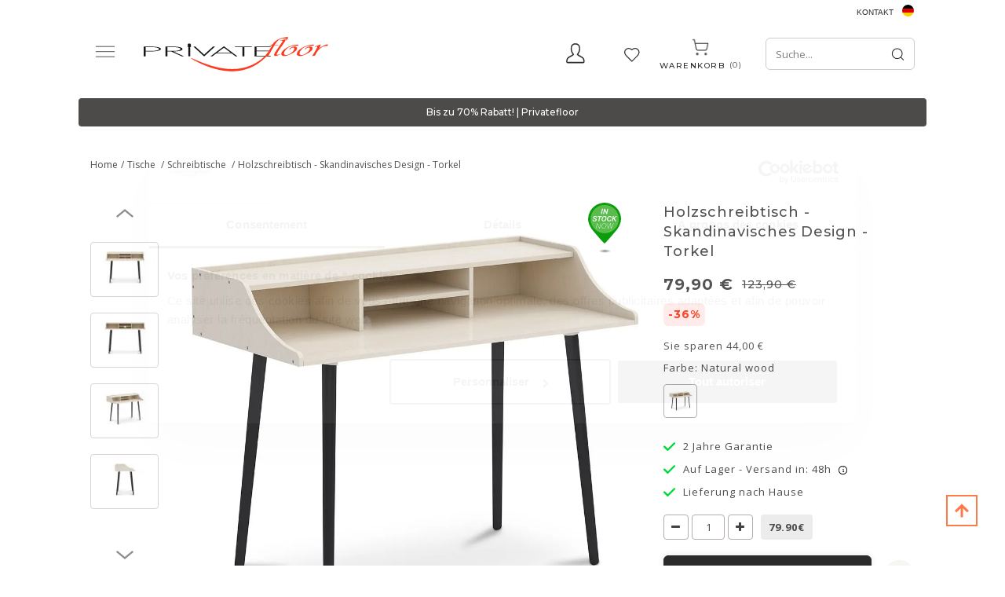

--- FILE ---
content_type: text/html; charset=UTF-8
request_url: https://de.privatefloor.com/catalog/kaufen-tische-schreibtische/holzschreibtisch-skandinavisches-design-torkel-2653/
body_size: 23928
content:
<!DOCTYPE html>
<html lang="de">
<head>
    <style>
        .captchaCssModal{
            height: 100px;
            weight: 100px !important;
        }
        .captchaCss{
            height: 10px;
        }
        .emailNew {
            float: left;
            height: 40px;
            width: 60%;
            margin-top: 0;
            padding-left: 10px;
            border: 0;
        }
        .buttonNew {
            border: 0;
            float: left;
            height: 40px;
            width: 40%;
            padding: 4px 3px;
            background-color: #ff3a00;
            border-radius: 0 !important;
            color: #fff;
            text-align: center;
            cursor: pointer;
        }
        .grecaptcha-badge {
            visibility: hidden;
        }
    </style>
    
            <style>.async-hide { opacity: 0 !important} </style>
    <!-- Google Tag Manager -->
    <script type="d6a3ea3763a419429977aef7-text/javascript">(function(w,d,s,l,i){w[l]=w[l]||[];w[l].push({'gtm.start':
                new Date().getTime(),event:'gtm.js'});var f=d.getElementsByTagName(s)[0],
                j=d.createElement(s),dl=l!='dataLayer'?'&l='+l:'';j.async=true;j.src=
                'https://www.googletagmanager.com/gtm.js?id='+i+dl;f.parentNode.insertBefore(j,f);
        })(window,document,'script','dataLayer','GTM-PLFQ9MM');</script>
    <!-- End Google Tag Manager -->
    
<script type="d6a3ea3763a419429977aef7-text/javascript">
    /* On every page*/
    window.dataLayer = window.dataLayer || [];

    let isProductPage = !!true;


    //GA4 view product
        // dataLayer.push({ ecommerce: null });
    dataLayer.push({
        event: "view_item",
        ecommerce: {
            currency: "EUR",
            value: 79.90,
            items: [
                {
                    item_id: "59985",
                    item_name: "Wooden Desk - Scandinavian Design - Torkel",
                    price: 79.90,
                    item_brand: "privatefloor",
                    quantity: 1,
                    item_variant: "Natural wood",
                    item_category: "Tables/Desks",
                }
            ]
        }
    });
    
    dataLayer.push({
        "page" : {"country" : "de"},
            "product": {
            "ecomm_prodid": isProductPage ? ["59985"] : [59985],
            "ecomm_pagetype": "product",
            "ecomm_category": "Tables/Desks",
                                            "ecomm_totalvalue": 79.90
                    },
            "user" : {
            "visitorId": "",
            "visitorType": "visitor"
        }
    });

</script>
    <script type="d6a3ea3763a419429977aef7-text/javascript">
    if(typeof gtag != 'function'){
        function gtag(){dataLayer.push(arguments);}
    }

    </script>










    <meta charset="UTF-8" />
    <meta http-equiv="X-UA-COMPATIBLE" content="IE=edge">
    <meta name="viewport" content="width=device-width, initial-scale=1">
                <title>Holzschreibtisch - Skandinavisches Design - Torkel | Privatefloor</title>

                                
    
            	        	<meta name="description" content="Wussten Sie, dass ein dedizierter Arbeitsbereich Ihre Produktivität maximieren und Ihnen helfen kann, Ihre gesetzten Ziele schneller zu erreichen? Aus diesem Grund sollten Sie unseren modernen Home-Of" />
			<link rel="canonical" href="https://de.privatefloor.com/catalog/kaufen-tische-schreibtische/holzschreibtisch-skandinavisches-design-torkel-2653/" />
	        <link rel="icon" type="image/x-icon" href="/favicon.ico" />
        <link rel="stylesheet" href="/assets/css/fonts_googleapis_desktop.css">

    	<!-- TrustBox script -->
	<script type="d6a3ea3763a419429977aef7-text/javascript" src="//widget.trustpilot.com/bootstrap/v5/tp.widget.bootstrap.min.js" async></script>
	<!-- End TrustBox script -->

    			<link rel="stylesheet" href="/css/a1e11d9.css?24"/>
	
			<link rel="stylesheet" href="/css/afcada0.css?2026-01-24v1.100" />
	
    <style>
        .ui-tabs-vertical { width: 100% }
        .ui-tabs-vertical .ui-tabs-nav { padding: .2em .1em .2em .2em; float: left; width: 30%; }
        .ui-tabs-vertical .ui-tabs-nav li { clear: left; width: 100%; border-bottom-width: 1px !important; border-right-width: 0 !important; margin: 0 -1px .2em 0; }
        .ui-tabs-vertical .ui-tabs-nav li a { display:block; }
        .ui-tabs-vertical .ui-tabs-nav li.ui-tabs-active { padding-bottom: 0; padding-right: .1em; border-right-width: 1px; }
        .ui-tabs-vertical .ui-tabs-panel { padding: 0 1.4em !important; float: right; width: 70%;}
        .ui-tabs-vertical .ui-tabs-panel p{
            font-size: 12px;
        }

        #tabs-cookies{
            border: none;
        }

        #tabs-cookies li{
            font-size: 13px;
            font-weight: 600;
            white-space: normal;
        }

        .cookie-details-buttons{
            margin-top: 30px;
        }

        .cookie-details-buttons .btn{
            font-size: 16px;
            font-weight: 500;
        }

        #agreed-all-cookies{
            float: right;
        }

        #tabs-2-cookies span{
            display: inline;
            float: right;
            color: green;
        }

        /* The switch - the box around the slider */
        .switch-checkbox {
            position: relative;
            display: inline-block;
            width: 40px;
            height: 24px;
            float: right;
        }

        /* Hide default HTML checkbox */
        .switch-checkbox input {
            opacity: 0;
            width: 0;
            height: 0;
        }

        /* The slider */
        .switch-checkbox .slider {
            position: absolute;
            cursor: pointer;
            top: 0;
            left: 0;
            right: 0;
            bottom: 0;
            background-color: #ccc;
            -webkit-transition: .4s;
            transition: .4s;
        }

        .switch-checkbox .slider:before {
            position: absolute;
            content: "";
            height: 16px;
            width: 16px;
            left: 4px;
            bottom: 4px;
            background-color: white;
            -webkit-transition: .4s;
            transition: .4s;
        }

        .switch-checkbox input:checked + .slider {
            background-color: #2196F3;
        }

        .switch-checkbox input:focus + .slider {
            box-shadow: 0 0 1px #2196F3;
        }

        .switch-checkbox input:checked + .slider:before {
            -webkit-transform: translateX(16px);
            -ms-transform: translateX(16px);
            transform: translateX(16px);
        }

        /* Rounded sliders */
        .switch-checkbox .slider.round {
            border-radius: 34px;
        }

        .switch-checkbox .slider.round:before {
            border-radius: 50%;
        }

    </style>
    
                                            
            
                                        
                            <link rel="alternate" hreflang="es" href="https://es.privatefloor.com/catalogo/comprar-mesas-escritorios/escritorio-de-madera-diseno-escandinavo-torkel-2653/"/>
                            
                                            
                                        
                                        
                            <link rel="alternate" hreflang="en-gb" href="https://uk.privatefloor.com/catalog/buy-tables-desks/wooden-desk-scandinavian-design-torkel-2653/"/>
                            
                                            
            
                                        
                            <link rel="alternate" hreflang="fr" href="https://www.privatefloor.com/catalog/acheter-tables-bureaux/bureau-en-bois-design-scandinave-torkel-2653/"/>
                            
                                            
            
                                        
                            <link rel="alternate" hreflang="it" href="https://it.privatefloor.com/catalog/acquistare-tavoli-scrivanie/scrivania-in-legno-stile-scandinavo-torkel-2653/"/>
                            
                                            
            
                                        
                            <link rel="alternate" hreflang="nl" href="https://nl.privatefloor.com/catalog/buy-bureaus/houten-bureau-scandinavisch-design-torkel-2653/"/>
                            
                                            
            
                                        
                            <link rel="alternate" hreflang="pl" href="https://pl.privatefloor.com/catalog/buy-biurka/biurko-drewniane-design-skandynawski-torkel-2653/"/>
                            
                                            
            
                                        
                            <link rel="alternate" hreflang="pt" href="https://pt.privatefloor.com/catalog/buy-secretarias/mesa-de-madeira-design-escandinavo-torkel-2653/"/>
                            
                                            
                                        
                                        
                            <link rel="alternate" hreflang="en" href="https://en.privatefloor.com/catalog/buy-tables-desks/wooden-desk-scandinavian-design-torkel--2653/"/>
                            
                    <link rel="alternate" hreflang="de" href="https://de.privatefloor.com/catalog/kaufen-tische-schreibtische/holzschreibtisch-skandinavisches-design-torkel-2653/"/>
                <script type="d6a3ea3763a419429977aef7-text/javascript">history.scrollRestoration = "manual"</script>
        <meta name="p:domain_verify" content="415fb3f09307c36c8dcc3d6ed4b1b521"/>
        <meta name="google-site-verification" content="d5R0ymcrT_qvYzGRasBWqBQp336dB9sBIXopTgqXMJo" />
    <meta name="facebook-domain-verification" content="16lcohvvllr42oc33re7of8w4rur92" />
</head>
<body class="body-de" data-locale="de">
<!-- Google Tag Manager (noscript) -->
<noscript><iframe src="https://www.googletagmanager.com/ns.html?id=GTM-PLFQ9MM"
                  height="0" width="0" style="display:none;visibility:hidden"></iframe></noscript>
<!-- End Google Tag Manager (noscript) -->
<!-- Klarna On-site messages -->
<!-- End Klarna On-site messages -->



<div class=" vue_component">
    <div class="container">
        <div class="header__top lang-container">
            <div class="contact">
                <a href="/kontakt/">Kontakt</a>

            </div>
            <div class="flag">
                <div class="lang-switcher">
                    <a>
                        <span class="sprite__flags homepage__Germany"></span>
                        <span class="lang__name">DE</span>
                    </a>

                </div>
                <div class="langs">
                    <ul>
                        
                                
                                
                                    <li>
                                        <a class="sprite__flags homepage__España" href="//es.privatefloor.com/catalogo/comprar-mesas-escritorios/escritorio-de-madera-diseno-escandinavo-torkel-2653/"></a>
                                        <a href="//es.privatefloor.com/catalogo/comprar-mesas-escritorios/escritorio-de-madera-diseno-escandinavo-torkel-2653/">España  </a>
                                    </li>
                        
                                
                                                                                                    
                                    <li>
                                        <a class="sprite__flags homepage__United Kingdom" href="//uk.privatefloor.com/catalog/buy-tables-desks/wooden-desk-scandinavian-design-torkel-2653/"></a>
                                        <a href="//uk.privatefloor.com/catalog/buy-tables-desks/wooden-desk-scandinavian-design-torkel-2653/">United Kingdom  </a>
                                    </li>
                        
                                
                                
                                    <li>
                                        <a class="sprite__flags homepage__France" href="//www.privatefloor.com/catalog/acheter-tables-bureaux/bureau-en-bois-design-scandinave-torkel-2653/"></a>
                                        <a href="//www.privatefloor.com/catalog/acheter-tables-bureaux/bureau-en-bois-design-scandinave-torkel-2653/">France  </a>
                                    </li>
                        
                                
                                
                                    <li>
                                        <a class="sprite__flags homepage__Italy" href="//it.privatefloor.com/catalog/acquistare-tavoli-scrivanie/scrivania-in-legno-stile-scandinavo-torkel-2653/"></a>
                                        <a href="//it.privatefloor.com/catalog/acquistare-tavoli-scrivanie/scrivania-in-legno-stile-scandinavo-torkel-2653/">Italy  </a>
                                    </li>
                        
                                
                                
                                    <li>
                                        <a class="sprite__flags homepage__Netherlands" href="//nl.privatefloor.com/catalog/buy-bureaus/houten-bureau-scandinavisch-design-torkel-2653/"></a>
                                        <a href="//nl.privatefloor.com/catalog/buy-bureaus/houten-bureau-scandinavisch-design-torkel-2653/">Netherlands  </a>
                                    </li>
                        
                                
                                
                                    <li>
                                        <a class="sprite__flags homepage__Poland" href="//pl.privatefloor.com/catalog/buy-biurka/biurko-drewniane-design-skandynawski-torkel-2653/"></a>
                                        <a href="//pl.privatefloor.com/catalog/buy-biurka/biurko-drewniane-design-skandynawski-torkel-2653/">Poland  </a>
                                    </li>
                        
                                
                                
                                    <li>
                                        <a class="sprite__flags homepage__Portugal" href="//pt.privatefloor.com/catalog/buy-secretarias/mesa-de-madeira-design-escandinavo-torkel-2653/"></a>
                                        <a href="//pt.privatefloor.com/catalog/buy-secretarias/mesa-de-madeira-design-escandinavo-torkel-2653/">Portugal  </a>
                                    </li>
                        
                                
                                                                                                    
                                    <li>
                                        <a class="sprite__flags homepage__Europe" href="//en.privatefloor.com/catalog/buy-tables-desks/wooden-desk-scandinavian-design-torkel--2653/"></a>
                                        <a href="//en.privatefloor.com/catalog/buy-tables-desks/wooden-desk-scandinavian-design-torkel--2653/">Europe  (english) </a>
                                    </li>
                        
                    </ul>
                </div>
            </div>
        </div>
        <div class="row flex-row header-container">
            <button class="start_button">
                <img width="26" height="19" src="/assets/images/new-burger-menu.svg">
            </button>
            <div class="topbar topbar-first">
                <div class="contact__item">
                    <button type="button" class="contact-icon">
                        <svg xmlns="http://www.w3.org/2000/svg" xmlns:xlink="http://www.w3.org/1999/xlink" width="24" height="26" viewBox="0 0 24 26">
                        <defs>
                          <clipPath id="clip-path">
                            <rect width="24" height="26" fill="none"/>
                          </clipPath>
                        </defs>
                        <g id="Profile" clip-path="url(#clip-path)">
                          <path id="Profile-2" data-name="Profile" d="M21.851,18.215a14.965,14.965,0,0,0-3.686-2.387,19.7,19.7,0,0,1-2.831-1.7A11.177,11.177,0,0,0,17.8,7.684a10.83,10.83,0,0,0-.72-4.648C16.429,1.65,14.979,0,11.757,0S7.084,1.65,6.436,3.035a10.818,10.818,0,0,0-.721,4.648A11.169,11.169,0,0,0,8.18,14.124a19.6,19.6,0,0,1-2.832,1.7,14.975,14.975,0,0,0-3.686,2.387C.124,19.873.008,22.654,0,23.2A2.2,2.2,0,0,0,.563,24.71a1.893,1.893,0,0,0,1.4.63H21.553a1.893,1.893,0,0,0,1.4-.63,2.207,2.207,0,0,0,.563-1.515C23.5,22.655,23.388,19.873,21.851,18.215ZM21.9,23.6a.473.473,0,0,1-.35.158H1.959A.473.473,0,0,1,1.61,23.6a.557.557,0,0,1-.141-.378A6.667,6.667,0,0,1,2.7,19.335a14.755,14.755,0,0,1,3.3-2.091,15.9,15.9,0,0,0,3.184-1.97l.992-1.011-.861-1.14A9.552,9.552,0,0,1,7.184,7.684a9.372,9.372,0,0,1,.563-3.935c.674-1.437,2.022-2.165,4.01-2.165s3.336.729,4.009,2.165a9.378,9.378,0,0,1,.563,3.935,9.546,9.546,0,0,1-2.136,5.441l-.861,1.141.992,1.01a15.933,15.933,0,0,0,3.184,1.97,14.69,14.69,0,0,1,3.3,2.091,6.491,6.491,0,0,1,1.232,3.884A.55.55,0,0,1,21.9,23.6Z" transform="translate(0.112 0.112)"  stroke-width="0.3"/>
                        </g>
                      </svg>
                    </button>
                    <div class="flex-row contact__hidden">
                        <div class="block">
                            <div class="access">
                                
<div id="authorized-user-menu" style="display: none">
    <a href="#" class="loginbtn user-data_name" id="loginbtn">__user_firstName__</a>

    <div class="loginpopup logged">
        <div class="border_top_login"></div>
        <a class="user-data_isAdmin" href="#" data-href-route="admin_homepage" style="display: none;">Administration</a>
        <a href="/konto/"> Mein Konto</a>
        <a href="/logout">Logout</a>
    </div>
</div>
<div id="guest-user-menu" style="display: none">
    <a href="#" class="loginbtn" id="loginbtn"> Zugriff</a>
    <div class="loginpopup login">
                            <form id="user-logging-form" class="" action="/login_check" method="POST">
                <input type="hidden" name="_csrf_token" value="__csrf_token__">
                <input type="hidden" name="_target_path" value="" />
                <label for="username">E-Mail-adresse:</label>
                <input type="text" id="username" name="_username" value="" required="required" placeholder="enter mail">
                <input type="password" id="password" name="_password" value="" required="required" placeholder="enter password">
                <button type="submit" name="_submit" class="cta btn-color-primary" id="login" value="">Ok</button>

                <a class="password-forgotten" href="/resetting/">Passwort vergessen?</a>
            </form>
            <!-- <hr class="hline-separator"> -->
            <div class="register text-right flex-row">
                <span class="text">Sie haben noch kein Konto?</span>
                <a class="cta btn-color-primary register_button" href="/register/">Registrieren</a>
            </div>
            </div>
</div>                            </div>
                        </div>
                    </div>
                </div>
                <div class="wishlist-header">
                    <a class="wishlist-header__button" :class="{ 'active': quantity_wishlist > 0 }" href="/wishlist/">
                        <span class="wishlist-header__icon-wrapper">
                            <span class="wishlist-header__icon wishlist-header__icon--active">
                                <svg xmlns="http://www.w3.org/2000/svg" width="22" height="18" viewBox="0 0 22 18" fill="none">                                  
                                     <image xlink:href="[data-uri]" x="0" y="0" width="22" height="18"/>
                                </svg>
                            </span>
                            <span class="wishlist-header__icon wishlist-header__icon--empty">
                                <svg xmlns="http://www.w3.org/2000/svg" xmlns:xlink="http://www.w3.org/1999/xlink" width="22" height="18" viewBox="0 0 22 18">
                                     <image xlink:href="[data-uri]" x="0" y="0" width="22" height="18"/>
                                </svg>
                            </span>
                        </span>
                        <span class="wishlist-header__text">Wishlist</span>
                        <span id="count_wishlist" class="wishlist-header__count" v-html="quantity_wishlist"></span>
                    </a>
                </div>
            </div>
            <div class="logo">
                <a href="/">
                    <img loading="lazy" src="/assets/img/logos/privatefloor-logo-2x.svg" alt="#"
                                                                                   width="235" height="44">
                </a>
            </div>
            <div class="search text-right topbar">
                <div id="searchbox"></div>
                <div class="cart basket">
                    <div class="cartbtn" data-href="/cart/updateitemcount/">
                        <a href="/cart/">
                            <span class="cart__img">
                                <svg xmlns="http://www.w3.org/2000/svg" xmlns:xlink="http://www.w3.org/1999/xlink" width="27" height="27" viewBox="0 0 27 27">
                                    <image xlink:href="[data-uri]" x="0" y="0" width="27" height="27"/>
                                 </svg>
                            </span>
                           <div>
                               <span class="text_cart">Warenkorb</span>
                               <span id="count_product_in_cart" v-html="quantity_cart"></span>
                           </div>
                        </a>
                    </div>
                </div>
            </div>
        </div>
    </div>

    <div class="row-menu nav-menu container">
        <div class="menubar hidden-xs hidden-sm">
    <ul id="mainmenu">
        <li id="tops">
            <a hreflang="de" href="/catalog/kaufen-bestsellers/">
                Bestsellers
            </a>
        </li>
                                <li id="menu-1" data-sm-id="1" class="menu-element">
                <a hreflang="de" href="/catalog/kaufen-stuehle/">
                                            Stühle
                                    </a>
                                                                                                                                                                                                                                                                                                                                                                                                                                                                                                                                                                                                                                                                                                                                                                                                                                                                                                                                                                                                                                                        
                <div class="row menutabpanel" id="submenu-1">
                    <div class="title col-xs-12 col-sm-5"><span class="title_cat">EINKAUFEN NACH TYP</span></div>

                                            <div class="title col-xs-12 col-sm-5" style="border-right: 0px;"><span class="title_cat">EINKAUFEN NACH STIL</span></div>
                    
                    <div class="clearfix"></div>
                    <div class="col-xs-12 col-sm-5 padding_right_none">
                        <ul class="menu-list">
                                                                                                <li>
                                        <a hreflang="de" href="/catalog/kaufen-stuhle-esszimmerstuhle/">Esszimmerstühle</a>
                                    </li>
                                                                                                                                <li>
                                        <a hreflang="de" href="/catalog/kaufen-stuhle-burostuhle/">Bürostühle</a>
                                    </li>
                                                                                                                                <li>
                                        <a hreflang="de" href="/catalog/kaufen-stuhle-gartenstuhle/">Gartenstühle</a>
                                    </li>
                                                                                                                                <li>
                                        <a hreflang="de" href="/catalog/kaufen-poufs/">Poufs</a>
                                    </li>
                                                                                                                                <li>
                                        <a hreflang="de" href="/catalog/kaufen-stuhle-kindersitze/">Kindersitze</a>
                                    </li>
                                                                                                                                                                                                                                                                                                                                                                                                                                                                                                                                                                    <li>
                                        <a hreflang="de" href="/catalog/kaufen-stuhle-hocker/">Hocker</a>
                                    </li>
                                                                                                                                <li>
                                        <a hreflang="de" href="/catalog/kaufen-stuhle-banke/">Bänke</a>
                                    </li>
                                                                                    </ul>
                        <br>
                        <a class="view-all-menu-link" hreflang="de" href="/catalog/kaufen-stuehle/">Alle ansehen</a>
                    </div>
                                            <div class="col-xs-12 col-sm-5 padding_right_none">
                            <ul class="menu-list" style="border-right: 0px;">
                                                                                                                                                                                                                                                                                                                                                                                                                                                                <li>
                                            <a hreflang="de" href="/catalog/kaufen-rattanstuhle/">Rattanstühle</a>
                                        </li>
                                                                                                                                                <li>
                                            <a hreflang="de" href="/catalog/kaufen-samtstuhle/">Samtstühle</a>
                                        </li>
                                                                                                                                                <li>
                                            <a hreflang="de" href="/catalog/kaufen-durchsichtige-stuhle/">Durchsichtige Stühle</a>
                                        </li>
                                                                                                                                                <li>
                                            <a hreflang="de" href="/catalog/kaufen-stuhle-im-industriedesign/">Stühle im Industriedesign</a>
                                        </li>
                                                                                                                                                <li>
                                            <a hreflang="de" href="/catalog/kaufen-korbstuhle/">Korbstühle</a>
                                        </li>
                                                                                                                                                <li>
                                            <a hreflang="de" href="/catalog/kaufen-patchworkstuhle/">Patchworkstühle</a>
                                        </li>
                                                                                                                                                <li>
                                            <a hreflang="de" href="/catalog/kaufen-boucle-sitz/">Bouclé Sitz</a>
                                        </li>
                                                                                                                                                                                                                                        </ul>
                        </div>
                                                        </div>
                            </li>
                                <li id="menu-10" data-sm-id="10" class="menu-element">
                <a hreflang="de" href="/catalog/kaufen-sessel-sofas/">
                                            Sessel / Sofas
                                    </a>
                                                                                                                            
                <div class="row menutabpanel" id="submenu-10">
                    <div class="title col-xs-12 col-sm-5"><span class="title_cat">EINKAUFEN NACH TYP</span></div>

                    
                    <div class="clearfix"></div>
                    <div class="col-xs-12 col-sm-5 padding_right_none">
                        <ul class="menu-list">
                                                                                                <li>
                                        <a hreflang="de" href="/catalog/kaufen-sessel-sofas-sessel/">Sessel</a>
                                    </li>
                                                                                                                                <li>
                                        <a hreflang="de" href="/catalog/kaufen-sessel-sofas-sofas/">Sofas</a>
                                    </li>
                                                                                    </ul>
                        <br>
                        <a class="view-all-menu-link" hreflang="de" href="/catalog/kaufen-sessel-sofas/">Alle ansehen</a>
                    </div>
                                                                <div class="col-sm-6 hidden-xs pull-right submenu__img">
                                                            <img loading="lazy" class="lazy" data-src="https://de.privatefloor.com/media/cache/my_thumb_quality_100/images/categories/10_banner_DE.jpeg.light.webp" alt="">
                                                    </div>
                                    </div>
                            </li>
                                <li id="menu-18" data-sm-id="18" class="menu-element">
                <a hreflang="de" href="/catalog/kaufen-tische/">
                                            Tische
                                    </a>
                                                                                                                                                                                                                                                                                                                                                        
                <div class="row menutabpanel" id="submenu-18">
                    <div class="title col-xs-12 col-sm-5"><span class="title_cat">EINKAUFEN NACH TYP</span></div>

                    
                    <div class="clearfix"></div>
                    <div class="col-xs-12 col-sm-5 padding_right_none">
                        <ul class="menu-list">
                                                                                                <li>
                                        <a hreflang="de" href="/catalog/kaufen-tische-esstische/">Esstische</a>
                                    </li>
                                                                                                                                <li>
                                        <a hreflang="de" href="/catalog/kaufen-tische-kaffeetische/">Kaffeetische</a>
                                    </li>
                                                                                                                                <li>
                                        <a hreflang="de" href="/catalog/kaufen-tische-beistelltische/">Beistelltische</a>
                                    </li>
                                                                                                                                <li>
                                        <a hreflang="de" href="/catalog/kaufen-tische-schreibtische/">Schreibtische</a>
                                    </li>
                                                                                                                                <li>
                                        <a hreflang="de" href="/catalog/kaufen-tables-nachttische/">Nachttische</a>
                                    </li>
                                                                                                                                <li>
                                        <a hreflang="de" href="/catalog/kaufen-tische-gartentische/">Gartentische</a>
                                    </li>
                                                                                                                                <li>
                                        <a hreflang="de" href="/catalog/kaufen-kindertisch/">Kindertisch</a>
                                    </li>
                                                                                    </ul>
                        <br>
                        <a class="view-all-menu-link" hreflang="de" href="/catalog/kaufen-tische/">Alle ansehen</a>
                    </div>
                                                                <div class="col-sm-6 hidden-xs pull-right submenu__img">
                                                            <img loading="lazy" class="lazy" data-src="https://de.privatefloor.com/media/cache/my_thumb_quality_100/images/categories/18_banner_DE.jpeg.light.webp" alt="">
                                                    </div>
                                    </div>
                            </li>
                                <li id="menu-22" data-sm-id="22" class="menu-element">
                <a hreflang="de" href="/catalog/kaufen-beleuchtung/">
                                            Beleuchtung
                                    </a>
                                                                                                                                                                                                                                                                                                                                                                                                    
                <div class="row menutabpanel" id="submenu-22">
                    <div class="title col-xs-12 col-sm-5"><span class="title_cat">EINKAUFEN NACH TYP</span></div>

                    
                    <div class="clearfix"></div>
                    <div class="col-xs-12 col-sm-5 padding_right_none">
                        <ul class="menu-list">
                                                                                                <li>
                                        <a hreflang="de" href="/catalog/kaufen-beleuchtung-hangelampen/">Hängelampen</a>
                                    </li>
                                                                                                                                <li>
                                        <a hreflang="de" href="/catalog/kaufen-beleuchtung-wandleuchten/">Wandleuchten</a>
                                    </li>
                                                                                                                                <li>
                                        <a hreflang="de" href="/catalog/kaufen-beleuchtung-tischleuchte/">Tischleuchte</a>
                                    </li>
                                                                                                                                <li>
                                        <a hreflang="de" href="/catalog/kaufen-beleuchtung-deckenleuchten/">Deckenleuchten</a>
                                    </li>
                                                                                                                                <li>
                                        <a hreflang="de" href="/catalog/kaufen-beleuchtung-stehleuchten/">Stehleuchten</a>
                                    </li>
                                                                                                                                <li>
                                        <a hreflang="de" href="/catalog/kaufen-%20H%C3%A4ngelampe-schnur/"> Hängelampe Schnur</a>
                                    </li>
                                                                                                                                <li>
                                        <a hreflang="de" href="/catalog/kaufen-gluhbirnen/">Glühbirnen</a>
                                    </li>
                                                                                                                                <li>
                                        <a hreflang="de" href="/catalog/kaufen-tragbares-lampenladeger%C3%A4t/">Tragbares Lampenladegerät</a>
                                    </li>
                                                                                    </ul>
                        <br>
                        <a class="view-all-menu-link" hreflang="de" href="/catalog/kaufen-beleuchtung/">Alle ansehen</a>
                    </div>
                                                                <div class="col-sm-6 hidden-xs pull-right submenu__img">
                                                            <img loading="lazy" class="lazy" data-src="https://de.privatefloor.com/media/cache/my_thumb_quality_100/images/categories/22_banner_DE.jpeg.light.webp" alt="">
                                                    </div>
                                    </div>
                            </li>
                                <li id="menu-34" data-sm-id="34" class="menu-element">
                <a hreflang="de" href="/catalog/kaufen-aufbewahrungsmobel/">
                                            Aufbewahrungsmöbel
                                    </a>
                                                                                                                                                                                                                                                                
                <div class="row menutabpanel" id="submenu-34">
                    <div class="title col-xs-12 col-sm-5"><span class="title_cat">EINKAUFEN NACH TYP</span></div>

                    
                    <div class="clearfix"></div>
                    <div class="col-xs-12 col-sm-5 padding_right_none">
                        <ul class="menu-list">
                                                                                                <li>
                                        <a hreflang="de" href="/catalog/kaufen-aufbewahrungsmobel-fernsehtische/">Fernsehtische</a>
                                    </li>
                                                                                                                                <li>
                                        <a hreflang="de" href="/catalog/kaufen-aufbewahrungsmobel-bucherregale/">Bücherregale</a>
                                    </li>
                                                                                                                                <li>
                                        <a hreflang="de" href="/catalog/kaufen-aufbewahrungsmobel-sideboards/">Sideboards</a>
                                    </li>
                                                                                                                                <li>
                                        <a hreflang="de" href="/catalog/kaufen-aufbewahrungsmobel-truhen/">Truhen</a>
                                    </li>
                                                                                                                                <li>
                                        <a hreflang="de" href="/catalog/kaufen-aufbewahrungsmobel-weinkeller/">Weinkeller</a>
                                    </li>
                                                                                    </ul>
                        <br>
                        <a class="view-all-menu-link" hreflang="de" href="/catalog/kaufen-aufbewahrungsmobel/">Alle ansehen</a>
                    </div>
                                                                <div class="col-sm-6 hidden-xs pull-right submenu__img">
                                                            <img loading="lazy" class="lazy" data-src="https://de.privatefloor.com/media/cache/my_thumb_quality_100/images/categories/34_banner_DE.jpeg.light.webp" alt="">
                                                    </div>
                                    </div>
                            </li>
                                <li id="menu-45" data-sm-id="45" class="menu-element">
                <a hreflang="de" href="/catalog/kaufen-dekor/">
                                            Dekor
                                    </a>
                                                                                                                                                                                                                                                                                                                                                                                                    
                <div class="row menutabpanel" id="submenu-45">
                    <div class="title col-xs-12 col-sm-5"><span class="title_cat">EINKAUFEN NACH TYP</span></div>

                    
                    <div class="clearfix"></div>
                    <div class="col-xs-12 col-sm-5 padding_right_none">
                        <ul class="menu-list">
                                                                                                <li>
                                        <a hreflang="de" href="/catalog/kaufen-dekoration-blumentopf/">Blumentopf</a>
                                    </li>
                                                                                                                                <li>
                                        <a hreflang="de" href="/catalog/kaufen-korb/">Korb</a>
                                    </li>
                                                                                                                                <li>
                                        <a hreflang="de" href="/catalog/kaufen-dekor-kissen/">Kissen</a>
                                    </li>
                                                                                                                                <li>
                                        <a hreflang="de" href="/catalog/kaufen-decor-poufs/">Poufs</a>
                                    </li>
                                                                                                                                <li>
                                        <a hreflang="de" href="/catalog/kaufen-wanddekoration/">Wanddekoration</a>
                                    </li>
                                                                                                                                <li>
                                        <a hreflang="de" href="/catalog/kaufen-dekor-design-skulpturen/">Design Skulpturen</a>
                                    </li>
                                                                                                                                <li>
                                        <a hreflang="de" href="/catalog/kaufen-dekor-spiegel/">Spiegel</a>
                                    </li>
                                                                                                                                <li>
                                        <a hreflang="de" href="/catalog/kaufen-dekor-design-kamine/">Design-Kamine</a>
                                    </li>
                                                                                    </ul>
                        <br>
                        <a class="view-all-menu-link" hreflang="de" href="/catalog/kaufen-dekor/">Alle ansehen</a>
                    </div>
                                                                <div class="col-sm-6 hidden-xs pull-right submenu__img">
                                                            <img loading="lazy" class="lazy" data-src="https://de.privatefloor.com/media/cache/my_thumb_quality_100/images/categories/45_banner_DE.jpeg.light.webp" alt="">
                                                    </div>
                                    </div>
                            </li>
                                <li id="menu-62" data-sm-id="62" class="menu-element">
                <a hreflang="de" href="/catalog/kaufen-outdoor/">
                                            Outdoor
                                    </a>
                                                                                                                                                                                                                    
                <div class="row menutabpanel" id="submenu-62">
                    <div class="title col-xs-12 col-sm-5"><span class="title_cat">EINKAUFEN NACH TYP</span></div>

                    
                    <div class="clearfix"></div>
                    <div class="col-xs-12 col-sm-5 padding_right_none">
                        <ul class="menu-list">
                                                                                                <li>
                                        <a hreflang="de" href="/catalog/kaufen-sonnensegel/">Sonnensegel</a>
                                    </li>
                                                                                                                                <li>
                                        <a hreflang="de" href="/catalog/kaufen-hangematten%20/">Hängematten </a>
                                    </li>
                                                                                                                                <li>
                                        <a hreflang="de" href="/catalog/kaufen-outdoor-stuhle/">Stühle</a>
                                    </li>
                                                                                                                                <li>
                                        <a hreflang="de" href="/catalog/kaufen-outdoor-tische/">Tische</a>
                                    </li>
                                                                                    </ul>
                        <br>
                        <a class="view-all-menu-link" hreflang="de" href="/catalog/kaufen-outdoor/">Alle ansehen</a>
                    </div>
                                                                <div class="col-sm-6 hidden-xs pull-right submenu__img">
                                                            <img loading="lazy" class="lazy" data-src="https://de.privatefloor.com/media/cache/my_thumb_quality_100/images/categories/62_banner_DE.jpeg.light.webp" alt="">
                                                    </div>
                                    </div>
                            </li>
                                <li id="menu-277" data-sm-id="277" class="menu-element">
                <a hreflang="de" href="/catalog/kaufen-betten/">
                                            Betten
                                    </a>
                                                                                
                <div class="row menutabpanel" id="submenu-277">
                    <div class="title col-xs-12 col-sm-5"><span class="title_cat">EINKAUFEN NACH TYP</span></div>

                    
                    <div class="clearfix"></div>
                    <div class="col-xs-12 col-sm-5 padding_right_none">
                        <ul class="menu-list">
                                                                                                <li>
                                        <a hreflang="de" href="/catalog/kaufen-betten/">Betten</a>
                                    </li>
                                                                                    </ul>
                        <br>
                        <a class="view-all-menu-link" hreflang="de" href="/catalog/kaufen-betten/">Alle ansehen</a>
                    </div>
                                                                <div class="col-sm-6 hidden-xs pull-right submenu__img">
                                                    </div>
                                    </div>
                            </li>
                <li id="news"><a hreflang="de" href="/mfb/neue-artikel/">Neu!</a></li>
        <li id="outlet"><a hreflang="de" href="/catalog/outlet/"><strong style="color:red">SALE</strong></a></li>
        <li><a hreflang="de" href="/mfb/auf-lager/">In stock</a></li>
    </ul>
</div> <div class="menubar " id="mobilemenu">

    <ul class="mobilemenu">
        <li class="menu-header menu-top-line">
            <span id="close-menu">
                <svg class="o-icon  o-icon-close  c-nav__icon" width="20" height="20" viewBox="0 0 32 32"><path d="M27.9 5.8l-1.7-1.6L16 14.3 5.8 4.2 4.1 5.8 14.3 16 4.1 26.2l1.7 1.6L16 17.7l10.2 10.1 1.7-1.6L17.7 16z"></path>
                </svg>
            </span>  Menu
        </li>
        <li class="langs main-link" id="tops">
            <a href="#">
                                <span class="flag homepage__Germany lazy-menu">
                </span> Germany
            </a>
            <span class="slicknav_arrow"></span>
            <ul>
                
                
                    
                                        <li>
                        <a href="//es.privatefloor.com/catalogo/comprar-mesas-escritorios/escritorio-de-madera-diseno-escandinavo-torkel-2653/">
                            <span class="flag homepage__España lazy-menu"></span>
                            España 
                        </a>
                    </li>
                
                    
                                                                                    <li>
                        <a href="//uk.privatefloor.com/catalog/buy-tables-desks/wooden-desk-scandinavian-design-torkel-2653/">
                            <span class="flag homepage__United Kingdom lazy-menu"></span>
                            United Kingdom 
                        </a>
                    </li>
                
                    
                                        <li>
                        <a href="//www.privatefloor.com/catalog/acheter-tables-bureaux/bureau-en-bois-design-scandinave-torkel-2653/">
                            <span class="flag homepage__France lazy-menu"></span>
                            France 
                        </a>
                    </li>
                
                    
                                        <li>
                        <a href="//it.privatefloor.com/catalog/acquistare-tavoli-scrivanie/scrivania-in-legno-stile-scandinavo-torkel-2653/">
                            <span class="flag homepage__Italy lazy-menu"></span>
                            Italy 
                        </a>
                    </li>
                
                    
                                        <li>
                        <a href="//nl.privatefloor.com/catalog/buy-bureaus/houten-bureau-scandinavisch-design-torkel-2653/">
                            <span class="flag homepage__Netherlands lazy-menu"></span>
                            Netherlands 
                        </a>
                    </li>
                
                    
                                        <li>
                        <a href="//pl.privatefloor.com/catalog/buy-biurka/biurko-drewniane-design-skandynawski-torkel-2653/">
                            <span class="flag homepage__Poland lazy-menu"></span>
                            Poland 
                        </a>
                    </li>
                
                    
                                        <li>
                        <a href="//pt.privatefloor.com/catalog/buy-secretarias/mesa-de-madeira-design-escandinavo-torkel-2653/">
                            <span class="flag homepage__Portugal lazy-menu"></span>
                            Portugal 
                        </a>
                    </li>
                
                    
                                                                                    <li>
                        <a href="//en.privatefloor.com/catalog/buy-tables-desks/wooden-desk-scandinavian-design-torkel--2653/">
                            <span class="flag homepage__Europe lazy-menu"></span>
                            Europe  (english)
                        </a>
                    </li>
                            </ul>
        </li>
        <li
                    >
            <a hreflang="de" href="/catalog/kaufen-bestsellers/">
                Bestsellers
            </a>
        </li>

                    
                        <li class="
                main-link
                                            ">
                <a hreflang="de" href="/catalog/kaufen-stuehle/">
                                            Stühle
                                    </a>
                                                                                                                                                                                                                                                                                                                                                                                                                                                                                                                                                                                                                                                                                                                                                                                                                                                                                                                                                                                                                                                                            <span class="slicknav_arrow">►</span>
                                    <ul>
                                                            <li class="divider" style="margin: 10px 1px;"></li>

                                            <span class="title_cat"  style="font-weight: 700;">Einkaufen nach typ</span>
                        <li class="divider" style="margin: 10px 1px;"></li>
                    
                                                                                                    <li
                                                            ><a hreflang="de" href="/catalog/kaufen-stuhle-esszimmerstuhle/">Esszimmerstühle</a></li>
                                                                                                                            <li
                                                            ><a hreflang="de" href="/catalog/kaufen-stuhle-burostuhle/">Bürostühle</a></li>
                                                                                                                            <li
                                                            ><a hreflang="de" href="/catalog/kaufen-stuhle-gartenstuhle/">Gartenstühle</a></li>
                                                                                                                            <li
                                                            ><a hreflang="de" href="/catalog/kaufen-poufs/">Poufs</a></li>
                                                                                                                            <li
                                                            ><a hreflang="de" href="/catalog/kaufen-stuhle-kindersitze/">Kindersitze</a></li>
                                                                                                                                                                                                                                                                                                                                                                                                                                                <li
                                                            ><a hreflang="de" href="/catalog/kaufen-stuhle-hocker/">Hocker</a></li>
                                                                                                                            <li
                                                            ><a hreflang="de" href="/catalog/kaufen-stuhle-banke/">Bänke</a></li>
                                            
                                            <li><a class="view-all-menu-link-mobile" hreflang="de" href="/catalog/kaufen-stuehle/">Alle ansehen</a></li>
                    
                                            <li class="divider" style="margin: 10px 1px;"></li>
                        <span class="title_cat" style="font-weight: 700;">Einkaufen nach stil</span>
                        <li class="divider" style="margin: 10px 1px;"></li>
                    
                                                                                                                                                                                                                                                                                                                                <li
                                                                ><a hreflang="de" href="/catalog/kaufen-rattanstuhle/">Rattanstühle</a></li>
                                                                                                                            <li
                                                                ><a hreflang="de" href="/catalog/kaufen-samtstuhle/">Samtstühle</a></li>
                                                                                                                            <li
                                                                ><a hreflang="de" href="/catalog/kaufen-durchsichtige-stuhle/">Durchsichtige Stühle</a></li>
                                                                                                                            <li
                                                                ><a hreflang="de" href="/catalog/kaufen-stuhle-im-industriedesign/">Stühle im Industriedesign</a></li>
                                                                                                                            <li
                                                                ><a hreflang="de" href="/catalog/kaufen-korbstuhle/">Korbstühle</a></li>
                                                                                                                            <li
                                                                ><a hreflang="de" href="/catalog/kaufen-patchworkstuhle/">Patchworkstühle</a></li>
                                                                                                                            <li
                                                                ><a hreflang="de" href="/catalog/kaufen-boucle-sitz/">Bouclé Sitz</a></li>
                                                                                                                                    
                    <li><a class="view-all-menu-link-mobile" hreflang="de" href="/catalog/kaufen-stuehle/">Alle ansehen</a></li>

                    <li class="divider" style="margin: 10px 1px;"></li>
                </ul>
                            </li>
                    
                        <li class="
                main-link
                                            ">
                <a hreflang="de" href="/catalog/kaufen-sessel-sofas/">
                                            Sessel / Sofas
                                    </a>
                                                                                                                                                <span class="slicknav_arrow">►</span>
                                    <ul>
                                                            <li class="divider" style="margin: 10px 1px;"></li>

                    
                                                                                                    <li
                                                            ><a hreflang="de" href="/catalog/kaufen-sessel-sofas-sessel/">Sessel</a></li>
                                                                                                                            <li
                                                            ><a hreflang="de" href="/catalog/kaufen-sessel-sofas-sofas/">Sofas</a></li>
                                            
                    
                    
                                                                                                            
                    <li><a class="view-all-menu-link-mobile" hreflang="de" href="/catalog/kaufen-sessel-sofas/">Alle ansehen</a></li>

                    <li class="divider" style="margin: 10px 1px;"></li>
                </ul>
                            </li>
                    
                        <li class="
                main-link
                                            ">
                <a hreflang="de" href="/catalog/kaufen-tische/">
                                            Tische
                                    </a>
                                                                                                                                                                                                                                                                                                                                                                            <span class="slicknav_arrow">►</span>
                                    <ul>
                                                            <li class="divider" style="margin: 10px 1px;"></li>

                    
                                                                                                    <li
                                                            ><a hreflang="de" href="/catalog/kaufen-tische-esstische/">Esstische</a></li>
                                                                                                                            <li
                                                            ><a hreflang="de" href="/catalog/kaufen-tische-kaffeetische/">Kaffeetische</a></li>
                                                                                                                            <li
                                                            ><a hreflang="de" href="/catalog/kaufen-tische-beistelltische/">Beistelltische</a></li>
                                                                                                                            <li
                                                            ><a hreflang="de" href="/catalog/kaufen-tische-schreibtische/">Schreibtische</a></li>
                                                                                                                            <li
                                                            ><a hreflang="de" href="/catalog/kaufen-tables-nachttische/">Nachttische</a></li>
                                                                                                                            <li
                                                            ><a hreflang="de" href="/catalog/kaufen-tische-gartentische/">Gartentische</a></li>
                                                                                                                            <li
                                                            ><a hreflang="de" href="/catalog/kaufen-kindertisch/">Kindertisch</a></li>
                                            
                    
                    
                                                                                                                                                                                                                                                                                                                                        
                    <li><a class="view-all-menu-link-mobile" hreflang="de" href="/catalog/kaufen-tische/">Alle ansehen</a></li>

                    <li class="divider" style="margin: 10px 1px;"></li>
                </ul>
                            </li>
                    
                        <li class="
                main-link
                                            ">
                <a hreflang="de" href="/catalog/kaufen-beleuchtung/">
                                            Beleuchtung
                                    </a>
                                                                                                                                                                                                                                                                                                                                                                                                                        <span class="slicknav_arrow">►</span>
                                    <ul>
                                                            <li class="divider" style="margin: 10px 1px;"></li>

                    
                                                                                                    <li
                                                            ><a hreflang="de" href="/catalog/kaufen-beleuchtung-hangelampen/">Hängelampen</a></li>
                                                                                                                            <li
                                                            ><a hreflang="de" href="/catalog/kaufen-beleuchtung-wandleuchten/">Wandleuchten</a></li>
                                                                                                                            <li
                                                            ><a hreflang="de" href="/catalog/kaufen-beleuchtung-tischleuchte/">Tischleuchte</a></li>
                                                                                                                            <li
                                                            ><a hreflang="de" href="/catalog/kaufen-beleuchtung-deckenleuchten/">Deckenleuchten</a></li>
                                                                                                                            <li
                                                            ><a hreflang="de" href="/catalog/kaufen-beleuchtung-stehleuchten/">Stehleuchten</a></li>
                                                                                                                            <li
                                                            ><a hreflang="de" href="/catalog/kaufen-%20H%C3%A4ngelampe-schnur/"> Hängelampe Schnur</a></li>
                                                                                                                            <li
                                                            ><a hreflang="de" href="/catalog/kaufen-gluhbirnen/">Glühbirnen</a></li>
                                                                                                                            <li
                                                            ><a hreflang="de" href="/catalog/kaufen-tragbares-lampenladeger%C3%A4t/">Tragbares Lampenladegerät</a></li>
                                            
                    
                    
                                                                                                                                                                                                                                                                                                                                                                                    
                    <li><a class="view-all-menu-link-mobile" hreflang="de" href="/catalog/kaufen-beleuchtung/">Alle ansehen</a></li>

                    <li class="divider" style="margin: 10px 1px;"></li>
                </ul>
                            </li>
                    
                        <li class="
                main-link
                                            ">
                <a hreflang="de" href="/catalog/kaufen-aufbewahrungsmobel/">
                                            Aufbewahrungsmöbel
                                    </a>
                                                                                                                                                                                                                                                                                    <span class="slicknav_arrow">►</span>
                                    <ul>
                                                            <li class="divider" style="margin: 10px 1px;"></li>

                    
                                                                                                    <li
                                                            ><a hreflang="de" href="/catalog/kaufen-aufbewahrungsmobel-fernsehtische/">Fernsehtische</a></li>
                                                                                                                            <li
                                                            ><a hreflang="de" href="/catalog/kaufen-aufbewahrungsmobel-bucherregale/">Bücherregale</a></li>
                                                                                                                            <li
                                                            ><a hreflang="de" href="/catalog/kaufen-aufbewahrungsmobel-sideboards/">Sideboards</a></li>
                                                                                                                            <li
                                                            ><a hreflang="de" href="/catalog/kaufen-aufbewahrungsmobel-truhen/">Truhen</a></li>
                                                                                                                            <li
                                                            ><a hreflang="de" href="/catalog/kaufen-aufbewahrungsmobel-weinkeller/">Weinkeller</a></li>
                                            
                    
                    
                                                                                                                                                                                                                                                
                    <li><a class="view-all-menu-link-mobile" hreflang="de" href="/catalog/kaufen-aufbewahrungsmobel/">Alle ansehen</a></li>

                    <li class="divider" style="margin: 10px 1px;"></li>
                </ul>
                            </li>
                    
                        <li class="
                main-link
                                            ">
                <a hreflang="de" href="/catalog/kaufen-dekor/">
                                            Dekor
                                    </a>
                                                                                                                                                                                                                                                                                                                                                                                                                        <span class="slicknav_arrow">►</span>
                                    <ul>
                                                            <li class="divider" style="margin: 10px 1px;"></li>

                    
                                                                                                    <li
                                                            ><a hreflang="de" href="/catalog/kaufen-dekoration-blumentopf/">Blumentopf</a></li>
                                                                                                                            <li
                                                            ><a hreflang="de" href="/catalog/kaufen-korb/">Korb</a></li>
                                                                                                                            <li
                                                            ><a hreflang="de" href="/catalog/kaufen-dekor-kissen/">Kissen</a></li>
                                                                                                                            <li
                                                            ><a hreflang="de" href="/catalog/kaufen-decor-poufs/">Poufs</a></li>
                                                                                                                            <li
                                                            ><a hreflang="de" href="/catalog/kaufen-wanddekoration/">Wanddekoration</a></li>
                                                                                                                            <li
                                                            ><a hreflang="de" href="/catalog/kaufen-dekor-design-skulpturen/">Design Skulpturen</a></li>
                                                                                                                            <li
                                                            ><a hreflang="de" href="/catalog/kaufen-dekor-spiegel/">Spiegel</a></li>
                                                                                                                            <li
                                                            ><a hreflang="de" href="/catalog/kaufen-dekor-design-kamine/">Design-Kamine</a></li>
                                            
                    
                    
                                                                                                                                                                                                                                                                                                                                                                                    
                    <li><a class="view-all-menu-link-mobile" hreflang="de" href="/catalog/kaufen-dekor/">Alle ansehen</a></li>

                    <li class="divider" style="margin: 10px 1px;"></li>
                </ul>
                            </li>
                    
                        <li class="
                main-link
                                            ">
                <a hreflang="de" href="/catalog/kaufen-outdoor/">
                                            Outdoor
                                    </a>
                                                                                                                                                                                                                                        <span class="slicknav_arrow">►</span>
                                    <ul>
                                                            <li class="divider" style="margin: 10px 1px;"></li>

                    
                                                                                                    <li
                                                            ><a hreflang="de" href="/catalog/kaufen-sonnensegel/">Sonnensegel</a></li>
                                                                                                                            <li
                                                            ><a hreflang="de" href="/catalog/kaufen-hangematten%20/">Hängematten </a></li>
                                                                                                                            <li
                                                            ><a hreflang="de" href="/catalog/kaufen-outdoor-stuhle/">Stühle</a></li>
                                                                                                                            <li
                                                            ><a hreflang="de" href="/catalog/kaufen-outdoor-tische/">Tische</a></li>
                                            
                    
                    
                                                                                                                                                                                                    
                    <li><a class="view-all-menu-link-mobile" hreflang="de" href="/catalog/kaufen-outdoor/">Alle ansehen</a></li>

                    <li class="divider" style="margin: 10px 1px;"></li>
                </ul>
                            </li>
                    
                        <li class="
                main-link
                                            ">
                <a hreflang="de" href="/catalog/kaufen-betten/">
                                            Betten
                                    </a>
                                                                                                    <span class="slicknav_arrow">►</span>
                                    <ul>
                                                            <li class="divider" style="margin: 10px 1px;"></li>

                    
                                                                                                    <li
                                                            ><a hreflang="de" href="/catalog/kaufen-betten/">Betten</a></li>
                                            
                    
                    
                                                                
                    <li><a class="view-all-menu-link-mobile" hreflang="de" href="/catalog/kaufen-betten/">Alle ansehen</a></li>

                    <li class="divider" style="margin: 10px 1px;"></li>
                </ul>
                            </li>
        
        <li
                    ><a hreflang="de" href="/catalog/outlet/"><strong style="color:red">SALE</strong></a></li>

        <li id="news"
                    ><a hreflang="de" href="/mfb/neue-artikel/"><i>Neu!</i></a></li>

        <li
                    ><a hreflang="de" href="/mfb/auf-lager/">In stock</a></li>

        <li class="divider"></li>
        <li class="main-link">
            <a href="#">Mein Konto <b class="mobile-account-name user-data_name" style="display: none"> - __user_firstName__</b></a>
            <span class="slicknav_arrow"></span>
            <ul>
                <li style="display: none;" class="user-data_isAdmin">
                    <a href="#" data-href-route="admin_homepage">
                        Administration
                    </a>
                </li>
                <li>
                    <a href="/konto/">
                        Mein Konto
                    </a>
                </li>
                <li>
                    <a href="/konto/bestellungen/">
                        Meine Befehle
                    </a>
                </li>
                <li>
                    <a href="/konto/refunds/">
                        Meine Rückkehr
                    </a>
                </li>
            </ul>
        </li>
        <li class="main-link">
            <a href="#">PrivateFloor</a>
            <span class="slicknav_arrow"></span>
            <ul>
                <li>
                    <a href="/uber/">
                        Über uns
                    </a>
                </li>
                <li>
                    <a href="/pro/">
                        Dienstleistungen
                    </a>
                </li>
                <li>
                    <a href="/html-sitemap">
                        Seitenverzeichnis
                    </a>
                </li>
            </ul>
        </li>
        <li class="main-link">
            <a href="#">Hilfe</a>
            <span class="slicknav_arrow"></span>
            <ul>
                <li>
                    <a href="/agb/">
                        Geschäftsbedingungen
                    </a>
                </li>
                <li>
                    <a href="/privacypolicy/">
                        Datenschutz-Bestimmungen
                    </a>
                </li>
                <li>
                    <a href="/kontakt/">
                        Kontakt
                    </a>
                </li>
                <li>
                    <a href="/hilfe/">
                        Hilfe
                    </a>
                </li>
                <li>
                    <a href="/hilfe/?scroll=5">
                        Zahlung
                    </a>
                </li>
                <li>
                    <a href="/hilfe/?scroll=6">
                        Sendung
                    </a>
                </li>
            </ul>
        </li>
    </ul>
</div>

    </div> 
                                        <div class="message" data-check="no de no in" >
                    Bis zu 70% Rabatt! | Privatefloor

                                    </div>
                <div class="row" id="error-messages">
                                                                                                                                                                                                                                                                                                                            <div class="alert alert-success alert-dismissible" role="alert" style="display: none">
                <button type="button" class="close" data-dismiss="alert" aria-label="Close"><span aria-hidden="true">&times;</span></button>
                <i class="fa fa-2x fa-check-circle" aria-hidden="true"></i> <span class="alert-message"></span>
            </div>
            <div class="alert alert-info alert-dismissible" role="alert" style="display: none">
                <button type="button" class="close" data-dismiss="alert" aria-label="Close"><span aria-hidden="true">&times;</span></button>
                <i class="fa fa-2x fa-exclamation-circle" aria-hidden="true"></i> <span class="alert-message"></span>
            </div>
            <div class="alert alert-warning alert-dismissible" role="alert" style="display: none">
                <button type="button" class="close" data-dismiss="alert" aria-label="Close"><span aria-hidden="true">&times;</span></button>
                <i class="fa fa-2x fa-exclamation-triangle" aria-hidden="true"></i> <span class="alert-message"></span>
            </div>
            <div class="alert alert-danger alert-error alert-dismissible" role="alert" style="display: none">
                <button type="button" class="close" data-dismiss="alert" aria-label="Close"><span aria-hidden="true">&times;</span></button>
                <i class="fa fa-2x fa-exclamation-triangle" aria-hidden="true"></i> <span class="alert-message"></span>
            </div>
    </div>

    <div class="filter_result" style="display: none; border-top: 1px solid rgb(224, 224, 224);">
        <div class="search-navigation row">
            <div class="col-md-4"></div>
            <div class="col-md-4" id="count-search-result" style="text-align: center"></div>
            <div class="col-md-4" id="close-search" style="cursor: pointer; text-align: right">
                <svg fill="#000000" height="24" viewBox="0 0 24 24" width="24" xmlns="http://www.w3.org/2000/svg">
                    <path d="M19 6.41L17.59 5 12 10.59 6.41 5 5 6.41 10.59 12 5 17.59 6.41 19 12 13.41 17.59 19 19 17.59 13.41 12z"></path>
                    <path d="M0 0h24v24H0z" fill="none"></path>
                </svg>
            </div>
        </div>
        <div id="hits" class="hits search-hits col-md-12">
            <div class="clearfix"></div>
        </div>
    </div>
    <div id="page-content">
        <div>							
	
	<div class="container">
		<div class="prod product-page" data-currency="€" data-currency-code="EUR">
			<input type="hidden" v-model="page_url" :value="page_url = 'product'">
			<input type="hidden" v-model="add_product" :value="add_product = '/cart/additem/'">
			<input type="hidden" v-model="update_product"
			       :value="update_product = '/cart/updateitemcount/'">
			<div class="bc">
                <span class="route">
                    <a hreflang="de"
                       href="/">Home</a>
                    													<a hreflang="de"
							   href="/catalog/kaufen-tische/">
                                Tische </a>
							                    <a hreflang="de"
	                       href="/catalog/kaufen-tische-schreibtische/">
                        Schreibtische
                    </a>
                                        <span class="title" style="padding: 0">Holzschreibtisch - Skandinavisches Design - Torkel</span>
                </span>
				<div class="clearfix"></div>
			</div>
			<div class="text-right admin_link user-data_isAdmin" style="display: none;">
				<a hreflang="de" href="#"
				   data-href-route="admin_products_view" data-href-params='{"id": "2653"}'
				   style="text-transform: uppercase;font-size:10px;"
				   target="_blank">
					Siehe in admin <i class="fa fa-chevron-right"></i>
				</a>
			</div>
			<div class="clearfix"></div>

			<div class="picandpanel product_react" style="display: flex">

				<input type="hidden" v-model="add_product" :value="add_product = '/cart/additem/'">
				<input type="hidden" v-model="update_product"
				       :value="update_product = '/cart/updateitemcount/'">
								<div class="is-notice ">
									</div>
			</div> 
			<div class="prod__row">
				<div class="prod__item prod__item--left">
					<div class="prod__slider--nav">
						<div class="slider__prev">
							<svg xmlns="http://www.w3.org/2000/svg" width="19.182" height="9.487"
							     viewBox="0 0 19.182 9.487">
								<path id="1981" data-name="1981" d="M0,0,7.418,8.953,0,17.906"
								      transform="translate(18.544 0.77) rotate(90)" fill="none" stroke="#8d8d8d"
								      stroke-width="2"/>
							</svg>
						</div>
						<div class="slider__thumbs">
							<div class="swiper-container swiper-vertical">
								<div class="swiper-wrapper">

									
									
										
										
										<div class="swiper-slide">
											<div class="img__wrapper">
												<img src="https://de.privatefloor.com/media/cache/my_thumb/images/products/2653/angles_listings/1_n-1618561912_20210416083152.jpeg.light.webp"
												     data-large-size="https://de.privatefloor.com/media/cache/my_thumb_max_product_page_8/images/products/2653/angles_listings/1_n-1618561912_20210416083152.jpeg.light.webp"
												     data-big-size="/images/products/2653/angles_listings/1_n-1618561912_20210416083152.jpeg"
												     class="product-thumbnail picture-thumb color-thumb lazy"
													 alt="Holzschreibtisch - Skandinavisches Design - Torkel image 7"
																										>
											</div>
										</div>
									
										
										
										<div class="swiper-slide">
											<div class="img__wrapper">
												<img src="https://de.privatefloor.com/media/cache/my_thumb/images/products/2653/angles_listings/2_n-1618561912_20210416083152.jpeg.light.webp"
												     data-large-size="https://de.privatefloor.com/media/cache/my_thumb_max_product_page_8/images/products/2653/angles_listings/2_n-1618561912_20210416083152.jpeg.light.webp"
												     data-big-size="/images/products/2653/angles_listings/2_n-1618561912_20210416083152.jpeg"
												     class="product-thumbnail picture-thumb color-thumb lazy"
													 alt="Holzschreibtisch - Skandinavisches Design - Torkel image 7"
																										>
											</div>
										</div>
									
										
										
										<div class="swiper-slide">
											<div class="img__wrapper">
												<img src="https://de.privatefloor.com/media/cache/my_thumb/images/products/2653/angles_listings/3_n-1618561912_20210416083152.jpeg.light.webp"
												     data-large-size="https://de.privatefloor.com/media/cache/my_thumb_max_product_page_8/images/products/2653/angles_listings/3_n-1618561912_20210416083152.jpeg.light.webp"
												     data-big-size="/images/products/2653/angles_listings/3_n-1618561912_20210416083152.jpeg"
												     class="product-thumbnail picture-thumb color-thumb lazy"
													 alt="Holzschreibtisch - Skandinavisches Design - Torkel image 7"
																										>
											</div>
										</div>
									
										
										
										<div class="swiper-slide">
											<div class="img__wrapper">
												<img src="https://de.privatefloor.com/media/cache/my_thumb/images/products/2653/angles_listings/4_n-1618561912_20210416083152.jpeg.light.webp"
												     data-large-size="https://de.privatefloor.com/media/cache/my_thumb_max_product_page_8/images/products/2653/angles_listings/4_n-1618561912_20210416083152.jpeg.light.webp"
												     data-big-size="/images/products/2653/angles_listings/4_n-1618561912_20210416083152.jpeg"
												     class="product-thumbnail picture-thumb color-thumb lazy"
													 alt="Holzschreibtisch - Skandinavisches Design - Torkel image 7"
																										>
											</div>
										</div>
									
										
										
										<div class="swiper-slide">
											<div class="img__wrapper">
												<img src="https://de.privatefloor.com/media/cache/my_thumb/images/products/2653/angles_listings/5_n-1618561912_20210416083152.jpeg.light.webp"
												     data-large-size="https://de.privatefloor.com/media/cache/my_thumb_max_product_page_8/images/products/2653/angles_listings/5_n-1618561912_20210416083152.jpeg.light.webp"
												     data-big-size="/images/products/2653/angles_listings/5_n-1618561912_20210416083152.jpeg"
												     class="product-thumbnail picture-thumb color-thumb lazy"
													 alt="Holzschreibtisch - Skandinavisches Design - Torkel image 7"
																										>
											</div>
										</div>
									
										
										
										<div class="swiper-slide">
											<div class="img__wrapper">
												<img src="https://de.privatefloor.com/media/cache/my_thumb/images/products/2653/angles_listings/1507_386_n-1652169188_20220510075308.jpeg.light.webp"
												     data-large-size="https://de.privatefloor.com/media/cache/my_thumb_max_product_page_8/images/products/2653/angles_listings/1507_386_n-1652169188_20220510075308.jpeg.light.webp"
												     data-big-size="/images/products/2653/angles_listings/1507_386_n-1652169188_20220510075308.jpeg"
												     class="product-thumbnail picture-thumb color-thumb lazy"
													 alt="Holzschreibtisch - Skandinavisches Design - Torkel image 7"
																										>
											</div>
										</div>
																	</div>
							</div>
						</div>
						<div class="slider__next">
							<svg xmlns="http://www.w3.org/2000/svg" width="19.182" height="9.487"
							     viewBox="0 0 19.182 9.487">
								<path id="1981" data-name="1981" d="M0,0,7.418,8.953,0,17.906"
								      transform="translate(18.544 0.77) rotate(90)" fill="none" stroke="#8d8d8d"
								      stroke-width="2"/>
							</svg>
						</div>
					</div>

					<div class="img__view">
            <span class="imagewrapper"
                  style="display:inline-block; cursor: zoom-in;">
                <div class="img__wrapper">
                    	                
                        <img class="image lazy withzoom" onclick="if (!window.__cfRLUnblockHandlers) return false; zoomProductImage(this)" data-magnify-src="https://de.privatefloor.com/media/cache/my_thumb_max_product_page_8/images/variations/12520/125201618562354_sq_20210416083914.jpeg.light.webp" src="https://de.privatefloor.com/media/cache/my_thumb_max_product_page_8/images/variations/12520/125201618562354_sq_20210416083914.jpeg.light.webp" alt="Holzschreibtisch - Skandinavisches Design - Torkel image 8" data-cf-modified-d6a3ea3763a419429977aef7-="">
                                        <div class="like__wrapper" style="padding-top: 15px;">
                        	                        <img class="like__icon" src="/assets/images/green_ubication.svg" id="stock-image"
								 alt="Holzschreibtisch - Skandinavisches Design - Torkel image 1"
	                             style="width: 50px;"/>
                                            </div>
                </div>
            </span>
					</div>
				</div>
				<div class="prod__item prod__item--right purchase-panel">
					<h1 class="title product_name">
						Holzschreibtisch - Skandinavisches Design - Torkel
					</h1>



					<span class="user-data_isAdmin" style="display: none;"><b>1507_386</b></span>
					<div class="prod__allPrice">
						<div class="prod__price">
                        <span class="price">
                            79,90 €
                        </span>
						</div>
						<div class="discount__row">
							<div class="discount">
								<p class="old__price">123,90 €</p>
							</div>
						</div>
					</div>
					<div style="display: flex">
						<p class="discount__count" style="margin-bottom: 16px;">-36%</p>
					</div>
					<p class="price__econom">
						Sie sparen
						<span id="economy-product"
						      data-old-price="123.90">44,00 €</span>
					</p>
 
					<div class="color-picker selection-box" style="margin-bottom: 12px;"> 
						<div class="colors__title">Farbe: <span
									class="title-color">Natural wood</span></div>
 
						<div class="color-picker__colors-wrapper color-picker__hide">
																														
																									
								<div @click="setIdProduct(12520)"
								     class="color-picker__item selected">
									<img src="https://de.privatefloor.com/media/cache/my_thumb/images/variations/12520/125201618562362_20210416083922.jpeg.light.webp"
										 alt="Holzschreibtisch - Skandinavisches Design - Torkel image 9"
									     									     id="variationListPic-1"
									     data-large-size="https://de.privatefloor.com/media/cache/my_thumb_max_product_page_8/images/variations/12520/125201618562354_sq_20210416083914.jpeg.light.webp"
																							data-big-size="https://de.privatefloor.com/media/cache/my_thumb_max_product_page_8/images/variations/12520/125201618562354_sq_20210416083914.jpeg.light.webp"
											
											 data-mobile-src="/images/variations/12520/125201618562354_sq_20210416083914.jpeg"
											 data-item-id="12520"
											 data-loop-index="1"
											 data-stock-units="107"
											 data-amount-max-po-shipping="0"
											 data-show-made-link="0"
											 data-po-shipping="Reservieren, Versand ab dem : 02/05/2026"
											 data-po-shipping-not-in-stock="Versand in: 14  wochen"
											 data-stock-time="Reservieren, Versand ab dem : 13/06/2026"
											 data-in-stock="1"
											 data-color-eng="Natural wood"
											 data-cat-id="29"
											 data-title="Natural wood"
											 data-stock-limit="1"
											 data-discount="36"
											 data-price="79,90 €"
											 data-price-without-currency="79.9"
											 data-item-id-gtm="12520"
											 data-item-sku="61354804"
											 data-product-reference="59985"
											 data-category-gtm="Tables/Desks"
											 data-price-gtm="79.90"
											 data-color-eng-gtm="Natural wood"
											 data-quantity-gtm="1"
											 data-name-gtm="Holzschreibtisch - Skandinavisches Design - Torkel"
											 data-color-id="59"
											 data-selected-id="1"
										     data-po="0"
										 	 data-image="https://de.privatefloor.com/images/variations/12520/125201618562362_20210416083922.jpeg"
										 	 data-ean="5056667057647"
										     data-shipping-text="Versand in"
										     data-weeks-text=" wochen"
										 	 data-max-shipping-time="20"
										     data-product-id="2653"
											 class="lazy variation selected product-thumbnail picture-thumb selectedVariation">
								</div>
																				</div>
					</div>

					<ul class="product_advantages_list">
						<li>
							<svg width="100%" height="100%" viewBox="0 0 24 24" fill="none"
							     xmlns="http://www.w3.org/2000/svg">
								<g clip-path="url(#clip0_309_458)">
									<path
											d="M23.4423 4.08691C22.6998 3.34335 21.494 3.34382 20.7504 4.08691L8.63489 16.2029L3.25006 10.8181C2.5065 10.0746 1.30122 10.0746 0.557665 10.8181C-0.185888 11.5617 -0.185888 12.767 0.557665 13.5105L7.28841 20.2413C7.65995 20.6128 8.14714 20.799 8.63437 20.799C9.1216 20.799 9.60926 20.6133 9.9808 20.2413L23.4423 6.77925C24.1859 6.03622 24.1859 4.83041 23.4423 4.08691Z"
											fill="#00DB3D"/>
								</g>
								<defs>
									<clipPath id="clip0_309_458">
										<rect width="24" height="24" fill="white"/>
									</clipPath>
								</defs>
							</svg>

							<span>2 Jahre Garantie</span>
						</li>

						<li>
							<svg width="100%" height="100%" viewBox="0 0 24 24" fill="none"
							     xmlns="http://www.w3.org/2000/svg">
								<g clip-path="url(#clip0_309_458)">
									<path
											d="M23.4423 4.08691C22.6998 3.34335 21.494 3.34382 20.7504 4.08691L8.63489 16.2029L3.25006 10.8181C2.5065 10.0746 1.30122 10.0746 0.557665 10.8181C-0.185888 11.5617 -0.185888 12.767 0.557665 13.5105L7.28841 20.2413C7.65995 20.6128 8.14714 20.799 8.63437 20.799C9.1216 20.799 9.60926 20.6133 9.9808 20.2413L23.4423 6.77925C24.1859 6.03622 24.1859 4.83041 23.4423 4.08691Z"
											fill="#00DB3D"/>
								</g>
								<defs>
									<clipPath id="clip0_309_458">
										<rect width="24" height="24" fill="white"/>
									</clipPath>
								</defs>
							</svg>

																																							
																																					<span
										id="item-in-stock">Auf Lager - Versand in: 48h</span>
								<span id="item-not-in-stock"
								      style="display:none;">Versand in:
                                	                                20
                                									 wochen
                            </span>
							
							<button type="button" class="shipping shipping__button ">
								<svg xmlns="http://www.w3.org/2000/svg" xmlns:xlink="http://www.w3.org/1999/xlink"
								     xmlns:serif="http://www.serif.com/" width="100%" height="100%" viewBox="0 0 64 64"
								     version="1.1" xml:space="preserve"
								     style="fill-rule:evenodd;clip-rule:evenodd;stroke-linejoin:round;stroke-miterlimit:2;">
									<g id="Icons1" serif:id="Icons">
										<g id="Strike"/>
										<g id="H1"/>
										<g id="H2"/>
										<g id="H3"/>
										<g id="list-ul"/>
										<g id="hamburger-1"/>
										<g id="hamburger-2"/>
										<g id="list-ol"/>
										<g id="list-task"/>
										<g id="trash"/>
										<g id="vertical-menu"/>
										<g id="horizontal-menu"/>
										<g id="sidebar-2"/>
										<g id="Pen"/>
										<g id="Pen1" serif:id="Pen"/>
										<g id="clock"/>
										<g id="external-link"/>
										<g id="hr"/>
										<g id="info">
											<path
													d="M32.168,56.028c6.18,-0.06 12.297,-2.62 16.697,-6.967c5.224,-5.163 7.915,-12.803 6.977,-20.096c-1.609,-12.499 -11.883,-20.98 -23.828,-20.98c-9.075,0 -17.896,5.677 -21.764,13.909c-2.962,6.303 -2.968,13.911 0,20.225c3.841,8.174 12.517,13.821 21.61,13.909c0.103,0 0.205,0 0.308,0Zm-0.283,-4.004c-9.23,-0.089 -17.841,-7.227 -19.553,-16.378c-1.207,-6.452 1.071,-13.433 5.818,-18.015c5.543,-5.35 14.253,-7.142 21.496,-4.11c6.481,2.714 11.331,9.014 12.225,15.955c0.766,5.949 -1.369,12.185 -5.565,16.48c-3.68,3.767 -8.841,6.017 -14.163,6.068c-0.086,0 -0.172,0 -0.258,0Z"
													style="fill-rule:nonzero;"/>
											<text x="27.829px" y="44.028px"
											      style="font-family:'Roboto-Medium', 'Roboto';font-weight:500;font-size:32.922px;">
												i
											</text>
										</g>
										<g id="warning"/>
										<g id="plus-circle"/>
										<g id="minus-circle"/>
										<g id="vue"/>
										<g id="cog"/>
										<g id="logo"/>
										<g id="eye-slash"/>
										<g id="eye"/>
										<g id="toggle-off"/>
										<g id="shredder"/>
										<g id="spinner--loading--dots-" serif:id="spinner [loading, dots]"/>
										<g id="react"/>
									</g>
                            </svg>
                        </button>
                    </li>

                    <li>
                        <svg width="100%" height="100%" viewBox="0 0 24 24" fill="none" xmlns="http://www.w3.org/2000/svg">
                        <g clip-path="url(#clip0_309_458)">
                        <path d="M23.4423 4.08691C22.6998 3.34335 21.494 3.34382 20.7504 4.08691L8.63489 16.2029L3.25006 10.8181C2.5065 10.0746 1.30122 10.0746 0.557665 10.8181C-0.185888 11.5617 -0.185888 12.767 0.557665 13.5105L7.28841 20.2413C7.65995 20.6128 8.14714 20.799 8.63437 20.799C9.1216 20.799 9.60926 20.6133 9.9808 20.2413L23.4423 6.77925C24.1859 6.03622 24.1859 4.83041 23.4423 4.08691Z" fill="#00DB3D"/>
                        </g>
                        <defs>
                        <clipPath id="clip0_309_458">
                        <rect width="24" height="24" fill="white"/>
                        </clipPath>
                        </defs>
                        </svg>

                        <span>Lieferung nach Hause</span>
                    </li>

                </ul>
                                                                                        <div>
                                                                                <div class="unavailability hidden" style="padding-right: 10px">
                                <p class="madeToOrderProduct  hidden" style="text-align: start;margin-top:6px;">
                                    <a href="/widerrufs-undr%C3%BCckgabebedingungen/" target="_blank">Auftragsprodukt</a>
                                </p>
                            </div>
							<p id="last_units" class="hidden">
								Letzte Einheiten!
							</p>
                        </div>
					                    <div class="quantities">
                        <input type="hidden" :value="itemId = '12520'">
                        <input type="hidden" :value="path_product_q = '/catalogProductchangeItemQuantity'">

                        <div class="selector">
                            <div class="qty-selector">
                                <i id="decreaseQty" class="quantities-minus fa fa-minus decreaseQty" @click="changeQuantityProduct( action_product = 'decrease')"></i>
                                <input type="text" id="qty-input" class="qty-input" value="1">
                                <i id="increaseQty" class="quantities-plus fa fa-plus increaseQty" @click="changeQuantityProduct( action_product = 'increase')"></i>
                            </div>

                            <div id="selector_total_price" class="selector__price">
                            </div>
                        </div>
                    </div>
                    <div class="card-buttons-wrapper">
                        <a hreflang="de" href="#" id="btn-add-item-cart" @click="constructor_request()" data-mfp-src="#popup-add-item-cart" data-id="2653" class="cta btn-color-primary"
                        data-href="/cart/additem/" style="color:white;">
                            in den warenkorb
                            <svg width="19" height="13" viewBox="0 0 19 13" fill="none" xmlns="http://www.w3.org/2000/svg">
                            <path d="M15.6752 7.9953H7.78748C7.57254 7.99533 7.36477 7.92482 7.20218 7.79667C7.03959 7.66852 6.93305 7.4913 6.90205 7.29742L6.23437 3.11327C6.21594 2.99749 6.22505 2.87945 6.26109 2.76717C6.29714 2.65488 6.35926 2.55098 6.44325 2.46251C6.52725 2.37404 6.63114 2.30308 6.74787 2.25445C6.86461 2.20582 6.99145 2.18066 7.1198 2.18066H17.6045C17.752 2.18066 17.8971 2.2139 18.0271 2.27741C18.1571 2.34092 18.2679 2.43274 18.3495 2.54469C18.4312 2.65664 18.4812 2.78525 18.4951 2.91908C18.5091 3.05291 18.4865 3.18781 18.4294 3.31177L16.503 7.49591C16.4345 7.64436 16.3194 7.771 16.172 7.85987C16.0247 7.94874 15.8518 7.99586 15.6752 7.9953Z" fill="#FFFDFC"/>
                            <path d="M0.934082 1.39404H3.01143C3.30584 1.39403 3.59089 1.48839 3.81668 1.66061C4.04247 1.83283 4.19464 2.07194 4.24655 2.3361L5.46496 8.5472C5.51686 8.81136 5.66903 9.05048 5.89482 9.2227C6.12062 9.39492 6.40566 9.48928 6.70008 9.48926H15.0694" stroke="#FFFDFC" stroke-width="1.49946" stroke-miterlimit="10" stroke-linecap="round"/>
                            <path d="M13.886 13.0004C14.5224 13.0004 15.0382 12.5302 15.0382 11.9501C15.0382 11.3701 14.5224 10.8999 13.886 10.8999C13.2497 10.8999 12.7339 11.3701 12.7339 11.9501C12.7339 12.5302 13.2497 13.0004 13.886 13.0004Z" fill="#FFFDFC"/>
                            <path d="M7.15704 10.8999C7.38492 10.8999 7.60768 10.9615 7.79715 11.0769C7.98662 11.1923 8.1343 11.3563 8.2215 11.5482C8.30871 11.7401 8.33152 11.9513 8.28707 12.155C8.24261 12.3588 8.13288 12.5459 7.97175 12.6928C7.81061 12.8396 7.60532 12.9397 7.38182 12.9802C7.15832 13.0207 6.92666 12.9999 6.71613 12.9204C6.5056 12.8409 6.32566 12.7063 6.19906 12.5336C6.07246 12.3609 6.00488 12.1579 6.00488 11.9501C6.00488 11.6716 6.12627 11.4045 6.34234 11.2075C6.55842 11.0106 6.85147 10.8999 7.15704 10.8999Z" fill="#FFFDFC"/>
                            </svg>
                        </a>
                        <button class="wishlist-cart__button common-item__like" type="button" data-id="2653">
                            <span class="wishlist-cart__icon-wrapper">
                                <span class="wishlist-cart__icon wishlist-cart__icon--active">
                                    <svg xmlns="http://www.w3.org/2000/svg" width="22" height="18" viewBox="0 0 22 18" fill="none">
                                    <path d="M11.022 17.9868C11.022 17.9868 18.0851 12.247 20.3835 9.69302C22.4785 7.3644 22.598 3.88746 20.3835 1.6726C18.169 -0.541907 14.5786 -0.541907 12.3638 1.6726L11.022 3.0136L10.9996 2.99191L10.9769 3.01431L9.63589 1.67331C7.42138 -0.541197 3.83139 -0.541197 1.61653 1.67331C-0.598331 3.88781 -0.478523 7.36511 1.61653 9.69374C3.91458 12.2481 10.9769 17.9876 10.9769 17.9876" fill="#2B2B2B"/>
                                    </svg>
                                </span>
                                <span class="wishlist-cart__icon wishlist-cart__icon--empty">
                                    <svg xmlns="http://www.w3.org/2000/svg" width="22" height="22" viewBox="0 0 22 22" fill="none">
                                    <g clip-path="url(#clip0_4801_3983)">
                                        <path d="M20.2325 3.63899C17.8398 1.24696 13.9474 1.24696 11.5554 3.63899L10.9998 4.19426L10.4445 3.63899C8.05251 1.24664 4.1598 1.24664 1.76777 3.63899C-0.575697 5.98245 -0.590914 9.69709 1.73248 12.2798C3.85157 14.6346 10.1013 19.7221 10.3665 19.9374C10.5465 20.0837 10.7631 20.1549 10.9784 20.1549C10.9856 20.1549 10.9927 20.1549 10.9995 20.1546C11.2222 20.165 11.4466 20.0886 11.6325 19.9374C11.8976 19.7221 18.1481 14.6346 20.2678 12.2795C22.5909 9.69709 22.5756 5.98245 20.2325 3.63899ZM18.8238 10.9802C17.1716 12.8157 12.63 16.6012 10.9995 17.9445C9.36897 16.6015 4.82839 12.8163 3.1765 10.9805C1.5557 9.17906 1.54048 6.61349 3.14121 5.01276C3.95873 4.19556 5.03236 3.78663 6.10599 3.78663C7.17962 3.78663 8.25325 4.19523 9.07077 5.01276L10.292 6.23403C10.4374 6.3794 10.6207 6.46617 10.813 6.49661C11.1251 6.56363 11.4638 6.47653 11.7066 6.23435L12.9285 5.01276C14.5639 3.37803 17.224 3.37835 18.8584 5.01276C20.4591 6.61349 20.4439 9.17906 18.8238 10.9802Z" fill="#2B2B2B"/>
                                    </g>
                                    <defs>
                                        <clipPath id="clip0_4801_3983">
                                        <rect width="22" height="22" fill="white"/>
                                        </clipPath>
                                    </defs>
                                    </svg>
                                </span>
                            </span>
                        </button>
                    </div>


                    

<div class="payments-methods">
    <div class="payments-methods-wrap">
        <img src="/assets/images/lock.svg"/>
        <span>Verfügbare Zahlungsmethoden:</span>
    </div>
    <div class="payments-list">
                    <div class="payments-list-item">
                <img src="/assets/images/payment/visa.svg" alt="Visa">
            </div>
            <div class="payments-list-item">
                <img src="/assets/images/payment/mastercard.svg" alt="Mastercard">
            </div>
            <div class="payments-list-item">
                <img src="/assets/images/payment/ax.svg" alt="American Experess">
            </div>
            <div class="payments-list-item">
                <img src="/assets/images/payment/maestro.svg" alt="Maestro">
            </div>
                                                            <div class="payments-list-item">
                <img src="/common/img_payment_solutions/sepa.png" alt="Sepa">
            </div>
                    </div>
    <div class="payments-list">
                    <div class="paypal-payment-list-item">
                <div>
                    <img src="/assets/images/payment/PayPal.svg" alt="PayPal">
                    <span class="payment-footer-requirements-span">FÜR BESTELLUNGEN ÜBER 500€</span>
                </div>
            </div>
            </div>
</div>            </div>
        </div>
        <div class="prod__description">
            <div class="prod__description--left">
                <div class="prod__description-wrap">
                    <h2 class="prod__description-title">Description</h2>
						<div class="description__text">
							<h3> Holzschreibtisch - Skandinavisches Design - Torkel</h3>
							Wussten Sie, dass ein dedizierter Arbeitsbereich Ihre Produktivität maximieren und Ihnen helfen kann, Ihre gesetzten Ziele schneller zu erreichen? Aus diesem Grund sollten Sie unseren modernen Home-Office-Schreibtisch in Betracht ziehen, der auf Komfort ausgelegt ist. Es verfügt über ein MDF-Oberteil, das beeindruckend glatt und extrem stark ist, um seine Haltbarkeit zu erhöhen. Die Beine dieses skandinavischen Schreibtisches bestehen aus Holz. Sie sind fest, um sicherzustellen, dass Sie während der Arbeit nicht abgelenkt werden. Dieser ergonomische Schreibtisch aus Holz passt auch in Ihr Kinderzimmer, selbst wenn es klein ist. Wenn sie ein Arbeitszimmer oder einen Computertisch benötigen, ist dies das Richtige!
						</div>
					</div>

				</div>
				<div class="prod__description--right">
					<div class="prod__row prod__characteristic">
													<div class="prod__technical-details prod__characteristic-item">
								<h2 class="prod__description-title">Technische Details</h2>
								<table class="details">
									<tr>
										<td colspan="3">Ref: #59985</td>
									</tr>

																																										<tr>
													<td colspan="3"
													    class="header header--small">Material</td>
												</tr>
																																		<tr>
													<td>Struktur:&nbsp</td>

													<td> MDF</td>
												</tr>
																																																							<tr>
													<td>Bein:&nbsp</td>

													<td> Holz</td>
												</tr>
																														
									
									
									
																	</table>
															</div>
						
													<div class="prod__dimension prod__characteristic-item">
								<h2 class="prod__description-title">Abmessungen</h2>
								<table>
																			<tr>
											<td colspan="3"
											    class="header">Generell</td>
										</tr>
																					<tr>
												<td>Höhe (a1):&nbsp</td>
												<td class="line"></td>
												<td> 94  cm</td>
											</tr>
																					<tr>
												<td>Breite (a2):&nbsp</td>
												<td class="line"></td>
												<td> 120  cm</td>
											</tr>
																					<tr>
												<td>Tiefe (a3):&nbsp</td>
												<td class="line"></td>
												<td> 60  cm</td>
											</tr>
																				
																	</table>
							</div>
						
													<div class="prod__characteristic-img">
								<div class="img__wrapper">
									<img style="margin-top:0;width: 100%;border:0"
									     src="/images/products/59985_dimension-1672144439_20221227123359.jpeg.light.webp" class="lazy"
										 alt="Holzschreibtisch - Skandinavisches Design - Torkel image 10">
								</div>
							</div>
											</div>


				</div>
				<div class="description__row">
					<div class="warranty__img">
						<div class="img__wrapper">
							<img src="/assets/img/warranty/warranty_de.png?1"
								 alt="Holzschreibtisch - Skandinavisches Design - Torkel image 3">
						</div>
					</div>
					<div class="warranty__text">
						<p>
							Bei Privatefloor arbeiten wir daran, Ihnen das Neueste aus der Welt der Dekoration und des Designs zu bieten. Unser Katalog enthält alles, was Sie brauchen, um Ihr Zuhause oder Ihre Geschäftsräume stilvoll zu dekorieren: Esszimmerstühle, Lampen, Hocker, Teppiche, Tische ... wir haben alles und das zum besten Preis. Unser Team verfügt über langjährige Erfahrung, um Ihnen Produkte von hoher Qualität anzubieten, ohne Ihren Geldbeutel zu gefährden. Beeilen Sie sich und verpassen Sie nicht die Gelegenheit, Ihr Heim zu einem unschlagbaren Preis einzurichten.
						</p>
					</div>
				</div>
			</div>
		</div>

		<div class="prod__carousels">
			<div class="bestsellers productimg listing product_page_r"></div>
			<div class="rooms container">
				
																																																																																																																																											</div>
		</div>
	</div>

	<div class="clearfix"></div>
	<div id="popup-add-item-cart" class="mfp-base-layout-add-to-cart mfp-hide">
		
<div class="pp-content">
				<div id="preview-add-to-cart">
					<img loading="lazy" style="padding-top: 4%; height: 200px;"
					     src="/assets/img/ui/loader-icon.gif" class="pp-product-image"
						 alt="Holzschreibtisch - Skandinavisches Design - Torkel image 4"
					>
				</div>
				<div id="real-popup-add-to-cart" style="display: none;">
					<div class="col-xs-12 col-sm-6 parent-part-1">
						<div class="col-xs-12 col-sm-12 add-notification">
							<img style="width: 19px;" src="/assets/img/ui/ok_mf.png"
							     alt="Tickmark in a box">
							Das Produkt wurde in den Warenkorb gelegt
						</div>
						<div class="col-xs-12 col-sm-6">
							<img style="max-width: 100%; height: auto;" src="" class="pp-product-image"
								 alt="Holzschreibtisch - Skandinavisches Design - Torkel image 5"
							>
						</div>
						<div class="col-xs-12 col-sm-6 product-description">
							<span id="add-to-cart-name" class="name"></span><br/>
							<span id="add-to-cart-color"></span><br/>
							<span>Menge: <span id="add-to-cart-quantity"></span></span><br/>
							<span>Gesamtbetrag: <span id="add-to-cart-total"></span></span>
						</div>
					</div>
					<div class="col-xs-12 col-sm-6 parent-part-2">
						<div id="add-to-cart-cart-count-multiple" style="display: none"
						     data-text="Sie haben __COUNT__ Artikel in ihrem Warenkorb"
						     class="col-xs-12 col-sm-12 count-product-in-cart"></div>
						<div id="add-to-cart-cart-count-single" style="display: none"
						     data-text="Es gibt 1 Artikel in ihrem Warenkorb"
						     class="col-xs-12 col-sm-12 count-product-in-cart"></div>
						<div class="col-xs-12 col-sm-12 product-description part-2">
							<span>Artikel insgesamt: <span id="add-to-cart-cart-subtotal"></span></span><br/>
							<span>Versandkosten: von <span
										id="add-to-cart-cart-shipping"></span></span><br/>
							<span>Gesamtbetrag: <b><span id="add-to-cart-cart-total"></span></b></span><br/>
						</div>
						<div class="pp-actions">
							<a hreflang="de"
							   class="pp-btn-add-cart pp-btn-default-add-cart col-xs-12 col-sm-12 btn-color-primary"
							   href="/cart/">Bestätigen sie ihre bestellung</a>
							<a hreflang="de"
							   class="pp-btn-add-cart pp-btn-cancel-add-cart col-xs-12 col-sm-12 btn-color-secondary"
							   href="#">Weiter einkaufen</a>
						</div>
					</div>
				</div>
			</div>	</div> 
	
	<div class="shipping__modal">
		<div class="shipping__modal-content">
			<button type="button" class="shipping__close fa fa-times"></button>
			<div class="shipping__modal-content-block">
				<h3>LIEFERDAUER</h3>
				<p>Die Lieferzeit bezieht sich auf die Zeit, zu der Ihr Paket von unserem Spediteur abgeholt wird, der es dann an Sie liefert. Dieser Vorgang dauert je nach Anzahl der Bestellungen, die in unserem Lager eingehen, 1 bis 7 Tage.</p><br/>
				<p>Bei Fragen zur Versandzeit oder zur Lieferzeit wenden Sie sich bitte an unser Kundenservice-Team.</p>
			</div>
			<a style="text-decoration: underline !important; color: black" href="/agb/"
			   target="_blank">Lesen Sie unsere Allgemeinen Geschäftsbedingungen</a>
		</div>
	</div>


	
<script type="application/ld+json">
{
    "@context": "http://schema.org/",
    "@type": "Product",
    "name": "Holzschreibtisch - Skandinavisches Design - Torkel",
    "image": "https://de.privatefloor.com/images/variations/12520/125201618562362_20210416083922.jpeg",
    "description": "Wussten Sie, dass ein dedizierter Arbeitsbereich Ihre Produktivität maximieren und Ihnen helfen kann, Ihre gesetzten Ziele schneller zu erreichen? Aus diesem Grund sollten Sie unseren modernen Home-Office-Schreibtisch in Betracht ziehen, der auf Komfort ausgelegt ist. Es verfügt über ein MDF-Oberteil, das beeindruckend glatt und extrem stark ist, um seine Haltbarkeit zu erhöhen. Die Beine dieses skandinavischen Schreibtisches bestehen aus Holz. Sie sind fest, um sicherzustellen, dass Sie während der Arbeit nicht abgelenkt werden. Dieser ergonomische Schreibtisch aus Holz passt auch in Ihr Kinderzimmer, selbst wenn es klein ist. Wenn sie ein Arbeitszimmer oder einen Computertisch benötigen, ist dies das Richtige!",
    "gtin14": "5056667057647",
    "offers": {
        "@type": "Offer",
        "priceCurrency": "EUR",
        "price": "79.90",
        "priceValidUntil": "2026-01-24",
        "url": "https://de.privatefloor.com/catalog/kaufen-tische-schreibtische/holzschreibtisch-skandinavisches-design-torkel-2653/",
        "availability": "https://schema.org/InStock",
        "itemCondition": "https://schema.org/NewCondition",
        "hasMerchantReturnPolicy": {
            "@type": "MerchantReturnPolicy",
            "applicableCountry": "DE"
        },
        "shippingDetails": {
            "@type": "OfferShippingDetails",
            "deliveryTime": {
                "@type": "ShippingDeliveryTime",
                "handlingTime": {
                    "@type": "QuantitativeValue",
                    "minValue": 0,
                    "maxValue": 1,
                    "unitCode": "DAY"
                },
                "transitTime": {
                    "@type": "QuantitativeValue",
                    "minValue": 1,
                    "maxValue": 2,
                    "unitCode": "DAY"
                }}
              }
        }
    }

</script>
	<div class="bc">
		<div class="clearfix"></div>

	</div>


</div>
    </div>
    <div class="">
                	<div class="prod__benefits">
		<div class="benefits container">
  <div class="benefits__title">
      Die Privatefloor-Garantien
  </div>
  <div class="flex-row">
      <div class="benefits__item">
          <span class="benefit-item__icon">
            <svg width="35" height="36" viewBox="0 0 35 36" fill="none" xmlns="http://www.w3.org/2000/svg">
            <g clip-path="url(#clip0_3448_3478)">
            <path fill-rule="evenodd" clip-rule="evenodd" d="M16.4627 30.6074L4.89563 19.0404L2.6084 21.3276L14.1753 32.8945L16.4627 30.6074Z" fill="#4D4B4A"/>
            <mask id="mask0_3448_3478" style="mask-type:luminance" maskUnits="userSpaceOnUse" x="0" y="0" width="36" height="36">
            <path d="M0.00195312 0.500004H35.0019V35.5H0.00195312V0.500004Z" fill="white"/>
            </mask>
            <g mask="url(#mask0_3448_3478)">
            <path d="M17.0322 7.47804L26.8188 7.59958C27.418 7.60669 27.8997 8.09122 27.9065 8.68718L28.0292 18.5683C28.0328 18.8769 27.9121 19.1602 27.7099 19.3625L12.5771 34.4928C12.1457 34.9243 11.4461 34.9243 11.0146 34.4928L1.00916 24.489C0.577676 24.0576 0.577676 23.3581 1.00916 22.9266L16.1419 7.79618C16.3854 7.55276 16.7143 7.44673 17.0322 7.47804Z" stroke="#4D4B4A" stroke-width="1.36719" stroke-miterlimit="22.926" stroke-linecap="round" stroke-linejoin="round"/>
            <path d="M24.95 10.553C25.512 11.115 25.512 12.0262 24.95 12.5882C24.388 13.1503 23.4768 13.1503 22.9147 12.5882C22.3527 12.0262 22.3527 11.115 22.9147 10.553C23.4768 9.99091 24.388 9.99091 24.95 10.553Z" stroke="#4D4B4A" stroke-width="1.36719" stroke-miterlimit="22.926" stroke-linecap="round" stroke-linejoin="round"/>
            <path d="M17.5634 13.5284C18.1049 14.0699 18.1049 14.9479 17.5634 15.4894C17.0219 16.0309 16.1439 16.0309 15.6024 15.4894C15.0609 14.9479 15.0609 14.0699 15.6024 13.5284C16.1439 12.9868 17.0219 12.9868 17.5634 13.5284Z" stroke="#4D4B4A" stroke-width="1.36719" stroke-miterlimit="22.926" stroke-linecap="round" stroke-linejoin="round"/>
            <path d="M21.4861 17.4506L12.1104 19.9629" stroke="#4D4B4A" stroke-width="1.36719" stroke-miterlimit="22.926" stroke-linecap="round" stroke-linejoin="round"/>
            <path d="M17.9931 21.9239C18.5347 22.4654 18.5347 23.3434 17.9931 23.8849C17.4516 24.4264 16.5736 24.4264 16.0321 23.8849C15.4906 23.3434 15.4906 22.4654 16.0321 21.9239C16.5736 21.3823 17.4516 21.3823 17.9931 21.9239Z" stroke="#4D4B4A" stroke-width="1.36719" stroke-miterlimit="22.926" stroke-linecap="round" stroke-linejoin="round"/>
            <path d="M24.0186 10.0707C24.1254 8.65173 25.446 6.48098 27.3769 4.55003C30.046 1.88087 33.01 0.517442 33.9972 1.50462C34.9844 2.49187 33.6209 5.45586 30.9518 8.12495C30.0129 9.06394 28.993 9.88145 28.017 10.4775" stroke="#4D4B4A" stroke-width="1.36719" stroke-miterlimit="22.926" stroke-linecap="round" stroke-linejoin="round"/>
            </g>
            </g>
            <defs>
            <clipPath id="clip0_3448_3478">
            <rect width="35" height="35" fill="white" transform="translate(0 0.5)"/>
            </clipPath>
            </defs>
            </svg>
          </span>
          <div class="benefits-item__content">
               <b>Die besten Angebote</b> Profitieren Sie von Fabrikpreisen
          </div>
      </div>
      <div class="benefits__item">
          <span class="benefit-item__icon">
            <svg width="35" height="36" viewBox="0 0 35 36" fill="none" xmlns="http://www.w3.org/2000/svg">
            <g clip-path="url(#clip0_2707_4530)">
            <path d="M26.7676 12.1658V19.0296H34.3178L31.5723 12.1658H26.7676Z" fill="#4D4B4A"/>
            <path d="M11.668 18.3433C14.3216 18.3433 16.4727 16.1922 16.4727 13.5386C16.4727 10.885 14.3216 8.73389 11.668 8.73389C9.01442 8.73389 6.86328 10.885 6.86328 13.5386C6.86328 16.1922 9.01442 18.3433 11.668 18.3433Z" fill="#4D4B4A"/>
            <path d="M6.51953 27.6064C6.89707 27.6064 7.20312 27.3004 7.20312 26.9229C7.20312 26.5453 6.89707 26.2393 6.51953 26.2393C6.14199 26.2393 5.83594 26.5453 5.83594 26.9229C5.83594 27.3004 6.14199 27.6064 6.51953 27.6064Z" fill="#4D4B4A"/>
            <path d="M11.668 14.2223H13.7271C14.1046 14.2223 14.4107 13.9162 14.4107 13.5387C14.4107 13.1611 14.1046 12.8551 13.7271 12.8551H12.3516V11.4795C12.3516 11.1019 12.0454 10.7959 11.668 10.7959C11.2905 10.7959 10.9844 11.1019 10.9844 11.4795V13.5387C10.9844 13.9162 11.2905 14.2223 11.668 14.2223Z" fill="#F7F7F5"/>
            <path d="M34.9531 18.7757L32.3418 12.2477C32.7129 11.8763 32.9428 11.3638 32.9428 10.7986V10.7874C32.9428 9.65658 32.0229 8.7366 30.892 8.7366H24.7062V7.36107C24.7062 6.2272 23.7837 5.30469 22.6498 5.30469H2.05834C0.924463 5.30476 0.00195312 6.2272 0.00195312 7.36107V24.5206C0.00195312 25.6545 0.924463 26.577 2.05834 26.577H2.76401C2.55982 28.8131 4.32883 30.6953 6.51981 30.6953C8.71401 30.6953 10.4795 28.8097 10.2756 26.577H24.7284C24.5242 28.8131 26.2932 30.6953 28.4842 30.6953C30.6784 30.6953 32.4439 28.8097 32.24 26.577H32.9456C34.0795 26.577 35.002 25.6545 35.002 24.5206V19.0295C35.002 18.9427 34.9853 18.8565 34.9531 18.7757ZM30.892 10.1039C31.269 10.1039 31.5756 10.4105 31.5756 10.7875V10.7987C31.5756 11.1791 31.2642 11.4822 30.892 11.4822H24.7062V10.1039H30.892ZM2.05834 6.67194H22.6498C23.0299 6.67194 23.339 6.98106 23.339 7.36114V20.4052H1.36914V7.36107C1.36914 6.98106 1.67826 6.67194 2.05834 6.67194ZM6.51981 29.3281C5.19364 29.3281 4.11466 28.2492 4.11466 26.923C4.11466 25.5968 5.19357 24.5178 6.51981 24.5178C7.84605 24.5178 8.92497 25.5968 8.92497 26.923C8.9249 28.2492 7.84599 29.3281 6.51981 29.3281ZM6.51981 23.1507C5.05638 23.1507 3.78592 23.9889 3.16063 25.2098H2.05834C1.67826 25.2098 1.36914 24.9007 1.36914 24.5206V21.7723H23.339V25.2098H9.87893C9.25371 23.9889 7.98318 23.1507 6.51981 23.1507ZM28.4841 29.3281C27.1579 29.3281 26.0789 28.2492 26.0789 26.923C26.0789 25.5968 27.1579 24.5178 28.4841 24.5178C29.8103 24.5178 30.8892 25.5968 30.8892 26.923C30.8892 28.2492 29.8103 29.3281 28.4841 29.3281ZM33.6348 24.5207C33.6348 24.9007 33.3256 25.2099 32.9456 25.2099H31.8433C31.218 23.9889 29.9475 23.1508 28.4842 23.1508C27.0207 23.1508 25.7503 23.9889 25.125 25.2099H24.7063V12.8494C31.2246 12.8454 30.9085 12.8587 31.1057 12.8382L33.6348 19.1613V24.5207Z" fill="#4D4B4A"/>
            <path d="M28.4844 27.6064C28.8619 27.6064 29.168 27.3004 29.168 26.9229C29.168 26.5453 28.8619 26.2393 28.4844 26.2393C28.1068 26.2393 27.8008 26.5453 27.8008 26.9229C27.8008 27.3004 28.1068 27.6064 28.4844 27.6064Z" fill="#4D4B4A"/>
            </g>
            <defs>
            <clipPath id="clip0_2707_4530">
            <rect width="35" height="35" fill="white" transform="translate(0 0.5)"/>
            </clipPath>
            </defs>
            </svg>
          </span>
          <div class="benefits-item__content">
            <b>Schnelle und sichere Lieferung</b> Dank ausgewählter Partner
          </div>
      </div>
      <div class="benefits__item">
          <span class="benefit-item__icon">
            <svg width="35" height="36" viewBox="0 0 35 36" fill="none" xmlns="http://www.w3.org/2000/svg">
            <g clip-path="url(#clip0_2707_4544)">
            <mask id="mask0_2707_4544" style="mask-type:luminance" maskUnits="userSpaceOnUse" x="0" y="0" width="36" height="36">
            <path d="M0.00390625 0.500736H35.0039V35.5007H0.00390625V0.500736Z" fill="white"/>
            </mask>
            <g mask="url(#mask0_2707_4544)">
            <path d="M22.3966 15.3903V16.401C22.3966 16.7731 22.0949 17.0748 21.7228 17.0748H13.285C12.9129 17.0748 12.6112 16.7731 12.6112 16.401V15.3903H0.6875V20.958H34.3203V15.3903H22.3966Z" fill="#4D4B4A"/>
            <path d="M22.5523 10.8296H32.1858C33.3647 10.8296 34.3203 11.7853 34.3203 12.9642V31.5007C34.3203 32.6796 33.3647 33.6353 32.1858 33.6353H2.82209C1.64323 33.6353 0.6875 32.6796 0.6875 31.5007V12.9642C0.6875 11.7853 1.64323 10.8296 2.82209 10.8296H12.4992" stroke="#4D4B4A" stroke-width="1.36719" stroke-miterlimit="10" stroke-linecap="round" stroke-linejoin="round"/>
            <path d="M12.884 29.8274H5.07422V24.5908H12.884V29.8274Z" fill="#4D4B4A"/>
            <path d="M23.4297 25.2832H30.1656" stroke="#4D4B4A" stroke-width="1.36719" stroke-miterlimit="10" stroke-linecap="round" stroke-linejoin="round"/>
            <path d="M23.4297 29.1353H30.1656" stroke="#4D4B4A" stroke-width="1.36719" stroke-miterlimit="10" stroke-linecap="round" stroke-linejoin="round"/>
            <path d="M21.7249 17.075H13.287C12.915 17.075 12.6133 16.7733 12.6133 16.4012V8.75452C12.6133 8.38244 12.915 8.08077 13.287 8.08077H21.7249C22.097 8.08077 22.3987 8.38244 22.3987 8.75452V16.4012C22.3987 16.7733 22.097 17.075 21.7249 17.075Z" stroke="#4D4B4A" stroke-width="1.36719" stroke-miterlimit="10" stroke-linecap="round" stroke-linejoin="round"/>
            <path d="M13.7188 8.08081V6.15205C13.7188 4.06128 15.4137 2.36638 17.5044 2.36638C19.5951 2.36638 21.29 4.06128 21.29 6.15205V8.08081" stroke="#4D4B4A" stroke-width="1.36719" stroke-miterlimit="10" stroke-linecap="round" stroke-linejoin="round"/>
            <path d="M18.6517 12.1375C18.6517 12.7717 18.1377 13.2856 17.5036 13.2856C16.8695 13.2856 16.3555 12.7717 16.3555 12.1375C16.3555 11.5034 16.8695 10.9895 17.5036 10.9895C18.1377 10.9895 18.6517 11.5034 18.6517 12.1375Z" stroke="#4D4B4A" stroke-width="1.36719" stroke-miterlimit="10" stroke-linecap="round" stroke-linejoin="round"/>
            <path d="M17.5039 13.4462V14.1006" stroke="#4D4B4A" stroke-width="1.36719" stroke-miterlimit="10" stroke-linecap="round" stroke-linejoin="round"/>
            </g>
            </g>
            <defs>
            <clipPath id="clip0_2707_4544">
            <rect width="35" height="35" fill="white" transform="translate(0 0.5)"/>
            </clipPath>
            </defs>
            </svg>
          </span>
          <div class="benefits-item__content">
            <b>Sichere Bezahlung</b> Verschlüsselt mit SSL-Technologie
          </div>
      </div>
      <div class="benefits__item">
          <span class="benefit-item__icon">
            <svg width="35" height="36" viewBox="0 0 35 36" fill="none" xmlns="http://www.w3.org/2000/svg">
            <g clip-path="url(#clip0_2707_4572)">
            <path fill-rule="evenodd" clip-rule="evenodd" d="M12.1829 13.2298C15.1195 10.2932 19.8805 10.2932 22.8171 13.2298C25.7537 16.1664 25.7537 20.9275 22.8171 23.864C21.7998 24.8813 20.5634 25.5459 19.2598 25.8584L17.5 28.3223L15.7397 25.8582C14.4363 25.5458 13.2001 24.8812 12.1829 23.864C9.24632 20.9274 9.24632 16.1664 12.1829 13.2298Z" fill="#4D4B4A"/>
            <path fill-rule="evenodd" clip-rule="evenodd" d="M3.7597 16.8379H6.83587V27.0918H3.7597C2.0678 27.0918 0.683594 25.7075 0.683594 24.0156V19.9141C0.683525 18.2222 2.0678 16.8379 3.7597 16.8379Z" stroke="#4D4B4A" stroke-width="1.36719" stroke-miterlimit="22.9256" stroke-linecap="round" stroke-linejoin="round"/>
            <path fill-rule="evenodd" clip-rule="evenodd" d="M31.2402 16.8379H28.1641V27.0918H31.2402C32.9321 27.0918 34.3164 25.7075 34.3164 24.0156V19.9141C34.3164 18.2222 32.9321 16.8379 31.2402 16.8379Z" stroke="#4D4B4A" stroke-width="1.36719" stroke-miterlimit="22.9256" stroke-linecap="round" stroke-linejoin="round"/>
            <path d="M31.2401 26.75V14.9238C31.2401 7.36667 25.057 1.18359 17.4999 1.18359C9.94285 1.18359 3.75977 7.36667 3.75977 14.9238V30.373C3.75977 31.877 4.99023 33.1074 6.49413 33.1074H14.082" stroke="#4D4B4A" stroke-width="1.36719" stroke-miterlimit="22.9256" stroke-linecap="round" stroke-linejoin="round"/>
            <path fill-rule="evenodd" clip-rule="evenodd" d="M15.791 34.8164H19.209C20.1489 34.8164 20.918 34.0474 20.918 33.1074C20.918 32.1675 20.1489 31.3984 19.209 31.3984H15.791C14.8511 31.3984 14.082 32.1675 14.082 33.1074C14.082 34.0474 14.8511 34.8164 15.791 34.8164Z" stroke="#4D4B4A" stroke-width="1.36719" stroke-miterlimit="22.9256" stroke-linecap="round" stroke-linejoin="round"/>
            <path d="M5.80859 8.17346C6.21711 8.4093 6.50169 8.57364 6.9102 8.80947C7.74336 9.29052 8.65035 8.91967 9.15313 8.28707C11.1579 5.76483 14.2221 4.25977 17.5005 4.25977C20.779 4.25977 23.8432 5.76483 25.8479 8.28707C26.3507 8.9196 27.2577 9.29052 28.0909 8.80947C28.4994 8.57364 28.784 8.4093 29.1925 8.17346" stroke="#4D4B4A" stroke-width="1.36719" stroke-miterlimit="22.9256" stroke-linecap="round" stroke-linejoin="round"/>
            <path fill-rule="evenodd" clip-rule="evenodd" d="M20.4286 19.3565C22.0058 16.6246 19.1053 14.809 17.4986 16.4158C15.8918 14.809 12.9913 16.6246 14.5685 19.3565C15.2945 20.6138 16.7586 21.7666 17.4986 21.9649C18.2386 21.7666 19.7027 20.6138 20.4286 19.3565Z" stroke="#F7F7F5" stroke-width="1.36719" stroke-miterlimit="22.9256" stroke-linecap="round" stroke-linejoin="round"/>
            </g>
            <defs>
            <clipPath id="clip0_2707_4572">
            <rect width="35" height="35" fill="white" transform="translate(0 0.5)"/>
            </clipPath>
            </defs>
            </svg>
          </span>
          <div class="benefits-item__content">
              <b>Reaktiver Kundenservice</b> <a href="/cdn-cgi/l/email-protection" class="__cf_email__" data-cfemail="deadbbaca8b7bdbbbdb2b7bbb0aa9eaeacb7a8bfaabbb8b2b1b1acf0bdb1b3">[email&#160;protected]</a>
          </div>
      </div>
  </div>
</div>	</div>

	<div id="after-load-subscription-footer" data-url="/mailing/show-footer-subscription">
	</div>
        <!-- Footer -->
        <footer class="footer">
            <div class="container">
                                    <div class="menu">
                        <div class="footer__item first">
                            <p id="headingOne" class="card__header collapsed" role="button" data-toggle="collapse" href="#collapseOne" aria-expanded="false" aria-controls="collapseOne">PrivateFloor</p>
                            <ul id="collapseOne" class="collapse card__body" aria-labelledby="headingOne">
                                <li><a href="/uber/">Über uns</a></li>
                                <li><a href="/kontakt/">Kontakt</a></li>
                                <li><a href="/pro/">Dienstleistungen</a></li>
                            </ul>
                        </div>

                    <div class="footer__item">
                        <p id="headingTwo" class="card__header collapsed" role="button" data-toggle="collapse" href="#collapseTwo" aria-expanded="false" aria-controls="collapseTwo">Hilfe</p>
                        <ul id="collapseTwo" class="collapse card__body" aria-labelledby="headingTwo">
                            <li><a href="/hilfe/#Ancla1">Wer sind wir?</a></li>
                            <li><a href="/hilfe/#Ancla2">Mein Konto verwalten</a></li>
                            <li><a href="/hilfe/#Ancla3">Produkte und Preis</a></li>
                            <li><a href="/zahlung/">Zahlung</a></li>
                            <li><a href="/lieferung/">Sendung</a></li>
                            <li><a href="/hilfe/#Ancla6">Meine Bestellung verfolgen</a></li>
                            <li><a href="/hilfe/#Ancla7">Kundendienst</a></li>
                            <li><a href="/widerrufs-undr%C3%BCckgabebedingungen/">WIDERRUFS- UND RÜCKGABERECHT</a></li>
                        </ul>
                    </div>
                    <div class="footer__item">
                        <p id="headingThree" class="card__header collapsed" role="button" data-toggle="collapse" href="#collapseThree" aria-expanded="false" aria-controls="collapseThree">Mein Konto</p>
                        <ul id="collapseThree" class="collapse card__body" aria-labelledby="headingThree">
                            <li><a href="/konto/">Mein Konto</a></li>
                            <li><a href="/konto/bestellungen/">Meine Bestellungen</a></li>
                            <li><a href="/konto/refunds/">Meine Rückgaben</a></li>
                            <li><a href="/user/vouchers/">Meine Gutscheine</a></li>
                        </ul>
                    </div>

                    
                    <div class="footer__item footer__pay">
                        <p id="headingFive" class="card__header collapsed" role="button" data-toggle="collapse" href="#collapseFive" aria-expanded="false" aria-controls="collapseFive">Zahlung</p>
                        <ul id="collapseFive" class="collapse card__body" aria-labelledby="headingFive">
                                                        <li><a href="#"><img loading="lazy" src="/assets/img/mastercard.jpg" alt="Mastercard"></a></li>
                            <li><a href="#"><img loading="lazy" src="/assets/img/visa.jpg" alt="Visa"></a></li>
                            <li><a href="#"><img loading="lazy" src="/assets/img/maestro.png.light.webp" alt="Maestro"></a></li>

                            
                                                            <li><a href="#"><img loading="lazy" src="/common/img_payment_solutions/sepa.png" alt="Sepa"></a></li>
                            
                            <li><a href="#"><img loading="lazy" src="/assets/images/PayPal.png" alt="PayPal"> <span class="payment-footer-requirements-span">FÜR BESTELLUNGEN ÜBER 500€</span>  </a></li>
                        </ul>
                    </div>
                </div>
                
                <div class="footer__bottom">

                    <p class="footer__slogan">PRIVATEFLOOR IST DIE ERSTE WEBSITE FÜR WERKSVERKÄUFE UND GUTEN ANGEBOTEN ZUM FABRIKPREIS. STILVOLLE MÖBEL, SOFAS, DEKORATION, LAMPEN UND KAMINE.</p>
                    <ul class="footer__terms">
                        <li class="footer-terms__item"><a href="/widerrufs-undr%C3%BCckgabebedingungen/">WIDERRUFS- UND RÜCKGABERECHT</a></li>
                        <li class="footer-terms__item"><a href="/agb/">Geschäftsbedingungen</a></li>
                        <li class="footer-terms__item"><a href="/privacypolicy/">Datenschutz-Bestimmungen</a></li>
                        <li class="footer-terms__item">&commat;PrivateFloor.com 2026</li>
                    </ul>
                </div>
                <a href="#" class="scroll-up"></a>
            </div>
        </footer>
    </div> 
    <a href="#" class="scrollToTop" style="display: inline;">
        <svg xmlns="http://www.w3.org/2000/svg" width="17.414" height="17.207" viewBox="0 0 17.414 17.207">
            <g id="Symbol_50_1" data-name="Symbol 50 – 1" transform="translate(0.707 0.707)">
              <path id="Path_10" data-name="Path 10" d="M8,0,6.545,1.455l5.506,5.506H0V9.039H12.052L6.545,14.545,8,16l8-8Z" transform="translate(0 16) rotate(-90)" fill="#fd591f" stroke="#fd591f" stroke-width="1"/>
            </g>
        </svg>
    </a>
</div>


<div id="algolia-search-env" style="display: none"
     data-env="prod">
</div>
<script data-cfasync="false" src="/cdn-cgi/scripts/5c5dd728/cloudflare-static/email-decode.min.js"></script><script src="/cdn-cgi/scripts/7d0fa10a/cloudflare-static/rocket-loader.min.js" data-cf-settings="d6a3ea3763a419429977aef7-|49" defer></script></body>

<script type="d6a3ea3763a419429977aef7-text/javascript">
    window.localeSearch = 'de';
    window._user = {
        isExist: false,
    };
</script>

            <script src="/js/641aef9.js?133774603" type="d6a3ea3763a419429977aef7-text/javascript"></script>
     
            <script src="/js/4b892a4.js?356" type="d6a3ea3763a419429977aef7-text/javascript"></script>
    
    <script async src="/common/js/client/product_desktop.js?302" type="d6a3ea3763a419429977aef7-text/javascript"></script>

<script type="d6a3ea3763a419429977aef7-text/javascript" src="/assets/libs/profitmetrics/pm-config.js?1"></script>

<script type="d6a3ea3763a419429977aef7-text/javascript">
    window.profitMetrics = {
        pid: pmId, // The ProfitMetrics website ID
        cookieStatisticsConsent: true,
        cookieMarketingConsent: true,
        onLoad: () => {
            const email = '';

            if (email && email.includes('@') && email.includes('.') && !/\s/.test(email)) {
                profitMetrics.setEmail(email);
            }
        }
    }
</script>

<script src="https://cdn1.profitmetrics.io/344ACD8B11E1CFB7/bundle.js" defer type="d6a3ea3763a419429977aef7-text/javascript"></script>
	<script src="/common/js/jquery.zoom.min.js" type="d6a3ea3763a419429977aef7-text/javascript"></script>

    <script type="d6a3ea3763a419429977aef7-text/javascript">
        (self.personyze=self.personyze||[]).push(['Product Viewed', '59985']);
    </script>

    <script async type="d6a3ea3763a419429977aef7-text/javascript">
        applyInitLikes();
    </script>

	<script async type="d6a3ea3763a419429977aef7-text/javascript">
		$(document).ready(function() {
			updateStock();
		});
	</script>

	<script type="d6a3ea3763a419429977aef7-text/javascript">
		window.tawkAfterLoad = true;
	</script>
	<!--Start of Tawk.to Script-->


<!--End of Tawk.to Script-->

<script async type="d6a3ea3763a419429977aef7-text/javascript">
    window.addEventListener('scroll', loadCrisp, false);

    function loadCrisp() {
        window.$crisp=[];window.CRISP_WEBSITE_ID="046317da-f1f7-451d-8eb5-6f246ee2dad4";(function(){d=document;s=d.createElement("script");s.src="https://client.crisp.chat/l.js";s.async=1;d.getElementsByTagName("head")[0].appendChild(s);})();

        window.removeEventListener('scroll', loadCrisp, false);
    }
</script>


</html>

--- FILE ---
content_type: text/css
request_url: https://de.privatefloor.com/css/afcada0.css?2026-01-24v1.100
body_size: 44443
content:
@import url('https://fonts.googleapis.com/css2?family=Montserrat:wght@300;400;500;600;700&family=Open+Sans:wght@400;500;600;700&display=swap');@font-face{font-family:'FS Meridian';src:url('../assets/fonts/FSMeridian-Thin.eot');src:local('FS Meridian Thin'),local('FSMeridian-Thin'),url('../assets/fonts/FSMeridian-Thin.eot?#iefix') format('embedded-opentype'),url('../assets/fonts/FSMeridian-Thin.woff2') format('woff2'),url('../assets/fonts/FSMeridian-Thin.woff') format('woff'),url('../assets/fonts/FSMeridian-Thin.ttf') format('truetype');font-weight:100;font-style:normal}@font-face{font-family:'FS Meridian';src:url('../assets/fonts/FSMeridian-Medium.eot');src:local('FS Meridian Medium'),local('FSMeridian-Medium'),url('../assets/fonts/FSMeridian-Medium.eot?#iefix') format('embedded-opentype'),url('../assets/fonts/FSMeridian-Medium.woff2') format('woff2'),url('../assets/fonts/FSMeridian-Medium.woff') format('woff'),url('../assets/fonts/FSMeridian-Medium.ttf') format('truetype');font-weight:500;font-style:normal}@font-face{font-family:'FS Meridian';src:url('../assets/fonts/FSMeridian-Bold.eot');src:local('FS Meridian Bold'),local('FSMeridian-Bold'),url('../assets/fonts/FSMeridian-Bold.eot?#iefix') format('embedded-opentype'),url('../assets/fonts/FSMeridian-Bold.woff2') format('woff2'),url('../assets/fonts/FSMeridian-Bold.woff') format('woff'),url('../assets/fonts/FSMeridian-Bold.ttf') format('truetype');font-weight:bold;font-style:normal}@font-face{font-family:'FS Meridian';src:url('../assets/fonts/FSMeridian-Regular.eot');src:local('FS Meridian Regular'),local('FSMeridian-Regular'),url('../assets/fonts/FSMeridian-Regular.eot?#iefix') format('embedded-opentype'),url('../assets/fonts/FSMeridian-Regular.woff2') format('woff2'),url('../assets/fonts/FSMeridian-Regular.woff') format('woff'),url('../assets/fonts/FSMeridian-Regular.ttf') format('truetype');font-weight:normal;font-style:normal}@font-face{font-family:'FS Meridian';src:url('../assets/fonts/FSMeridian-Light.eot');src:local('FS Meridian Light'),local('FSMeridian-Light'),url('../assets/fonts/FSMeridian-Light.eot?#iefix') format('embedded-opentype'),url('../assets/fonts/FSMeridian-Light.woff2') format('woff2'),url('../assets/fonts/FSMeridian-Light.woff') format('woff'),url('../assets/fonts/FSMeridian-Light.ttf') format('truetype');font-weight:300;font-style:normal}html,body{top:0;font:14px "Open Sans";color:#424242}[v-cloak]{display:none}.captcha label{display:block}.captcha .form-control{width:220px;margin-top:10px}.captcha li{color:red;font-weight:bold}.captcha ul{list-style:none}a{text-decoration:none !important}.header__top.lang-container .flag{margin-left:0;padding:0;cursor:pointer}.header__top.lang-container .flag .lang-switcher img{width:16px;vertical-align:top;padding-top:2px}.header__top.lang-container .flag .langs ul{padding:0;list-style-type:none}.header__top.lang-container .flag .langs ul li a{color:#757575}.header__top.lang-container .flag .langs ul li a img{width:16px;vertical-align:top;padding-top:3px}.header__top.lang-container .flag .langs:hover{display:block}.header__top.lang-container .flag .contact a{color:#9e9e9e !important}.header__top.lang-container .flag .contact a:hover{color:#424242 !important}.topbar .block{display:inline-block;min-width:80px}.topbar .access{height:40px;padding-right:5px;position:relative;margin-left:10px;padding-left:15px}.topbar .access .user{margin-right:10px}.topbar .access .user b{color:#ff450e}.topbar .access .loginpopup label{font-weight:400;color:#333}.topbar .access .loginpopup .register{margin-top:10px}.topbar .access .loginpopup a.close{color:#424242;opacity:1 !important}.topbar .cart .cartbtn a:hover,.topbar .cart .cartbtn a:visited{color:#424242 !important}.row-menu.topfixed{position:fixed;top:0;background-color:white;z-index:999;padding:0;height:25px;width:980px;border-bottom:1px solid #bdbdbd}.row-menu .menubar ul#mainmenu li{display:inline;height:auto;padding:5px}.row-menu .menubar ul#mainmenu li:hover .menutabpanel{display:block;text-align:left}.row-menu .menubar ul#mainmenu .menutabpanel ul.menu-list li{display:block !important}.page-title{margin-top:3px;margin-bottom:24px;margin-left:20px}.hline-separator{border-bottom:1px solid #e0e0e0;margin-bottom:5px;margin-top:5px;clear:both;width:100%}.footer{margin-top:10px;margin-bottom:5px;position:relative;height:100px}.footer a:hover{color:#e0e0e0}.footer div.guarantees ul{list-style-type:none;margin:0;padding:0 0 0 5px}.footer div.guarantees ul li{display:block;margin:0;padding:5px 2px 2px 1px}.footer div.guarantees ul li div{display:inline-block;margin-top:0;padding-top:0}.footer div.guarantees ul li div:first-child{width:auto}.footer div.guarantees ul li div:first-child img{width:60px;height:46px}.footer div.guarantees ul li div:nth-child(2){width:73%;text-transform:uppercase;font-size:10px}.footer .content .section>.content{min-height:100px;overflow:visible;display:inline}.footer .content .section>.content #receiveNewsletterText{font-size:14px;line-height:1.5;font-weight:400}.footer .content .section>.content #newsletterRegisterBtnDiv{text-align:center}.footer .content .section ul.content{list-style-type:none;padding:0;margin:13px 0 0}.sidePromo{position:fixed;top:300px;left:-76px;width:138px;height:auto;z-index:100;display:none !important}@media(max-width:1159px){.sidePromo{top:auto;bottom:50px;width:90px;left:-50px}}.sidePromo img{width:100%;height:auto}@media only screen and (max-width:768px){.message{padding:5px}.row-menu{height:50px;background-color:#fff}}.df-card{height:300px !important}#doofinderLogo{display:none !important}.cart-warning{padding:12px;border-radius:0;background-color:#f9c9c9;width:100%;font-size:12px;text-transform:uppercase;color:#c8000b;text-align:center;margin-top:10px;margin-bottom:25px}.cart-warning a{text-decoration:underline}.cart-warning a:not(.btn),.cart-warning a:not(.btn):visited{color:#c8000b;text-decoration:underline !important}@media only screen and (max-width:479px){.hits{width:100% !important;right:0 !important;height:700px !important}.hits .ais-infinite-hits--item{width:100% !important;height:450px !important}}input::-moz-focus-inner{border:0;padding:0;margin-top:-2px;margin-bottom:-2px}.btn{border-radius:3px;padding:5px 15px;min-height:30px;border:1px solid;color:#fff !important}.btn-default{background:#ff774f;border-color:#ff774f}.btn-default:hover{background-color:#de4b1f;border-color:#de4b1f}.btn-alternative{border-color:#e0e0e0;background-color:#f5f5f5;color:#9e9e9e !important}.btn-alternative:active{background-color:#9e9e9e;color:#fff !important}.modal-content{border-radius:1px}input[type=checkbox]{height:15px;min-height:15px}select{min-width:50px;min-height:30px;color:#424242;width:auto;border:1px solid #e0e0e0;-webkit-appearance:none;-moz-appearance:none;background:#fafafa url(/assets/img/ui/dropdown.png) no-repeat calc(100% - 10px) center;-webkit-background-size:10px;padding-top:3px;padding-left:5px;border-radius:3px;padding-right:36px}.w-6-np-r{padding-right:0 !important}.w-6-np-l{padding-left:0 !important}textarea:focus,input[type="text"]:focus,input[type="password"]:focus,input[type="datetime"]:focus,input[type="datetime-local"]:focus,input[type="date"]:focus,input[type="month"]:focus,input[type="time"]:focus,input[type="week"]:focus,input[type="number"]:focus,input[type="email"]:focus,input[type="url"]:focus,input[type="search"]:focus,input[type="tel"]:focus,input[type="color"]:focus,.uneditable-input:focus,select{border:1px solid #bdbdbd}.pp-content .pp-actions{margin-top:20px}.scrollToTop{z-index:99999999}#homeslider{margin-top:10px;margin-bottom:10px}#homeslider .slider{background-color:#fff;width:auto;padding:0;position:relative}#homeslider .slider ul{padding:0;margin:0;list-style:none}#homeslider .slider ul li.slide{display:block;float:left;padding:0;position:relative;margin:0;height:auto;width:100%}#homeslider .slider ul li.slide a{position:relative;display:inline-block;width:100%}#homeslider .slider ul li.slide img{position:absolute;left:0;top:0;padding:0;width:100%;margin:0;height:100%}@media(max-width:1023px){#homeslider .slider ul li.slide a{padding-top:100%}}@media(min-width:1024px){#homeslider .slider ul li.slide a{padding-top:44%}}#homeslider .slider .moveBtn{height:50px;width:20px;position:absolute;z-index:99;top:43%;cursor:pointer;background:url("/assets/img/ui/homeslider-arrow.png") no-repeat}#homeslider .slider .moveBtn.leftButton{left:0;padding-right:2px;width:21px;height:50px;background-position:-5px -5px}#homeslider .slider .moveBtn.rightButton{right:0;padding-left:2px;width:20px;height:50px;background-position:-5px -65px}.hometitle{text-align:center}.hometitle h1{font-size:24px;text-transform:uppercase;margin-bottom:0}.hometitle h2{font-size:18px;margin-top:0}.pslider{min-height:190px}.pslider .slider{max-height:190px;background-color:#fff;overflow:hidden;width:auto;padding:0}.pslider .slider .content{display:inline-block;max-height:190px;padding:0;position:relative;overflow:hidden}.pslider .slider .content ul{padding:0;margin:0;list-style:none;position:relative;height:190px;font-size:15px}.pslider .slider .content ul li{width:316px;height:auto;max-height:190px;display:block;float:left;padding:0;position:relative;margin:0}.pslider .slider .content ul li a{display:inline-block;color:#424242 !important}.pslider .slider .content ul li a img{max-width:100%;height:auto;max-height:117px}.pslider .slider .content ul li a .price{margin-top:5px;text-align:center;margin-bottom:5px}.pslider .slider .content ul li a .title{text-align:center;color:#757575;padding-left:2px;padding-right:2px}.pslider .slider .content ul li a:hover{color:#ff450e !important}.pslider .slider .moveBtn{background-color:red;height:49px;margin:45px -20px 20px;position:absolute;text-align:center;width:10px;z-index:99;cursor:pointer}.pslider .slider .moveBtn.leftButton{left:20px;background:url("/assets/img/ui/arrow-left.png") no-repeat 100%}.pslider .slider .moveBtn.rightButton{right:20px;background:url("/assets/img/ui/arrow-right.png") no-repeat 100%}.favourite-collections .title{font-size:24px;text-transform:uppercase;font-weight:700}.favourite-collections .title i{color:#c62828}.favourite-collections .subtitle{font-size:18px;color:#9e9e9e}.favourite-collections .banners{min-height:470px;margin-top:20px}.favourite-collections .banners img{border:1px solid #9e9e9e}.favourite-collections .banners img.big{height:470px}.favourite-collections .banners img:nth-child(3){margin-top:38px}.text-block-header{font-weight:700;text-transform:uppercase;color:#424242;font-size:16px;margin-left:28px;margin-right:28px}.text-block{margin:0 28px 20px;padding:0;background-color:transparent;color:#424242;text-align:justify;line-height:1.25}.text-block .brand{font-weight:bold;color:#ff450e}.text-block .title span{color:#ff450e}.text-block .content{margin-top:5px;margin-bottom:5px;padding-left:0;padding-right:0}.text-block .content .static-separator{clear:none !important;margin-left:0;width:54%;margin-right:0}.text-block .content .static-separator{clear:none !important;margin-left:0;width:54%;margin-right:0}.bordered-block{border:1px solid #e0e0e0;padding:10px;border-radius:2px}.request-password-container{text-align:center;margin-top:10px;font-size:16px}.request-password-container i{color:#689f38}.request-password-container .fos_user_resetting_request .input{margin-top:10px}.request-password-container .fos_user_resetting_request .submit{margin-top:10px}.bestsellers{margin-top:40px}.bestsellers .item{height:370px;margin-bottom:20px;padding:5px 0;border:1px solid transparent;color:#424242 !important;font-weight:400 !important;font-size:15px;text-align:center}.bestsellers .item a{text-decoration:none;color:#424242 !important}.bestsellers .item a img{width:100%;padding:0;z-index:0;margin-top:5px}.bestsellers .item a div.price span.strikedprice{text-decoration:line-through;color:#9e9e9e !important}.bestsellers .item a .title{color:#757575 !important;line-height:1.3;padding-right:10px;padding-left:10px;height:35px;border:1px solid transparent}.static-separator{border-bottom:1px solid #e0e0e0;height:1px;clear:both;padding:0;content:" ";margin:10px 28px}.contactForm input:not([type=submit]){border:1px solid #9e9e9e}.contactForm textarea{border:1px solid #9e9e9e}.contactForm select{border:1px solid #9e9e9e}.contactForm #message{height:150px}.contactForm #contactSubmit{width:110px}#contactText{margin-top:20px}@media only screen and (max-width:768px){.item-colors-owner img{width:20px;height:20px;object-fit:cover;max-width:22px;max-height:22px}#listinglink.listing .item .item-colors,.item .item-colors-owner{margin-top:8px}}#paymentcontainer .payment-header{margin-top:5px;padding-bottom:10px}#paymentcontainer .payment-header img{max-height:63px;max-width:348px}#paymentcontainer .payment{padding-left:0 !important;padding-right:0 !important;margin-top:10px}#paymentcontainer .payment .stripe-button-el{background-image:-webkit-linear-gradient(#fd6539,#ff450e) !important;background-image:linear-gradient(#fd6539,#ff450e) !important;background-color:#ff450e;border-color:#ff450e !important;color:black !important}#paymentcontainer .payment .stripe-button-el span{background-image:-webkit-linear-gradient(#fd6539,#ff450e) !important;background-image:linear-gradient(#fd6539,#ff450e) !important}#paymentcontainer .payment .details .cont{padding:10px;font-family:arial}#paymentcontainer .payment .details .cont table.details tr td{padding-top:2px;padding-bottom:2px}#paymentcontainer .payment .details .cont table.details tr td:first-child{text-align:right}#paymentcontainer .payment .details .cont table.details tr.total{font-size:20px}#paymentcontainer .payment .details .cont table.details tr.total td:first-child{text-transform:uppercase}#paymentcontainer .payment .details .cont table.details tr.total td:nth-child(2){color:#ff450e;font-weight:700;font-size:16px}#paymentcontainer .payment>.form .selector{padding:10px;text-align:center}#paymentcontainer .payment>.form .selector .title{text-transform:uppercase;font-size:10px;margin-bottom:10px;padding-top:1px;padding-bottom:20px}#paymentcontainer .payment>.form .selector .method-selector{text-transform:uppercase;font-size:12px;min-height:150px;border-top:1px solid black}#paymentcontainer .payment>.form .selector .method-selector .item{font-size:14px}#paymentcontainer .payment>.form .selector .method-selector .item i{font-size:24px}#paymentcontainer .payment>.form .type{margin-top:10px}#paymentcontainer .payment>.form .type .method-selector .method .form table.paymentData select#card_cardType{width:260px;background-color:#fff}#paymentcontainer .payment>.form .type .method-selector .method .form table.paymentData select#card_expiryDate_day{display:none}#paymentcontainer .payment>.form .type .method-selector .method .form table.paymentData select{width:90px;background-color:#fff;border:1px solid #e0e0e0}#paymentcontainer .payment>.form .type .method-selector .method .form table.paymentData tr td:first-child{text-align:right;padding-right:5px}#paymentcontainer .payment>.form .type .method-selector .method .form table.paymentData tr td:nth-child(2){text-align:left;padding-left:5px}#paymentcontainer .payment>.form .type .method#wiretransfer div:first-child{margin-bottom:20px}#paymentcontainer .payment>.form .type .method#wiretransfer span.highlighted{color:#ff450e;font-weight:700}#paymentcontainer .payment .bt-form .bt-print{margin-top:20px;margin-right:20px}#paymentcontainer .payment .bt-form .bt-transfer-success i{color:#7af300}#paymentcontainer .nav{margin-top:14px}@media only screen and (max-width:768px){#paymentcontainer .payment .details{padding:0}#paymentcontainer .payment>.form{padding:0}#paymentcontainer .payment>.form .type .method-selector .method .form table.paymentData input{width:95%;background-color:#fff}#paymentcontainer .payment>.form .type .method-selector .method .form table.paymentData select#card_cardType{width:95%;background-color:#fff}#paymentcontainer .payment>.form .type .method-selector .method .form table.paymentData select#card_expiryDate_day{display:none}#paymentcontainer .payment>.form .type .method-selector .method .form table.paymentData select{width:47%;background-color:#fff;border:1px solid #e0e0e0}#paymentcontainer .payment>.form .type .method-selector .method .form table.paymentData input#card_cvv{width:47%}}.cart-container{justify-content:space-between;display:flex}.cart-product-item{display:flex;justify-content:space-between;align-items:center;padding:10px 0;border-top:1px solid rgba(217,211,210,0.5);border-bottom:1px solid rgba(217,211,210,0.5)}.cart-product-item__info-title,.cart-product-item__info-color,.cart-product-item__info-price,.cart-product-item__info-delivery{font-family:'Open Sans';font-weight:400;font-size:14px;line-height:21px;color:#4d4b4a !important;display:block;margin-bottom:8px}.cart-product-item__info-delivery{font-weight:600;margin:0 2px 0}.cart-product-item__info-left{max-width:300px;width:100%}.cart-product-item__info{max-width:460px;display:flex;justify-content:space-between;width:100%}.cart-product-item__img{width:196px}.cart-panel-wrap{max-width:312px;width:100%}.cartcontainer{max-width:695px;width:100%}.cart-product-item__panel-price{font-family:'Open Sans';text-align:end;font-weight:600;font-size:15px;color:#4d4b4a;display:block;margin-bottom:40px}.quantity-selector>i,.quantity-selector>span{font-family:'Open Sans',sans-serif;display:flex;font-weight:400;font-size:13px;padding:10px 15px;border:1px solid #b3aead;border-radius:4px;color:#4d4b4a;height:32px}.quantity-selector span{padding:6px 17px;margin:0 2px}.quantity-selector,.quantity{display:flex}.quantity .total{margin-left:20px;padding:0;width:16px}.cart-product-item__panel{display:flex;flex-direction:column;justify-content:space-around}.cart-container___title{font-family:'Montserrat';font-weight:600;font-size:18px;text-transform:capitalize;color:#4d4b4a;margin-bottom:30px}.cart-header img{max-height:63px;max-width:348px}#paymentcontainer .cart-header img{max-height:63px;max-width:348px}.cart-steps .step-active-login{background:url("/assets/img/ui/cart-step-active-login.jpg") no-repeat left;color:#ff3700}.cart-steps .step-past-login{background:white}.filter i.fa-times{cursor:pointer}.filter .section .content{font-size:13px;max-height:150px;overflow:auto;overflow-x:hidden;padding-top:0}.filter .section .content a{color:#424242}.filter .section .content ul{list-style-type:none;margin:0;padding:0}.filter .section .content ul li{border-left:2px solid #fff;height:26px;padding-bottom:2px;padding-left:5px;padding-top:2px;width:95%}.filter .section .content ul li label input[type=checkbox]{height:15px;margin:0 8px 0 0;min-width:15px;padding:0;position:relative;top:2px;width:13px}.filter .section .content ul li:hover{background-color:#fafafa;border-left:2px solid #fafafa}.filter .section .content .prices{font-size:18px;margin-top:5px}.filter .section .content .prices .spanPriceFrom{margin-left:7px}.filter .section .content .prices .spanPriceFrom #priceFrom{text-align:left}.filter .section .content .prices .spanPriceTo{margin-right:3px}.filter .section .content .prices .spanPriceTo #priceTo{text-align:right !important}.filter .section .content .prices #price-slider-container{margin-left:auto;margin-right:auto;width:90%}.filter .filterBtn:active{background-color:#757575;color:#fff !important}.filter.fixed{position:fixed;right:75%;top:10px;width:245px}.show-filter{margin-bottom:5px;margin-left:10px;min-width:100px;text-transform:capitalize}.listing{margin-top:12px}.listing .item a{text-decoration:none}.listing .item a .tag{border:1px solid #ff450e;border-bottom-right-radius:8px;color:#ff450e;font-family:'Oswald',sans-serif;font-size:16px;height:30px;left:0;padding-left:7px;padding-top:1px;position:absolute;top:0;width:52px;z-index:100}.listing .item a .colors{color:#9e9e9e;font-size:12px;margin-bottom:10px;padding-left:10px;z-index:999}.listing .item a .colors .instock{color:#7af300;display:inline-block;padding-right:10px;right:0;width:49%;z-index:100}.listing .item a .colors .variations{color:#9e9e9e;display:inline-block;width:49%;z-index:100}#scroller{cursor:pointer;font-size:14px;margin-top:15px;text-transform:uppercase}.listing-title{padding-bottom:5px;padding-left:0}.listing-title .title img.banner{height:auto;width:100%}.listing-title .sorting{font-size:12px;padding-top:20px;text-align:right}.listing-title .sorting .option{cursor:pointer}.listing-title .sorting .option.selected{border-bottom:1px solid #ff450e;font-weight:700}.product .color-thumb{margin-left:2px;margin-right:2px}.product .pictures-slider .slider ul li.slide:hover{border:1px solid #bdbdbd}.product .bc{font-size:12px;margin-top:20px}.product .bc .route a{font-family:Verdana;text-transform:uppercase;font-size:12px;color:#999}.product .bc .route .title{color:#ff774f;text-transform:capitalize}.product .row-title .title{color:#9e9e9e;text-transform:uppercase}.product .picandpanel{height:500px;position:relative}.product .picandpanel .zoomImg{cursor:-webkit-zoom-in;cursor:zoom-in}.product .picandpanel img{max-height:500px;width:100%;height:auto}.product .picandpanel img.zoomImg{z-index:100}.product .picandpanel .panel-container{padding:0;position:absolute;right:0;top:240px;width:206px;z-index:995}.product .picandpanel .panel-container .purchase-panel .striked{text-decoration:line-through}.product .picandpanel .panel-container .purchase-panel .pvp-box{background-color:#e0e0e0;color:#9e9e9e;font-size:12px;height:25px;padding:6px 8px}.product .picandpanel .panel-container .purchase-panel .pvp-box span.title{float:left}.product .picandpanel .panel-container .purchase-panel .pvp-box span.price{float:right}.product .picandpanel .panel-container .purchase-panel .price-box span.price{float:right}.product .picandpanel .panel-container .purchase-panel .selection-box .colors{display:inline-block;margin-bottom:5px;margin-top:3px;position:relative;width:49%}.product .picandpanel .panel-container .purchase-panel .selection-box .colors .title{font-size:12px;margin-bottom:3px;padding:0 20px 0 0;text-align:center}.product .picandpanel .panel-container .purchase-panel .selection-box .colors img{border:1px solid #bdbdbd;height:auto;margin-left:15px;width:70px}.product .picandpanel .panel-container .purchase-panel .selection-box .colors .leftButton{left:2px;position:absolute;top:29px}.product .picandpanel .panel-container .purchase-panel .selection-box .colors .rightButton{position:absolute;right:28px;top:29px}.product .picandpanel .panel-container .purchase-panel .selection-box .quantities{display:inline-block;float:right;margin-bottom:5px;margin-top:3px;padding-right:8px;position:relative;text-align:right;width:49%}.product .picandpanel .panel-container .purchase-panel .selection-box .quantities .selector .qty-selector i{background-color:white;color:#424242;cursor:pointer;margin-left:0;margin-top:1px;padding:9px 3px 9px;width:25px}.product .picandpanel .panel-container .purchase-panel .selection-box .quantities .selector .qty-selector .quantity-text{font-size:11px;padding-right:3px;text-align:right}.product .picandpanel .panel-container .purchase-panel .selection-box .quantities .selector .qty-selector .quantity-change{background-color:white;border-radius:1px;color:#666;display:inline-block;font-size:18px;font-weight:400;height:26px;padding-left:3px;padding-right:3px;text-align:center;width:22px}.product .picandpanel .panel-container .purchase-panel .selection-box .quantities .selector .qty-selector .quantity-selected{background-color:white;border-radius:1px;display:inline-block;font-size:18px;height:26px;margin-top:3px;text-align:center;width:48px}.product .picandpanel .panel-container .purchase-panel .selection-box .quantities .selector .qty-selector .shipping-time{background-color:#00e777;border-radius:3px;color:white;font-size:18px;margin-top:5px;padding-bottom:1px;padding-left:7px;padding-top:1px}.product .picandpanel .panel-container .purchase-panel .selection-box .i48h{color:#9e9e9e;font-size:9px;margin-bottom:5px;margin-right:5px;text-align:right}.product .picandpanel .panel-container .purchase-panel .selection-box .unavailability .weeks{font-weight:700}.product .picandpanel .panel-container .purchase-panel .btn-add-to-cart:active{background:#ff4a3d}.product .picandpanel .is-notice .u{color:#424242}.product .pictures-slider .slider{background-color:#fff;max-height:50px;overflow:hidden;padding:0;width:auto}.product .pictures-slider .slider ul{list-style:none;margin:0;max-height:50px;padding:0}.product .pictures-slider .slider .moveBtn{cursor:pointer;position:absolute;top:18px;z-index:99}.product .pictures-slider .slider .moveBtn.leftButton{left:0}.product .pictures-slider .slider .moveBtn.rightButton{right:0}.product .anglesandcolors{width:100%;float:left;margin-bottom:15px;margin-top:10px;padding-top:6px;position:relative}.listing .item a{text-decoration:none}.listing .item a .tag{border:1px solid #ff450e;border-bottom-right-radius:8px;color:#ff450e;font-family:'Oswald',sans-serif;font-size:16px;height:30px;left:0;padding-left:7px;padding-top:1px;position:absolute;top:0;width:52px;z-index:100}.product .anglesandcolors .colors .title{padding-left:30px}.listing .item a div.price span.price{color:#424242;font-size:16px;font-weight:400;margin-right:7px}.listing .item a .colors{color:#9e9e9e;font-size:12px;margin-bottom:10px;padding-left:10px;z-index:999}.listing .item a .colors .instock{color:#7af300;display:inline-block;padding-right:10px;right:0;width:49%;z-index:100}.listing .item a .colors .variations{color:#9e9e9e;display:inline-block;width:49%;z-index:100}#scroller{cursor:pointer;font-size:14px;margin-top:15px;text-transform:uppercase}.listing-title{padding-bottom:5px;padding-left:0}.listing-title .title img.banner{height:auto;width:100%}.listing-title .sorting{font-size:12px;padding-top:20px;text-align:right}.listing-title .sorting .option{cursor:pointer}.listing-title .sorting .option.selected{border-bottom:1px solid #ff450e;font-weight:700}.product .color-thumb{margin-left:2px;margin-right:2px}.product .pictures-slider .slider ul li.slide:hover{border:1px solid #bdbdbd}.product .bc{font-size:12px;margin-top:20px}.product .bc .route a{font-family:Verdana;text-transform:uppercase;font-size:12px;color:#999}.product .bc .route .title{color:#ff774f;text-transform:capitalize}.product .row-title .title{color:#9e9e9e;text-transform:uppercase}.product .picandpanel{height:500px;position:relative}.product .picandpanel .zoomImg{cursor:-webkit-zoom-in;cursor:zoom-in}.product .picandpanel img{max-height:500px;width:100%;height:auto}.product .picandpanel img.zoomImg{z-index:100}.product .picandpanel .panel-container{padding:0;position:absolute;right:0;top:240px;width:206px;z-index:995}.product .picandpanel .panel-container .purchase-panel .striked{text-decoration:line-through}.product .picandpanel .panel-container .purchase-panel .pvp-box{background-color:#e0e0e0;color:#9e9e9e;font-size:12px;height:25px;padding:6px 8px}.product .picandpanel .panel-container .purchase-panel .pvp-box span.title{float:left}.product .picandpanel .panel-container .purchase-panel .pvp-box span.price{float:right}.product .picandpanel .panel-container .purchase-panel .price-box span.price{float:right}.row-relatedproducts .item a{color:#999}.product .picandpanel .panel-container .purchase-panel .selection-box .colors{display:inline-block;margin-bottom:5px;margin-top:3px;position:relative;width:49%}.product .picandpanel .panel-container .purchase-panel .selection-box .colors .title{font-size:12px;margin-bottom:3px;padding:0 20px 0 0;text-align:center}.product .picandpanel .panel-container .purchase-panel .selection-box .colors img{border:1px solid #bdbdbd;height:auto;margin-left:15px;width:70px}.product .picandpanel .panel-container .purchase-panel .selection-box .colors .leftButton{left:2px;position:absolute;top:29px}.product .picandpanel .panel-container .purchase-panel .selection-box .colors .rightButton{position:absolute;right:28px;top:29px}.product .picandpanel .panel-container .purchase-panel .selection-box .quantities{display:inline-block;float:right;margin-bottom:5px;margin-top:3px;padding-right:8px;position:relative;text-align:right;width:49%}.product .picandpanel .panel-container .purchase-panel .selection-box .quantities .selector .qty-selector i{background-color:white;color:#424242;cursor:pointer;margin-left:0;margin-top:1px;padding:9px 3px 9px;width:25px}.product .picandpanel .panel-container .purchase-panel .selection-box .quantities .selector .qty-selector .quantity-text{font-size:11px;padding-right:3px;text-align:right}.product .picandpanel .panel-container .purchase-panel .selection-box .quantities .selector .qty-selector .quantity-change{background-color:white;border-radius:1px;color:#666;display:inline-block;font-size:18px;font-weight:400;height:26px;padding-left:3px;padding-right:3px;text-align:center;width:22px}.product .picandpanel .panel-container .purchase-panel .selection-box .quantities .selector .qty-selector .quantity-selected{background-color:white;border-radius:1px;display:inline-block;font-size:18px;height:26px;margin-top:3px;text-align:center;width:48px}.product .picandpanel .panel-container .purchase-panel .selection-box .quantities .selector .qty-selector .shipping-time{background-color:#00e777;border-radius:3px;color:white;font-size:18px;margin-top:5px;padding-bottom:1px;padding-left:7px;padding-top:1px}.product .picandpanel .panel-container .purchase-panel .selection-box .i48h{color:#9e9e9e;font-size:9px;margin-bottom:5px;margin-right:5px;text-align:right}.product .picandpanel .panel-container .purchase-panel .selection-box .unavailability .weeks{font-weight:700}.product .picandpanel .panel-container .purchase-panel .btn-add-to-cart:active{background:#ff4a3d}.product .picandpanel .is-notice .u{color:#424242}.product .pictures-slider .slider{background-color:#fff;max-height:50px;overflow:hidden;padding:0;width:auto}.product .pictures-slider .slider ul{list-style:none;margin:0;max-height:50px;padding:0}.product .pictures-slider .slider .moveBtn{cursor:pointer;position:absolute;top:18px;z-index:99}.product .pictures-slider .slider .moveBtn.leftButton{left:0}.product .pictures-slider .slider .moveBtn.rightButton{right:0}.product .anglesandcolors{width:100%;float:left;margin-bottom:15px;margin-top:10px;padding-top:6px;position:relative}.product .anglesandcolors .angles{padding-left:0;width:367px}.product .anglesandcolors .angles .title{padding-left:30px}.product .anglesandcolors .colors{float:right;padding-right:0;right:0;width:571px}.product .anglesandcolors .colors .title{padding-left:30px}.product .anglesandcolors .colors .instock{background:#bdf980;bottom:0;color:#7fe3a8;font-size:11px;font-weight:700;height:14px;line-height:1.2;position:absolute;text-align:center;width:98px}.product .description .general .content .ambiance{margin-top:15px}.product .description .general .content .ambiance img,.mfb_savoir_plus_warranty img{width:100%;height:auto}.product .description .details .section .title{background-color:#f5f5f5;border:0;font-weight:700;height:26px;min-height:26px;padding:3px 3px 3px 10px;text-transform:uppercase}.product .description .details .section .content{margin-top:5px;padding-left:5px}.product .description .designer{margin-top:10px}.product .description .designer .title{border-bottom:1px solid #e0e0e0;margin-bottom:15px;padding:5px;padding-left:0;text-transform:uppercase}.product .description .designer .designer-picture{float:left;width:100px}.product .description .designer .designer-name{float:left;max-width:375px;padding-left:10px}.product .description .designer .designer-bio{float:left;max-width:375px;padding-left:10px}.product .ambience img{width:100%}select.address{margin-bottom:5px;padding-left:10px;width:175px;min-width:175px;margin-left:5px}.product>.details .section{margin-bottom:10px}.product>.details .section>.content{padding-left:15px;padding-top:5px}.product>.details .section>.content table.details{padding-left:0 !important;width:100%}.product>.details .section>.content table.details td.header{font-size:14px;font-weight:700;min-height:1px}.product>.details .section>.content table.details td{padding-bottom:3px;padding-top:2px}.product>.details .section>.content table.details tr:not(:first-child) td.header{padding-top:15px}.product>.details .section>.content .dimension{text-align:right;width:calc(100% - 195px);padding:0;margin-top:-10px}.product>.details .section>.content .dimension img{padding:5px;margin-top:0;width:100%;height:auto;border:0}.product>.details .section:not(:first-child){margin-top:20px}.product .related>.title{text-align:left;font-weight:700;margin-bottom:20px;text-transform:uppercase;font-size:18px;color:#757575}.product .related .item{border:1px solid transparent;height:370px;margin-bottom:20px;padding:5px 0;text-align:center}.product .related .item a{text-decoration:none}.product .related .item a .tag{border:1px solid #ff450e;border-bottom-right-radius:8px;color:#ff450e;font-family:'Oswald',sans-serif;font-size:16px;height:30px;left:0;padding-left:7px;padding-top:1px;position:absolute;top:0;width:52px;z-index:100}.product .related .item a img{margin-top:30px;max-height:210px;max-width:210px;padding:0;width:100%;z-index:0}.product .related .item a div.price{margin-bottom:5px;margin-top:10px;padding-left:10px;z-index:999}.product .related .item a div.price span.price{color:#424242;font-size:16px;font-weight:400;margin-right:10px}.product .related .item a div.price span.strikedprice{color:#9e9e9e;font-size:14px;text-decoration:line-through}.product .related .item a .colors{color:#9e9e9e;font-size:12px;margin-bottom:10px;padding-left:10px;z-index:999}.product .related .item a .colors .instock{color:#7af300;display:inline-block;padding-right:10px;right:0;width:49%;z-index:100}.product .related .item a .colors .variations{color:#9e9e9e;display:inline-block;width:49%;z-index:100}.product .related .item a .title{border:1px solid transparent;color:#424242;font-size:14px;height:35px;line-height:1.3;padding-left:10px;padding-right:10px}.product .related .item:hover{border:1px solid #e0e0e0}.product .related .item:hover a img{opacity:.7}.product .related .item:hover a div.price span.price{color:#ff450e}.row-relatedproducts{margin-top:10px}.row-relatedproducts .title{color:#333;font-weight:700;margin-bottom:10px;margin-top:10px;text-transform:uppercase}.row-relatedproducts .item{border:1px solid white;font-weight:700;text-align:center}.row-relatedproducts .item a{color:#999}.row-relatedproducts .item a .item-price{font-size:18px;margin-bottom:4px;margin-top:10px}.row-relatedproducts .item a .item-title{font-size:14px}.row-relatedproducts .item a .item-title:hover{color:#999}.row-relatedproducts .item a img{width:220px}.row-relatedproducts .item a:hover{color:#fe450d}.row-relatedproducts .item:hover{border:1px solid #666}.designer-header{border-bottom:1px solid #9e9e9e;margin-bottom:15px;margin-top:15px;padding:0 0 5px}.designer-header .picture{padding-top:7px}.designer-header .picture img{height:150px;width:130px}.designer-header .bio h2{margin-top:0}.designer-listing .item{border:1px solid white;height:330px;padding:10px 10px}.designer-listing .item a{text-decoration:none}.designer-listing .item a img{height:184px;width:184px}.designer-listing .item a .strikedprice{color:#9e9e9e;font-size:18px;text-decoration:line-through}.designer-listing .item a .price{color:#ff450e;font-size:24px;font-weight:bold}.designer-listing .item a .colors{color:#9e9e9e;font-size:10px;padding-top:17px}.designer-listing .item a .title{color:#424242;font-size:16px;line-height:1.3}.designer-listing .item a .enter{display:none;left:66px;position:absolute;top:90px}.designer-listing .item a:hover .enter{display:block}.designer-listing .item:hover{border:1px solid #e0e0e0}ul.letter-list{border-bottom:1px solid #9e9e9e;color:#e0e0e0;font-size:20px;list-style-type:none;margin:0 0 5px;padding:0 0 5px;text-align:center}ul.letter-list li{display:inline;margin-left:9px;margin-right:9px}ul.letter-list li:last-child{margin-left:9px;margin-right:0}ul.letter-list li:first-child{margin-left:0;margin-right:9px}div.designer-row{border-bottom:1px solid #9e9e9e;margin-bottom:10px;padding-bottom:25px;padding-top:25px}div.designer-row .letter{font-size:42px;text-align:center}div.designer-row .list a{color:#424242}div.designer-row .list a img{border:1px solid #9e9e9e}@media only screen and (max-width:768px){.filter{left:0 !important;background-color:#fff}.filter .ftogglemobile{padding-bottom:4px;padding-top:2px;padding-left:10px}.filter.fixed{width:100%;height:28px;background-color:white;top:0;overflow-y:hidden;font-size:16px;border-bottom:1px solid black}.filter.fixed.open{max-height:650px;min-height:450px}.filter.fixed.closed{height:28px}.listing .item{height:410px;padding:15px 20px}.listing .item a img{width:100%;max-width:280px;max-height:280px}.product .picandpanel{height:500px;margin-top:5px}.product .picandpanel .panel-container .purchase-panel .selection-box .colors{width:43%}.product .picandpanel .panel-container .purchase-panel .selection-box .colors .selectedVariation{width:120px}.product .picandpanel .panel-container .purchase-panel .selection-box .colors .leftButton{top:42px}.product .picandpanel .panel-container .purchase-panel .selection-box .colors .rightButton{top:42px}.product .picandpanel .panel-container .purchase-panel .selection-box .quantities{width:35%}.product .anglesandcolors{width:345px}.product .anglesandcolors .angles{padding-right:0;width:345px}.product .anglesandcolors .colors{width:345px;padding-right:0;padding-left:0}.product .description{padding-right:0;margin-top:20px}.product .description .general .content .ambiance{margin-top:5px}.product .description .general .content .ambiance img{height:auto}.product>.details{margin-top:20px;padding-left:0}.listing-breadcrumb{margin-top:5px}.listing-title .sorting{padding-top:15px}#popup-add-item-cart{width:100%}#popup-add-item-cart .pp-content .pp-btn{display:block;margin-bottom:5px;margin-top:5px}#shippingPanelSummary{margin-top:30px}#shippingPanelSummary .sp-container .shippingDivSelector .radioShippingSelector{width:13px}}@media only screen and (max-width:978px){.product .row-picandpanel .purchase-panel{top:0 !important}.product .row-picandpanel .purchase-panel .selection-box .picture{text-align:center !important;padding-left:0}.product .bigpicture .purchase-panel .selection-box .quantity{text-align:center !important}}.catalog .flickity-page-dots .dot.is-selected{background:#ff450e}.userDataForm input:not([type=submit]){margin-left:8px;width:230px}.userDataForm input[type=checkbox]{min-width:25px !important;width:25px !important}.userDataForm select{margin-left:8px;width:230px}.userDataForm label{font-weight:400}.userProfileLabel{color:#424242;font-weight:400}.userProfileInput{background-color:#fff;border:1px solid #9e9e9e;font-size:13px;height:22px;padding:3px;width:240px}.userListingTable{line-height:1.5}.userListingTable thead{background-color:#f5f5f5;color:#424242;font-weight:700}.catalog .flickity-button:hover svg path{stroke:#a47d7e}.userListingTable tbody tr .invoiceCell{color:#ff450e}.userListingTable tbody tr td{padding:10px;vertical-align:middle !important}.address table tr td{height:22px}.address table tr td:first-child{font-weight:bold;padding-right:10px;text-align:right}div.h3{font-size:18px;margin-top:10px;margin-bottom:8px;font-weight:700}div.h3 .add-address-link{margin-left:5px;font-size:12px;font-weight:400}div.h3 .n{color:#ff450e}.login-form{border:1px solid #bdbdbd;border-radius:3px;margin:30px auto;width:max-content;padding:30px}.login-form input[type=checkbox]{min-height:10px;min-width:10px}.login-form input[type=text],.login-form input[type=password]{width:345px !important}select.address{margin-bottom:5px;padding-left:10px;width:175px;min-width:175px;margin-left:5px}.editAddressForm input[type=text]{border-radius:1px;box-shadow:none;padding-left:8px}.editAddressForm select{border-radius:1px;box-shadow:none;padding-left:8px;background:#fff url(/assets/img/ui/dropdown.png) no-repeat calc(100% - 5px) center;-webkit-background-size:10px;padding-top:3px;padding-left:5px;border-radius:3px;padding-right:36px}@media only screen and (max-width:768px){ul.usermenu li{display:block;width:100%}.userDataForm{padding:0}}#compte_completer div.error_account{font-weight:normal;font-size:12px;text-align:left;width:63%;margin-left:37%;color:red;display:none}body.home-page,.home-page h2,.home-page h3,.home-page h4,.home-page h5,.home-page a,.home-page li,.nav-menu p,footer p,.nav-menu li,footer li,.nav-menu a,footer a,.header-container p,.header-container a,.header-container li,.header-container span{font-family:'Montserrat';letter-spacing:1.5px}#hits{float:none;height:auto !important}.ais-InfiniteHits .ais-InfiniteHits-list{justify-content:flex-start}.ais-InfiniteHits .ais-InfiniteHits-list .ais-InfiniteHits-item{width:48%}@media(min-width:850px){.ais-InfiniteHits .ais-InfiniteHits-list .ais-InfiniteHits-item{width:23%}}#price_label{padding-left:10px !important}@media(min-width:768px){.product .anglesandcolors .angles,.product .anglesandcolors .colors{width:50% !important}}.product .picandpanel .panel-container{width:260px}.flickity-viewport{position:relative;overflow:hidden;width:100%}.promo-block span{font-family:'Open Sans',sans-serif;font-style:normal;font-weight:400;font-size:14px;color:#6b6b6b}.promo-block input{font-family:'Open Sans',sans-serif;font-style:normal;font-weight:400;display:block !important;margin:12px 0 !important;font-size:14px;padding:10px;color:#6b6b6b !important;border:1px solid #ccc;border-radius:4px;max-width:205px !important;width:100% !important}.promo-block input::placeholder{font-weight:400}.promo-block,.price-info{box-shadow:0 0 8px rgba(43,43,43,0.08);border-radius:6px;padding:20px}.promo-block{margin-bottom:20px}.promo-block-wrap{display:flex;align-items:center;justify-content:space-between}.promo-block label{font-weight:400;font-size:12px}.promo-block label.error{color:red}.promo-block label.success,.promo-block input.success{color:#00b912}.promo-block input.error{border:1px solid red}.promo-block input.success{border:1px solid #00b912}.promo-block input::placeholder{color:#6b6b6b}.promo-block button{padding:8px 0;width:54px;background:#2b2b2b;box-shadow:0 8px 16px rgba(55,57,61,0.1);border-radius:4px;font-family:Verdana,sans-serif;display:block;font-style:normal;font-weight:700;font-size:14px;line-height:21px;color:#fff}.price-wrap{display:flex;justify-content:space-between}.price-item:first-child{min-width:120px;max-width:max-content}.price-item{width:40%;margin:8px 0;font-family:'Open Sans';font-weight:400;font-size:14px;color:#4d4b4a}.price-item.bold span{font-size:16px;font-weight:700;color:#2b2b2b}.price-item:nth-child(2n){text-align:end}.price-item.red span{color:#fd3a1d}.price-item.green span{color:#00b912}.price-info .price-btn .btn{font-size:14px !important;font-family:'Verdana',sans-serif;margin:16px 0;font-weight:700;line-height:50px !important;height:50px}.payments-methods-wrap{display:flex;justify-content:center;align-items:center;margin:15px 0}.payments-methods-wrap img{width:20px}.payments-methods-wrap span{font-weight:400;font-size:14px;margin-left:10px;display:block;color:#6b6b6b}.payments-list{display:flex;flex-wrap:wrap;width:225px;margin:auto}.payments-list-item{margin-bottom:10px;width:50px;height:36px;border-radius:4px;border:1px solid #ccc;padding:5px 5px}.paypal-payment-list-item{width:100%;margin-bottom:10px;height:36px;border-radius:4px}.paypal-payment-list-item>div{height:40px;width:168px;display:flex;border:1px solid #ccc;padding:3px 4px;border-radius:4px}.paypal-payment-list-item span{width:140px;text-align:left;font-size:6px;line-height:9px;margin-left:8px;margin-top:0;align-self:center}.paypal-payment-list-item img{width:55px}.payments-list-item img{width:100%;height:100%;object-fit:contain;object-position:center}.payments-list-item:not(:nth-child(4n+4)){margin-right:7px}.payments-methods{text-align:center}.catalog .flickity-page-dots{width:100%;list-style:none;display:flex;flex-wrap:wrap;align-items:center;justify-content:center}.catalog .flickity-page-dots .dot{width:10px;height:10px;margin:0 20px 5px;border-radius:50%;background:#f9d2c8;cursor:pointer}.catalog .flickity-page-dots .dot.is-selected{background:#ff450e}.catalog .flickity-button{position:absolute;top:30%;transform:translateY(-50%);border-radius:0;background:rgba(226,226,226,0.38);transition:.3s ease-in-out;display:flex;align-items:center;justify-content:center;padding:0;width:25px;height:25px}.catalog .flickity-button:after{content:'';width:5px;height:9px;background-image:url("data:image/svg+xml,%3Csvg xmlns='http://www.w3.org/2000/svg' width='10.661' height='18.658' viewBox='0 0 10.661 18.658'%3E%3Cpath id='Path_1884' data-name='Path 1884' d='M10.661,9.326v0a1.328,1.328,0,0,0-.408-.959h0l-8-8,0,0A1.332,1.332,0,1,0,.465,2.343L7.447,9.326.373,16.4h0a1.332,1.332,0,0,0,1.884,1.884h0l8-8h0a1.328,1.328,0,0,0,.408-.959Z'%3E%3C/path%3E%3C/svg%3E");background-repeat:no-repeat;background-size:contain;opacity:.6}.catalog .flickity-button svg{display:none}.catalog .flickity-button svg path{transform:translate(13.215px,29.402px) rotate(180deg);fill:none;stroke-width:2px;stroke:#2b2b2b}.catalog .flickity-button.previous{transform:translateY(-50%) rotate(180deg) !important;left:-15px}.catalog .flickity-button.next{right:-15px}@media(min-width:1024px){.catalog .flickity-button.next{transform:translateY(-50%) rotate(180deg) !important}.catalog .flickity-button.previous{left:4px;transform:none !important}.catalog .flickity-button.next{right:4px}.catalog .flickity-button svg{width:12px;height:29px;display:block}.catalog .flickity-button:after{display:none}.catalog .flickity-button{top:calc(50% - 32px);border-radius:50%;background:transparent;width:12px;height:29px}}@media(min-width:1366px){.catalog .flickity-button.previous{left:-2px}.catalog .flickity-button.next{right:-2px}}.catalog .flickity-button:hover svg path{stroke:#a47d7e}.catalog .flickity-button:active svg path{stroke:#f75b38}.catalog .flickity-button[disabled] svg path{stroke:#8d8d8d}.catalog__img{padding-top:100%;position:relative}.title-it{font-family:'Bodoni 72' !important;hyphens:auto}.contact-us-error-message-desktop{padding-top:10px;padding-bottom:10px}.contact-us-error-message-desktop span{color:red;display:block;float:right}.product .product-description a{color:#000}.img_carts{list-style:none;margin:30px 0 0 50px;clear:both;overflow:hidden;width:280px}.img_carts li{float:left;width:60px;margin-bottom:5px;margin-right:17px}.btn-form #form_paymentButton,.btn-form #card_paymentButton{width:100%}.loading_payment{left:50%;margin-left:-50px;margin-top:50px;position:fixed;z-index:1000;width:100px;display:none}.payment-success-message{font-size:16px;color:#888;padding-bottom:10px;padding-top:15px}button{background:0;border:0}ul:not(.ul-standart-style){list-style:none;padding:0}button:hover,button:focus{outline:transparent}.flex-row{display:flex;flex-wrap:wrap;align-items:center;justify-content:space-between;margin:0}.flex-row:before,.flex-row:after{display:none}.header-container{padding:20px 0;flex-wrap:nowrap}.container.header--sticky{position:fixed;top:0;left:0;width:100%;max-width:100%;background:#fff;display:flex;justify-content:center;z-index:1000;padding-bottom:10px;border-bottom:1px solid #ddd}.container.header--sticky .header__top{display:none}.container.header--sticky .header-container{max-width:768px;width:100%}@media(min-width:1024px){.container.header--sticky{padding-bottom:0}.container.header--sticky .header-container{max-width:1010px}}body.header-is-sticky{padding-top:102px}@media(min-width:1024px){body.header-is-sticky{padding-top:74px}}@media(min-width:1366px){body.header-is-sticky{padding-top:122px}.container.header--sticky{border-bottom:0}.container.header--sticky+.nav-menu{position:fixed;top:83px;left:0;width:100%;max-width:100%;background:#fff;display:flex;justify-content:center;z-index:999;border-bottom:1px solid #ddd}.container.header--sticky+.nav-menu .menubar{width:1010px}.container.header--sticky.header--down+.nav-menu{top:83px;transition:top .3s linear;z-index:1000}.container.header--sticky.header--up+.nav-menu{top:-46px;visibility:hidden}}.container.header--sticky.header--down{top:0;transition:top .3s linear}.container.header--sticky.header--up{top:-120px;visibility:hidden}.menu-open .container.header--sticky{left:300px}.header-container .header{height:auto}.header-container .topbar{display:flex;align-items:center;margin:0;width:calc(50% - 150px)}.header-container .search{justify-content:flex-end}.header__top.lang-container .flag{padding-right:15px;position:relative}.wishlist-header{margin-left:18px}@media(max-width:1365px){.header-container .topbar .contact__item .header__top.lang-container .lang-switcher{margin-top:0}.header-container .topbar .contact__item .contact{display:none;padding:5px}}@media(min-width:1366px){.header__top.lang-container .flag .lang-switcher{height:auto;padding:0;top:0;right:0;padding:5px 15px 5px 12px}}.header__top.lang-container .flag .lang-switcher>a{display:flex;align-items:center}.header__top.lang-container .flag .lang-switcher>a>span:nth-child(2){padding-left:5px;color:#2b2b2b}.header__top.lang-container .flag .lang-switcher:before{top:12px;left:calc(100% + 5px);transform-origin:50% 25% 0}.header__top.lang-container .flag .lang-switcher.active_lang:before{transform:none;top:12px}.header-container .topbar .block .access{width:auto;border:1px solid transparent;border-bottom:0}.header-container .topbar .access a.loginbtn:before,.header__top.lang-container .flag .lang-switcher:before{border-top-color:#2b2b2b}.header-container .topbar .access a.loginbtn,.header-container .topbar .contact a,.header__top.lang-container .contact a{color:#2b2b2b;text-transform:uppercase}.header__top.lang-container .contact a{font-size:10px}.header__top.lang-container .flag .langs ul{background:#fbfaf7;margin:0}.header__top.lang-container .flag .langs li{display:flex;align-items:center;width:100%;float:none;border-bottom:1px solid #e5e4df;padding:10px 20px 12px}.header__top.lang-container .flag .lang-switcher:before{top:21px;left:auto;right:18px;transform-origin:50% 50% 0}.header__top.lang-container .flag .lang-switcher.active_lang:before{transform:rotate(180deg);border-top-color:#ff450e;top:14px}.header__top.lang-container .flag{padding:0}.header__top.lang-container .flag .lang-switcher{border:1px solid transparent}.header__top.lang-container .flag .lang-switcher .lang__name{font-weight:500;font-size:10px}.topbar .access{padding-right:12px}.header__top.lang-container .flag .langs li a:nth-child(2){padding-left:15px;font-size:12px;text-transform:uppercase;font-weight:500;letter-spacing:3px}.header__top.lang-container .sprite__flags{background-position:top;background-size:cover;width:15px;height:15px;border-radius:50%}.topbar.topbar-first{z-index:999}@media(max-width:1023px){.header-container .topbar .access .loginpopup{left:auto !important;right:0 !important}.topbar.topbar-first .contact__hidden.contact__open{background:#fbfaf7}.topbar.topbar-first .contact__hidden.contact__open .contact{border:0;padding-top:5px}}.header-container .topbar .access .loginpopup{padding:40px;background:#fbfaf7;border:#efeeea;box-shadow:0 7px 6px rgba(0,0,0,.16);width:400px;height:auto;top:100%;border:1px solid #efeeea}@media(min-width:1024px){.header-container .topbar .access .loginpopup{transform:translate(-80px)}}.header-container .topbar .access.active_click{background:#fbfaf7;box-shadow:0 7px 6px rgba(0,0,0,.16);border-color:#efeeea;border-bottom:0}.header-container .topbar .access.active_click:after{content:"";position:absolute;width:100%;height:1px;background:#fbfaf7;left:0;top:100%;z-index:9999}.header-container .topbar .access #loginbtn{color:#2b2b2b}.header-container .topbar .access #loginbtn:hover,.header-container .topbar .access.active_click #loginbtn{color:#707070}.header-container .topbar .access.active_click a.loginbtn:before{transform:rotate(180deg);border-top-color:#ff450e;top:-2px}.header-container .topbar .access .loginpopup form{padding:0;display:flex;flex-wrap:wrap;font-family:'Montserrat'}.header-container .topbar .access .loginpopup form label{text-transform:uppercase;font-size:10px;letter-spacing:3px;font-weight:500;margin-bottom:10px;width:100%}.header-container .topbar .access .loginpopup form input{height:28px;border:1px solid #e5e4df;font-size:10px;font-weight:500;letter-spacing:3px;color:#707070;padding:8px 15px}.header-container .topbar .access .loginpopup form input#username{width:100%;margin-bottom:15px}.header-container .topbar .access .loginpopup form input#password{flex-grow:1;margin:0 10px 0 0;width:auto}.header-container .topbar .access .loginpopup form .password-forgotten{text-transform:uppercase;color:#4c4540;letter-spacing:3px;font-size:10px;font-weight:500;margin:23px 0 15px;text-align:right}.header-container .topbar .access .loginpopup form .cta{width:55px;height:28px;padding:0;margin:0;display:flex;align-items:center;justify-content:center;font-weight:800;text-transform:initial !important}.header-container .topbar .access .loginpopup form .cta::first-letter {text-transform:uppercase !important}.header-container .topbar .access .loginpopup form input::-webkit-input-placeholder{font-size:10px;font-weight:500;letter-spacing:3px;color:#707070;text-transform:uppercase}.header-container .topbar .access .loginpopup form input::-moz-placeholder{font-size:10px;font-weight:500;letter-spacing:3px;color:#707070;text-transform:uppercase}.header-container .topbar .access .loginpopup form input:-ms-input-placeholder{font-size:10px;font-weight:500;letter-spacing:3px;color:#707070;text-transform:uppercase}.header-container .topbar .access .loginpopup form input:-moz-placeholder{font-size:10px;font-weight:500;letter-spacing:3px;color:#707070;text-transform:uppercase}.header-container .topbar .access .loginpopup .register{justify-content:space-between}.header-container .topbar .access .loginpopup .register span,.header-container .topbar .access .loginpopup .register .cta{width:46%}.header-container .topbar .access .loginpopup .register span{text-align:right;color:#707070;font-size:10px;letter-spacing:2px;font-weight:500;text-transform:uppercase;line-height:1.5;font-family:'Montserrat'}.header-container .topbar .access .loginpopup .register .cta{margin:0;height:32px;text-transform:revert !important;font-size:12px !important;display:flex;align-items:center;justify-content:center;font-weight:800;box-shadow:0 3px 6px rgba(0,0,0,.16)}.header-container .topbar .access .loginpopup.logged{left:50%;transform:translate(-50%);padding:20px;width:auto;min-width:180px;max-width:240px}.header-container .topbar .access .loginpopup.logged a:hover{color:#000}.header-container .topbar .contact{border-right:1px solid #888}.header-container .topbar .access{padding:16px 12px;height:auto;border:0;margin-left:-2px;margin-top:0}.header__top.lang-container .sprite__flags.homepage__United,.header-container .loaded.sprite__flags.homepage__United{background-image:url('/assets/img/flags/en.png')}.header__top.lang-container .sprite__flags.homepage__España,.header-container .loaded.sprite__flags.homepage__España{background-image:url('/assets/img/flags/es.png')}.header__top.lang-container .sprite__flags.homepage__Germany,.header-container .loaded.sprite__flags.homepage__Germany{background-image:url('/assets/img/flags/de.png')}.header__top.lang-container .sprite__flags.homepage__Europe,.header-container .loaded.sprite__flags.homepage__Europe{background-image:url('/assets/img/flags/eu.png')}.header__top.lang-container .sprite__flags.homepage__France,.header-container .loaded.sprite__flags.homepage__France{background-image:url('/assets/img/flags/fr.png')}.header__top.lang-container .sprite__flags.homepage__Italy,.header-container .loaded.sprite__flags.homepage__Italy{background-image:url('/assets/img/flags/it.png')}.header__top.lang-container .sprite__flags.homepage__Portugal,.header-container .loaded.sprite__flags.homepage__Portugal{background-image:url('/assets/img/flags/ptg.svg')}.header__top.lang-container .sprite__flags.homepage__Poland,.header-container .loaded.sprite__flags.homepage__Poland{background-image:url('/assets/img/flags/pl.svg')}.header__top.lang-container .sprite__flags.homepage__Netherlands,.header-container .loaded.sprite__flags.homepage__Netherlands{background-image:url('/assets/img/flags/nl.png')}.header-container .topbar .access .loginpopup{left:0;right:auto}#searchbox{flex-grow:1;max-width:225px;padding-left:10px;align-self:flex-start}.header-container .ais-SearchBox-form{bottom:0}.header-container .search input{margin-top:0;background:0;padding-left:12px;height:40px;font-size:13px;border:1px solid #cdcaca;color:#707070;border-radius:6px;font-family:'Open Sans',sans-serif}.header-container .search input::-webkit-input-placeholder{font-family:Open Sans;font-weight:400;font-size:13px;line-height:21px;vertical-align:middle;color:#807c7c}.header-container .search input::-moz-placeholder{font-family:Open Sans;font-weight:400;font-size:13px;line-height:21px;vertical-align:middle;color:#807c7c}.header-container .search input:-ms-input-placeholder{font-family:Open Sans;font-weight:400;font-size:13px;line-height:21px;vertical-align:middle;color:#807c7c}.header-container .search input:-moz-placeholder{font-family:Open Sans;font-weight:400;font-size:13px;line-height:21px;vertical-align:middle;color:#807c7c}@supports(-webkit-overflow-scrolling:touch){.header-container .search input{height:41px;font-size:16px}.header-container .search input::-webkit-input-placeholder{font-size:16px;font-weight:400}.header-container .search input::-moz-placeholder{font-size:16px;font-weight:400}.header-container .search input:-ms-input-placeholder{font-size:16px;font-weight:400}.header-container .search input:-moz-placeholder{font-size:16px;font-weight:400}}#searchbox .ais-SearchBox-form{background:#fff}#searchbox .ais-SearchBox-submit{right:12px;background:url("/assets/img/ui/search-top.svg") no-repeat 50%/contain;transform:translateY(-50%) !important;left:unset !important;width:20px;height:20px}#searchbox .ais-SearchBox-submit svg{display:none}@media(min-width:1024px){.header-container .search input{height:41px;padding-left:12px}#searchbox .ais-SearchBox-submit{left:12px;width:20px;height:20px}}.ais-SearchBox-submit{display:block;left:25px;transform:rotate(90deg);transform-origin:50% 0 0;height:25px}.ais-SearchBox-submitIcon path{fill:#fff}.ais-SearchBox-form{background:linear-gradient(to right,#ff450e 40px,transparent 40px);border-radius:15px}.header-container .topbar .cart{margin:0 15px}.header-container .topbar .cart.wishlist{margin:0}.header-container .topbar .cart .cartbtn{height:auto}.header-container .topbar .cart .cartbtn #count_product_in_cart{width:auto;height:auto;background:0}#count_product_in_cart,#count_wishlist{font-size:10px}#count_product_in_cart:before,#count_wishlist:before{content:"("}#count_product_in_cart:after,#count_wishlist::after{content:")"}.cart__img{display:inline-block;width:28px;height:24px}.cart__img svg{width:100%;height:100%}.wishlist .cart__img{background:url("/assets/img/ui/heart.svg") no-repeat 50%/contain}.header-container .topbar .cart .cartbtn a{display:flex;flex-direction:column;align-items:center}.header-container .topbar .cart .cartbtn .text_cart{color:#2b2b2b;text-transform:uppercase;font-size:10px;font-weight:500}.nav-menu.row-menu .menubar{padding-top:0;background:0;border:0}.wishlist-header__button{display:flex;align-items:center;font-size:10px;color:#2b2b2b;font-weight:500;text-transform:uppercase}.wishlist-header__button.active .wishlist-header__icon--active{opacity:1}.wishlist-header__button.active .wishlist-header__icon--empty{opacity:0}.wishlist-header__text{padding-right:4px}.wishlist-header__icon-wrapper{position:relative;width:22px;height:22px;margin-right:4px;margin-top:1px}.wishlist-header__icon{position:absolute;left:0;top:0;bottom:0;right:0;margin:auto;width:100%;height:100%;transition:.25s ease-in-out}.wishlist-header__icon svg{width:100%;height:100%}.wishlist-header__icon--active{opacity:0}.common-item__like.active .wishlist-header__icon--empty{opacity:0}.common-item__like.active .wishlist-header__icon--active{opacity:1}@media(max-width:1365px){.nav-menu.row-menu .menubar:not(#mobilemenu){display:none}.wishlist-header__text,.wishlist-header__count{display:none}}@media(min-width:1366px){#mobilemenu{display:none}}.nav-menu.row-menu #mainmenu{display:flex;align-items:flex-end;justify-content:space-between}.nav-menu.row-menu #mainmenu a{font-weight:500;color:#2b2b2b}.message{color:#FFF;font-family:'Montserrat',sans-serif;font-size:12px;font-weight:500;line-height:140%;padding:10px 0;border-radius:4px;margin:20px auto;background:#4d4b4a}.row.message{padding:0;background:#000}.message b{font-weight:900}@media(max-width:576px){.message{width:100%;border-radius:0}}@media(min-width:1024px){.header-container .logo{width:235px}}.contact-icon{display:none;width:24px;height:26px;padding:0;border:0}.contact-icon svg{fill:#2b2b2b}@media screen and (max-width:1365px){.header-container .logo{order:1}.header-container .topbar{order:2}.header-container .search{order:3}.header-container #searchbox{order:3}.lang__name{display:none}.header-container .topbar .access a.loginbtn:before,.header__top.lang-container .flag .lang-switcher:before{display:none}.header-container .topbar{width:auto}.header-container .topbar.topbar-first{margin-left:auto}.header__top.lang-container.flag{padding-right:0}.contact-icon{display:inline-block}.contact__item{position:relative;padding-right:30px}@media(max-width:1023px){.contact__item{display:none}}.contact__item .contact__hidden{position:absolute;left:50%;transform:translateX(-50%);top:100%;display:none}.contact__item .contact__hidden.contact__open .access .loginbtn{display:none !important}.contact__item .contact__hidden.contact__open{display:flex}.header-container .contact__item.contact__item_active:before{content:"";position:absolute;width:100%;height:1px;background:#fbfaf7;left:0;top:calc(100% - 2px);z-index:9999}.header-container .contact__item{border:1px solid transparent}.header-container .contact__item.contact__item_active{background:#fbfaf7;border:1px solid #efeeea;border-bottom-color:transparent;box-shadow:0 7px 12px rgba(0,0,0,.16)}.header-container .contact__item.contact__item_active svg{fill:#fa5a2e}.header-container .topbar .contact__hidden.contact__open .loginpopup{display:block !important;top:-3px}.contact__item .access{padding-right:7px}.mobilemenu{transition:opacity .3s ease-in-out;opacity:1}.mobilemenu.hidden{opacity:0}.header-container{padding-bottom:10px}}@media(min-width:1365px){.nav-menu.row-menu #mainmenu a{font-size:10px}.header-container .start_button{display:none}}@media(min-width:1030px){.nav-menu.row-menu #mainmenu a{font-size:11px}}@media screen and (max-width:1023px){.header-container .logo{width:200px}.header-container{padding-bottom:44px;position:relative}.header-container #searchbox{position:absolute;bottom:0;left:0;max-width:100vw;width:100%;padding-left:0}.header__top.lang-container .flag{display:none}#count_product_in_cart:before,#count_product_in_cart:after{display:none}.cart{position:relative}.header-container .topbar .cart .cartbtn #count_product_in_cart{position:absolute;top:0;right:8px;border-radius:50%;display:flex;align-items:center;justify-content:center;background:#fff;color:#000;letter-spacing:normal;font-family:Arial}.cart .text_cart{display:none}.contact__item{padding-right:0}.basket .cart__img svg path{stroke-width:2px}.basket .cart__img svg #Path_1893{fill:transparent;stroke:#2b2b2b}@media(min-width:1024px){.basket .cart__img svg #Path_1893{fill:#2b2b2b}}.header-container .topbar.topbar-first{align-items:center}.header-container .cart.wishlist{order:1;margin:0 15px}.header-container .cart.basket{order:2;margin:0}}#page-content #homeslider{margin-top:0;padding-bottom:20px;padding-left:0;padding-right:0}@media(min-width:1024px){#page-content #homeslider{padding-bottom:40px}}@media(min-width:1366px){#page-content #homeslider{padding-bottom:10px}}#homeslider .slider .slick-dots{position:relative;bottom:-30px}#homeslider .slick-dots li{width:10px;height:10px;border-radius:50%;background:#f9d2c8;margin:0 13px}#homeslider .slick-dots .slick-active{background:#ff450e}#homeslider .slider__space .slick-arrow svg{fill:#484848;transition:.3s ease-in-out;width:5px;height:9px}#homeslider .slider__space .slick-arrow:after,#homeslider .slider__space .slick-arrow:before{display:none}#homeslider .slider__space .slick-arrow.slick-prev{left:0;transform:translateY(-50%) rotate(180deg)}#homeslider .slider__space .slick-arrow.slick-next{right:0}#homeslider .slider__space .slick-arrow{border-radius:0;width:25px;height:25px;background:rgba(255,255,255,.5)}#homeslider .slider__space.slick-initialized .slick-arrow{display:flex !important;align-items:center;justify-content:center}#homeslider .slider__space .slick-arrow.slick-prev:hover,#homeslider .slider__space .slick-arrow.slick-prev:focus{background:rgba(255,255,255)}@media(min-width:768px){#homeslider .slider__space .slick-arrow.slick-prev{left:10px}#homeslider .slider__space .slick-arrow.slick-next{right:10px}#homeslider .slider__space .slick-arrow:hover{background:rgba(211,211,211,.8)}#homeslider .slider__space .slick-arrow:active{background:rgba(211,211,211,1)}#homeslider .slider__space .slick-arrow.slick-disabled{background:#f9d2c8}#homeslider .slider__space .slick-arrow svg{width:10.661px;height:18.658px}}@media(min-width:1024px){#homeslider .slider__space .slick-arrow{display:inline-flex !important;justify-content:center;align-items:center;position:absolute;top:50%;transform:translateY(-50%);width:40px;height:40px;background:rgba(211,211,211,.4);border-radius:50%;z-index:10;cursor:pointer;display:none;transition:.3s ease-in-out;border-radius:50%}#homeslider .slick-dots li{margin:0 23px}#homeslider .slider .slick-dots{bottom:-25px}}@media(min-width:1366px){#homeslider .slider .slick-dots{bottom:-30px}}#homeslider .slider ul.slider__space li.slide img{width:100%}#homeslider .slider{max-height:100% !important}.catalog .main-title{text-align:center;font-size:20px;font-weight:500;padding-bottom:25px;margin-bottom:15px;letter-spacing:2px;text-transform:uppercase;position:relative;color:#31302c}@media(min-width:1366px){.catalog .main-title{margin-top:60px}}@media(min-width:768px){.catalog .main-title{font-size:25px}}.catalog .main-title:before{content:"";position:absolute;bottom:0;left:50%;transform:translateX(-50%);height:2px;width:60px;background:#2b2b2b}.catalog-item__title{font-size:10px;color:#707070;line-height:1.7;box-sizing:content-box}.catalog-item__price{margin-bottom:10px}.catalog-item__price .old{text-decoration:line-through;font-size:9px;color:#707070}@media(min-width:1024px){.catalog-item__price .old{display:none}}.catalog-item__price .new{font-size:12px;color:#ff450e}@media(min-width:1024px){.catalog-item__price .new{color:#424242}}.cta{display:inline-block;position:relative;text-align:center;padding:10px;box-shadow:0 5px 6px rgba(0,0,0,.16);color:#fff !important;font-size:10px;font-weight:600;z-index:1;margin-left:auto;margin-right:auto;-webkit-user-select:none;-moz-user-select:none;-ms-user-select:none;user-select:none;cursor:pointer;-webkit-appearance:none}.cta:before{content:"";position:absolute;width:100%;height:100%;top:0;left:0;background-color:transparent;z-index:-1}.cta:hover{transition:.2s ease-in-out}.cta:active,.cta:focus{box-shadow:none;transition:none}@media(min-width:768px){.cta:active:before,.cta:focus:before{transition:width .2s ease-in-out}}.cta.cta-orange{background:#ff450e;border:0;width:253px;color:#fff}.cta.cta-orange:hover{background:#c23b1f;border-color:#fc3c1d}.cta.cta-orange:focus,.cta.cta-orange:active{background-color:transparent;border-color:#fa5a2e}.cta.cta-orange:focus:before,.cta.cta-orange:active:before{background-color:#c43a14}.cta.cta-black{background:#2b2b2b;border-color:#2b2b2b;border-radius:5px;color:#fff}.cta.cta-black:hover{background:#bebebe;border-color:#bebebe}.cta.cta-black:focus,.cta.cta-black:active{background-color:transparent;border-color:#707070}.cta.cta-black:focus:before,.cta.cta-black:active:before{background-color:#2b2b2b}.cta.cta-light{padding:13px 20px;color:#2b2b2b !important;font-size:10px;min-width:250px;background:#f7f6f2;margin:40px auto 0}.cta.cta-light:hover{background:#efeee5;border-color:#adacac}.cta.cta-light:focus,.cta.cta-light:active{background-color:transparent;border-color:#adacac}.cta.cta-light:focus:before,.cta.cta-light:active:before{background-color:#efeee5}@media(min-width:768px){.catalog-item__title{color:#2b2b2b;font-size:11px}.cta.cta-orange{width:283px}}.catalog .cta{max-width:150px;width:100%;display:block}.catalog .cta-light{margin:0 auto 60px}.catalog-item__colors{display:flex;align-items:center;justify-content:center;list-style:none;margin-bottom:0;flex-wrap:wrap;margin:0 auto;width:100px}.catalog-item__colors li{padding:4px 5px}@media(min-width:370px){.catalog-item__colors{width:140px}.catalog-item__colors li{padding:4px 10px}}.catalog-item__colors span{position:relative;display:inline-block;cursor:pointer;width:15px;height:15px;border-radius:50%;padding:0;border:1px solid #707070}.catalog-item__colors .first{background:#333}.catalog-item__colors .second{background:#2f7c20}.catalog-item__colors .third{background:#389de2}.catalog-item__colors .fourth{background:#00c8db}.catalog-item__colors-add{cursor:pointer;font-size:9px;color:#707070;text-transform:uppercase}.catalog-item__colors-add:before{content:'+'}.show-all+.catalog-item__colors-add:before{content:'-'}.catalog-item__colors li{display:none;width:25%}.catalog-item__colors li:nth-child(-n+4){display:block}.catalog-item__colors.show-all li{display:block}.item__discount{position:absolute;top:23px;left:0;min-width:42px;min-height:16px;padding:2px;display:flex;align-items:center;justify-content:center;border:1px solid #fd3a1d;font-size:9px;color:#fd591f}@keyframes likeScale{0%{transform:scale(1)}50%{transform:scale(1.3)}100%{transform:scale(1)}}.home-like{top:-6px !important;right:-6px !important;background:none !important;width:37px !important;height:36px !important}.home-like .like-container{background-color:#fff;border-radius:60px;width:100%;height:100%}.catalog-item__like.active>svg:first-of-type{display:none}.catalog-item__like>svg:last-of-type{display:none}.catalog-item__like.active>svg:last-of-type{display:block}.catalog-item__like .like-effect{display:none}.catalog-item__like{position:absolute;top:2px;right:2px;cursor:pointer;width:27px;height:26px;background:#fff;padding:4px;border-radius:60px}.catalog-item__like svg{position:relative;z-index:3;width:14px}.catalog-item__like.catalog-item__like-animation>svg{animation-name:likeScale;animation-duration:1s}.catalog-item__like.active path{fill:#2b2b2b;stroke:#2b2b2b}.catalog-item__like .like-effect{position:absolute;width:60%;height:56%;left:20%;top:22%;z-index:0}.catalog-item__like .like-effect svg{width:100%;height:100%;position:absolute;left:0;top:0}.catalog-item__like.catalog-item__like-animation .like-effect.like-effect_first path{fill:#2b2b2b;stroke:#2b2b2b}.catalog-item__like.catalog-item__like-animation .like-effect.like-effect_second path{fill:#2b2b2b;stroke:#2b2b2b}.catalog-item__like.catalog-item__like-animation .like-effect{opacity:0;transition:transform .8s cubic-bezier(0.68,-0.55,0.27,1.55) .5s,opacity .2s ease-in-out 1s}.catalog-item__like.catalog-item__like-animation .like-effect.like-effect_first{opacity:1}.catalog-item__like.catalog-item__like-animation .like-effect.like-effect_second{transform:translate(-13px,4px)}.catalog .item:nth-child(2n) .catalog-item__like.catalog-item__like-animation .like-effect.like-effect_second{transform:translate(-19px,10px)}.catalog .item:nth-child(3n) .catalog-item__like.catalog-item__like-animation .like-effect.like-effect_second{transform:translate(20px,10px)}.catalog .item:nth-child(4n) .catalog-item__like.catalog-item__like-animation .like-effect.like-effect_second{transform:translate(20px,-23px)}.shareWishlist{padding-top:40px}.shareWishlist h2{color:#4d4b4a;font-family:'Montserrat',sans-serif;font-size:18px;font-weight:500;line-height:140%;margin:0 0 18px}.shareWishlist-card{border-radius:8px;border:1px solid var(--Third-Black,#b2aead);padding:20px}.shareWishlist-card__title{color:#4d4b4a;font-family:"Open Sans";font-size:15px;font-weight:400;line-height:140%;margin-bottom:13px}.shareWishlist-card__block{border-radius:6px;border:1px solid var(--Grey,#d9d3d2);background:rgba(217,211,210,0.20);padding:10px 20px;display:flex;align-items:center;justify-content:space-between}.shareWishlist-card__block span{color:#4d4b4a;font-family:"Open Sans",sans-serif;font-size:15px;display:block;width:88%;white-space:nowrap;overflow:hidden;text-overflow:ellipsis}.shareWishlist-card__btn{border-radius:6px;background:#2b2b2b;box-shadow:0 2px 8px 0 rgba(43,43,43,0.20);min-width:74px;color:#fffdfc;font-family:Verdana,sans-serif;font-size:12px;padding:10px 20px;font-weight:700;display:block;border:0}.shareWishlist-card__btn:hover{border-radius:6px;background:#3f3f3f;box-shadow:0 2px 8px 0 rgba(43,43,43,0.20)}@media(min-width:1024px){.catalog .main-title{margin-bottom:0}.catalog .bestsellers .item{padding-top:55px;padding-bottom:55px}.catalog-item__like{right:15px;top:30px}.catalog .item:hover .catalog-item__like,.catalog-item__like.active{opacity:1}.catalog-item__like:hover>svg path{fill:#2b2b2b}.catalog-item__like.active:hover>svg path{stroke:#2b2b2b;fill:#2b2b2b}.bestsellers.listing .item h4{background:#fff;padding:10px 0 0;margin:0;height:46px}.bestsellers.listing .item span.catalog-item__title{font-family:'Montserrat';letter-spacing:1.5px;background:#fff;padding:10px 0 0;margin:0;height:46px;font-weight:500;display:block;margin-block-start:1.33em;margin-block-end:1.33em;margin-inline-start:0;margin-inline-end:0}.bestsellers.listing .item:hover .catalog-item__price .new{color:#fd3a1d}}@media(min-width:1366px){.catalog .bestsellers{margin-bottom:50px}.bestsellers.listing .item:hover .item__top a{position:relative}.bestsellers.listing .item:hover .item__top a:before{content:"";position:absolute;left:0;top:0;width:100%;height:100%;background:rgba(132,132,132,.11);z-index:1}.catalog-item__like{right:25px;top:30px;z-index:5}.bestsellers.listing .item,.bestsellers.listing .item__top{padding-right:0;padding-left:0}.catalog .bestsellers .item{padding-top:20px;padding-bottom:20px}.bestsellers.listing .item h4{position:relative;z-index:5}.bestsellers.listing .item span.catalog-item__title{font-family:'Montserrat';letter-spacing:1.5px;background:#fff;padding:10px 0 0;margin:0;height:46px;font-weight:500;display:block;z-index:5;margin-block-start:1.33em;margin-block-end:1.33em;margin-inline-start:0;margin-inline-end:0}}.catalog .flex-row,.rooms .flex-row{flex-wrap:wrap}.catalog .bestsellers{position:relative;align-items:stretch}.catalog .bestsellers .item{position:relative;letter-spacing:1px;width:45%;margin:0 3% 50px;border:0}@media(max-width:1023px){.catalog.small-gap .bestsellers .item{margin-bottom:0}}@media(max-width:1023px){.catalog .bestsellers .item{padding:55px 0 5px;flex-direction:column}.catalog-item__title{height:51px;overflow:hidden}.bestsellers.listing .item h4{background:#fff;position:relative;margin:0;padding-top:10px;z-index:2}.bestsellers.listing .item span.catalog-item__title{font-family:'Montserrat';letter-spacing:1.5px;background:#fff;padding-top:10px;margin:0;height:46px;font-weight:500;display:block;z-index:2;margin-block-start:1.33em;margin-block-end:1.33em;margin-inline-start:0;margin-inline-end:0}}.catalog .item a{position:relative}.catalog .item:nth-child(-n+4){display:flex}.catalog .bestsellers:after{content:"flickity";display:none}@media(min-width:1024px){.catalog .bestsellers .item{width:222px;margin:0 15px;margin-bottom:0}.catalog .item .cta,.catalog-item__colors,.catalog-item__colors-add,.item__discount{display:none}.catalog{padding:0}.catalog .bestsellers .item{display:flex;flex-direction:column}.catalog .cta{display:none}.catalog .bestsellers{padding:10px 15px}}@media(min-width:1366px){.catalog .bestsellers{margin:0 0 50px;padding:10px 0}.catalog .bestsellers .item{width:calc(100% / 4);margin:0;padding:20px 10px}}.catalog .flex-row.listing .item a img{object-fit:contain;padding:15px}@media(min-width:1366px){.catalog .flex-row.listing .item a img{padding:15px 25px}}.listing-breadcrumb,.section-heading,.filter-section,.sort-by_section,.product{padding:0 15px}.alert-dismissible{margin:0 auto;float:none !important}.cart-container,.filter_result{margin:0 auto}.alert-dismissible,.cart-container,.filter_result{width:100%;max-width:768px}@media(max-width:920px){.filter_result .filter{cursor:pointer}}@media(min-width:1024px){#homeslider,.alert-dismissible,.message,.cart-container,.filter_result,.container{max-width:1080px;width:100%}}.rooms .flex-row{justify-content:space-between;align-items:stretch}.rooms__item{width:calc(50% - 7px);margin-bottom:30px;display:none}.rooms__item:nth-child(-n+4){display:block}.rooms__img{position:relative;padding:64% 0}.rooms__item img{width:100%}@media(min-width:1024px){.rooms__item{width:calc(100% / 5 - 10px)}.rooms__item:nth-child(-n+5){display:block}.rooms-banner .rooms__item:nth-child(-n+8){display:block;margin-bottom:13px}}.rooms__name{padding:13px;text-align:center;color:#2b2b2b;font-size:9px;background:#efeee5;text-transform:uppercase;margin-bottom:0;font-weight:600;flex-grow:1;display:flex;justify-content:center;align-items:center}@media(min-width:1024px){.rooms__name{padding:12px;font-size:10px}}@media(min-width:1366px){.rooms__name{padding:10px}}.rooms__link{display:inline-block;position:relative;z-index:2;width:100%;display:flex;flex-direction:column;height:100%}.rooms__link:before{content:"";position:absolute;top:0;left:0;width:100%;height:100%;z-index:0;background:rgba(0,0,0,0);transition:.3s ease-in-out}.rooms__link:hover:before{background:rgba(0,0,0,.15)}.rooms-banner{padding:30px 15px 0}@media(min-width:1024px){.rooms-banner{padding:13px 0 15px}}.rooms-banner .rooms__name{background:#e0f5ff}.rooms__item--banner{width:100%;display:block}.rooms__item--banner a{display:inline-block;width:100%;padding-top:100%}@media(min-width:1024px){.rooms__banner{background-image:url(/assets/img/ui/room-banner-2.jpg);padding-top:0;height:100%}.rooms__item--banner{width:600px;align-self:stretch}.rooms__item--banner a{padding-top:48%;height:100%}}.vintage{position:relative;padding:0 15px}.vintage__img{padding-top:100%}.title.title-big{font-size:25px;color:#31302c;padding:0 5px;margin-bottom:25px;text-align:center}@media(min-width:1024px){.vintage__img{padding-top:40%}.title.title-big{font-size:35px}}.vintage a,.question a,.rooms__item--banner a{display:inline-block;width:100%;position:relative}.question{padding:0 15px 25px;position:relative}.question a{padding-top:100%}@media(min-width:1024px){.question{margin-bottom:30px}.vintage,.question{padding:0}.question a{padding-top:34%}}.customer__img{position:relative;padding-top:69%}.customer__img img{position:absolute;left:0;height:0;width:100%;height:100%;object-fit:cover}.question img{width:100%}.customer .flex-row{align-items:stretch}.customer .title{text-align:center;font-size:22px;font-weight:500;padding-bottom:30px;margin-bottom:35px;text-transform:uppercase;position:relative;color:#31302c}@media(min-width:1024px){.customer .title{margin-top:0}}.customer .title-it{font-size:22px;color:#31302c;line-height:27px;margin-bottom:20px;margin-block-start:1.33em;margin-block-end:1.33em;margin-inline-start:0;margin-inline-end:0;display:block;letter-spacing:1.5px;margin-top:10px;font-weight:500}@media(min-width:768px){.customer .main-title{font-size:25px}}.customer .main-title:before{content:"";position:absolute;bottom:0;left:50%;transform:translateX(-50%);height:3px;width:132px;background:#4e8ebc}@media(min-width:768px){.customer .main-title:before{width:252px}}.customer .flex-row{justify-content:space-between}.customer__item{width:100%;margin-bottom:30px;display:flex;flex-direction:column}.customer__item img{width:100%}.customer__content{background:#efeee5;padding:30px 25px 40px;text-align:center;display:flex;flex-direction:column;flex-grow:1}.customer__content h3{color:#31302c;font-size:22px}.customer__content p{font-size:12px;color:#707070;line-height:2;margin-bottom:30px;font-weight:300;letter-spacing:.5px}.customer__content a{font-size:12px;color:#2b2b2b !important;text-decoration:underline !important;text-transform:uppercase;font-weight:500;margin-top:auto}@media(min-width:768px){.customer .flex-row{justify-content:center}.customer__item{width:75%}}@media(min-width:1024px){.customer .flex-row{justify-content:space-between}.customer__item{width:320px}.customer__item .title-it{font-size:20px;line-height:25px}}@media(min-width:1366px){.customer .title{padding-bottom:35px;margin-bottom:50px}.customer__content{padding:30px 40px 55px;min-height:335px}}.benefits__title{font-family:'Montserrat',sans-serif;font-size:16px;margin-bottom:32px;font-weight:700}.benefits__item{display:flex;align-items:center;justify-content:center;width:50%;padding:0 3px;gap:12px}.benefit-item__title{text-align:center}.prod__benefits{margin:50px auto 75px;border:solid 1px #d9d3d2;background-color:#f7f7f5;border-radius:6px;padding:30px 0;max-width:1340px}.prod__benefits .benefits.container{max-width:1220px}.benefits-item__content b{font-family:'Montserrat',sans-serif;font-weight:500;font-size:13px;line-height:17px;color:#4d4b4a;letter-spacing:normal;display:block;margin-bottom:4px}.benefits-item__content{font-family:'Open Sans',sans-serif;font-weight:400;letter-spacing:normal;font-size:12px;line-height:16px;color:#4d4b4a;text-decoration:none !important}.benefits-item__content *{text-decoration:none !important}.benefit-item__icon svg{width:35px;height:35px}@media(min-width:768px){.benefits__item{width:25%}}#after-load-subscription-footer.active{height:260px}@media(min-width:490px){#after-load-subscription-footer.active{height:400px}}@media(max-width:488px){#after-load-subscription-footer.active{height:506px}}.footer{background:#f7f6f2;margin:0}.menu{background:#fff}.footer .container{padding:0;max-width:100%}@media(min-width:1366px){.footer .container{max-width:1010px}}.footer__logo{width:100%;text-align:center;padding:15px 0;background:#fff}.footer__logo img{width:200px}@media(min-width:1024px){.footer__logo img{width:235px}}.footer__item{border-bottom:1px solid #707070;width:100%}.footer__item.first{border-top:1px solid #707070}.card__header{color:#2b2b2b;font-weight:600;font-size:12px;text-transform:uppercase;margin:0;padding:25px 15px;position:relative;padding-right:55px}@media(min-width:1366px){.card__header{padding-left:5px}}.card__header:before{content:"";width:20px;height:20px;border-left:2px solid #2b2b2b;border-bottom:2px solid #2b2b2b;position:absolute;top:50%;right:20px;transform:translateY(-50%) rotate(135deg);transition:.3s ease-in-out}@media(min-width:1024px) and (max-width:1365px){.card__header{padding-left:50px}.card__header:before{right:40px}}.card__header.collapsed:before{transform:translateY(-50%) rotate(-45deg)}.card__body{border-top:1px solid #707070}.card__body li{padding:10px 25px}.card__body a{color:#2b2b2b;font-size:10px;text-transform:uppercase;display:inline-block;padding:10px}.footer__bottom{padding:30px 15px}.footer__social{justify-content:center}.footer-social__item{padding:0 20px}.footer-social__item a{display:inline-block}.footer-social__item a:hover path{fill:#e25931}.footer__slogan{color:#707070;font-size:12px;text-align:center;line-height:2.5;text-transform:uppercase}.footer__terms{display:flex;flex-direction:column;align-items:center}.footer-terms__item{color:#707070;font-weight:600;font-size:10px;padding:15px 0;text-transform:uppercase;letter-spacing:2px;position:relative;text-align:center}.footer .footer-terms__item a{color:#707070;letter-spacing:2px}.footer-terms__item:not(:last-child):before{content:"";height:1px;width:28px;background:#707070;position:absolute;left:50%;bottom:0;transform:translate(-50%)}.footer__pay img{height:35px}.footer-social__item a{display:inline-flex;align-items:center;justify-content:space-between;width:200px}.footer-social__item a svg{width:22px;height:22px;margin-left:9px}@media(min-width:768px){.footer__slogan{margin-bottom:15px}.footer__terms{flex-direction:row;justify-content:center}.footer__terms li{padding:0 12px;flex-direction:row}.footer-terms__item:not(:last-child):before{width:1px;height:100%;right:0;top:0;left:auto}.footer__terms li:first-child{padding-left:0}}@media(min-width:1024px){.card__body li a{padding:10px 40px}.footer-social__item a{width:300px}}@media(min-width:1366px){.menu{background:transparent;display:flex;justify-content:space-between;padding-top:15x}.footer__item,.footer__item.first{border:0}.footer__item{width:auto}.card__header:before{display:none}.card__body{display:block;border:0}.card__body li{padding:0 5px;margin-bottom:20px}.card__body li a{padding:0}.footer__social.mobile{display:none}.footer-social__item{padding:5px 0}.footer-social__item a{width:100%}}.newsletter{background:#4b7a90;max-width:1193px;width:100%;border-radius:6px;margin:auto auto 60px}.newsletter .cta{max-width:104px;width:100%}.newsletter__title{font-size:20px;font-family:'Roboto Slab',sans-serif !important;font-weight:400;margin-bottom:10px;margin-top:20px;line-height:1.1;letter-spacing:1.5px;display:block;margin-block-start:1em;margin-block-end:1em;margin-inline-start:0;margin-inline-end:0}.newsletter__text{font-family:'Montserrat',sans-serif;font-weight:700;font-size:18px;text-align:center;letter-spacing:normal;color:#fff;margin-bottom:8px}.newsletter__text_small{font-family:'Open Sans',sans-serif;font-weight:400;font-size:14px;letter-spacing:normal;text-align:center;color:#fff}.newsletter__form{padding:38px 20px;display:flex;flex-direction:column;justify-content:center}.newsletter__item{width:50%}@media(min-width:768px){.newsletter__form .newsletter__wrap{display:flex;align-items:center}}.newsletter__form input{max-width:337px;width:100%;border:1px solid #4d4b4a;border-radius:6px;font-family:'Montserrat';font-style:normal;font-weight:400;font-size:12px;padding:10px 30px;color:#807c7c}.newsletter__form input::-webkit-input-placeholder{color:#807c7c;font-family:'Montserrat'}.newsletter__form input::-moz-placeholder{color:#807c7c;font-family:'Montserrat'}.newsletter__form input:-moz-placeholder{color:#807c7c;font-family:'Montserrat'}.newsletter__form input:-ms-input-placeholder{color:#807c7c;font-family:'Montserrat'}.newsletter__captcha{margin-bottom:25px}.newsletter .cta{font-size:12px}@media(min-width:1024px){.newsletter__captcha{margin:0}.newsletter__wrap{display:flex;max-width:470px;width:100%;margin:30px auto 0}}@media(max-width:768px){.newsletter{width:100%}.newsletter__item:first-child{display:none}.newsletter__item{text-align:center;width:100%;padding:38px 8px}.newsletter__text{font-size:18px;text-align:center}.newsletter__text_small{font-size:14px;text-align:center;margin-bottom:30px;display:block}.newsletter__wrap input{padding:9px 12px !important;font-size:12px;border-radius:6px;width:100%}.newsletter .cta{padding:9px 0;margin-top:8px;max-width:100%;width:100%;font-size:12px !important}.newsletter__captcha{margin-bottom:0}.flex-row{justify-content:center}.prod__benefits{padding:30px 0;margin:15px auto 30px;width:91%}.benefits__title{margin-bottom:30px;text-align:center}.benefits-item__content{font-size:13px}.benefits-item__content b{margin:8px 0 4px;font-size:14px}.benefits__item{padding-left:5px;padding-right:5px;width:50%;margin:auto;flex-direction:column;text-align:center;gap:8px}.benefits__item:not(:last-child){margin-bottom:30px}}@media(max-width:500px){.benefits__item{width:100%}}#mobilemenu .mobilemenu{position:fixed;top:0;left:0;width:300px;height:100%;overflow-y:scroll;background:#eee;transform:translate(-300px);display:block !important;opacity:1 !important;scroll-behavior:smooth}@media screen and (max-width:1250px){.row-menu.nav-menu{position:absolute;width:100%;height:100%;left:0;max-width:100%;top:0;z-index:-2}html.menu-open .row-menu.nav-menu{z-index:6;background:transparent}}html.menu-open .vue_component{position:relative;left:300px;top:0;z-index:99999991}html.menu-open #mobilemenu .mobilemenu{transform:translate(0)}#mobilemenu .mobilemenu a{color:#424242;font-size:15px;width:70%;display:inline-block;padding:15px 15px 15px 10px}#mobilemenu .mobilemenu>li{display:flex;justify-content:space-between;align-items:center;flex-wrap:wrap;position:relative}.menu-header{border-bottom:1px solid #bdbdbd;height:40px;padding:10px;color:#424242;font-size:15px}#mobilemenu .mobilemenu li.divider{border-top:1px solid #bdbdbd;margin:0 15px}#mobilemenu .mobilemenu li ul{width:100%;display:block !important;height:0;transition:.2s ease-in-out;overflow:hidden}#mobilemenu .mobilemenu li ul a{padding:15px 15px 15px 20px;font-size:13px}#mobilemenu .mobilemenu>li.active ul{height:auto}#mobilemenu .mobilemenu .main-link>a{color:#424242 !important;width:100%}#mobilemenu .mobilemenu>li .slicknav_arrow{font-size:0;position:absolute;right:20px;top:0;transform:translateY(50%);z-index:-1}#mobilemenu .mobilemenu>li .slicknav_arrow:before{content:"\f078";font-family:'FontAwesome';color:#424242;font-size:15px}#mobilemenu .mobilemenu>li.active .slicknav_arrow:before{content:"\f077"}#mobilemenu .mobilemenu .langs a{display:flex;align-items:center}#mobilemenu .mobilemenu .langs a span{display:inline-block;width:25px;height:22px;background-repeat:no-repeat;background-position:50% 50%;background-size:cover;margin-right:5px}#mobilemenu .mobilemenu .loaded.homepage__United{background-image:url(/assets/img/flags/uk-mob.svg)}#mobilemenu .mobilemenu .loaded.homepage__España{background-image:url(/assets/img/flags/esp.svg)}#mobilemenu .mobilemenu .loaded.homepage__Germany{background-image:url(/assets/img/flags/ger.svg)}#mobilemenu .mobilemenu .loaded.homepage__Europe{background-image:url(/assets/img/flags/eur.svg)}#mobilemenu .mobilemenu .loaded.homepage__France{background-image:url(/assets/img/flags/fra.svg)}#mobilemenu .mobilemenu .loaded.homepage__Italy{background-image:url(/assets/img/flags/ita.svg)}#mobilemenu .mobilemenu .loaded.homepage__Portugal{background-image:url(/assets/img/flags/ptg.svg)}#mobilemenu .mobilemenu .loaded.homepage__Poland{background-image:url(/assets/img/flags/pl.svg)}#mobilemenu .mobilemenu .loaded.homepage__Netherlands{background-image:url(/assets/img/flags/nl.svg)}html.menu-open,html.menu-open body{overflow:hidden}.header-container .start_button{background:0;border:0;position:relative;margin-right:10px;margin-top:-5px}@media(min-width:1024px){.header-container .start_button{margin-right:30px}}.row-menu .menubar ul#mainmenu .menutabpanel ul.menu-list a{text-transform:capitalize}#homeslider .slider__space .slide:not(:first-of-type){display:none}#homeslider .slider__space.slick-initialized .slide:not(:first-of-type){display:block}.bestsellers:not(.flickity-enabled){display:flex;justify-content:center}.bestsellers:not(.flickity-enabled) .item:not(:first-of-type){display:none}.img__wrapper{position:relative}.img__wrapper img,.rooms__item--banner img{position:absolute;left:0;top:0;width:100%;height:100%;object-fit:cover}.slider__thumbs .img__wrapper img{object-fit:contain;top:50%;transform:translate(0,-50%);height:100%}@media(min-width:1366px){.submenu__img{margin-top:-50px}.submenu__im img{width:100%}}.prod{padding-top:20px}.prod .bc{padding:0}.prod .bc a{font-family:'Open Sans',sans-serif;font-style:normal;font-weight:400;font-size:12px;text-decoration-line:underline;color:#4d4b4a}.prod .bc a:after{content:'/';display:inline-block;margin-left:4px}.prod .bc .route .title{font-family:'Open Sans',sans-serif;font-style:normal;font-weight:400;font-size:12px;color:#4d4b4a}.prod__row{display:flex;margin-top:40px;flex-wrap:wrap}.prod__item{padding-top:0}.prod__item--left{flex:1;display:flex;justify-content:space-between;align-items:flex-start}.prod__item--right{letter-spacing:1px;position:relative;z-index:100;background-color:#fff}.swiper-container{width:100%}.slider__thumbs{overflow:hidden}.prod__slider--nav{position:relative;z-index:100}.prod .swiper-slide{cursor:pointer}.prod__slider--nav .swiper-vertical>.swiper-wrapper{width:45px;max-height:122px}@media(min-width:768px){.prod__slider--nav .swiper-vertical>.swiper-wrapper{width:87px;height:355px;max-height:355px}.prod__slider--nav .swiper-slide{border:1px solid #d9d3d2;border-radius:4px;margin-bottom:20px;max-height:70px}}.prod__slider--nav .swiper-container{height:100%}.prod__slider--nav .slider__next{position:relative;margin-top:5px;text-align:center}.prod__slider--nav .slider__prev{position:relative;text-align:center;margin-bottom:5px}.prod__slider--nav .slider__prev svg{transform:rotate(180deg)}.prod__slider--nav .slider__prev svg,.prod__slider--nav .slider__next svg{width:11px}@media(min-width:768px){.prod__slider--nav .slider__next{margin-top:30px}.prod__slider--nav .slider__prev{margin-bottom:20px}.prod__slider--nav .slider__prev svg,.prod__slider--nav .slider__next svg{width:28px;height:27px;padding:3px;cursor:pointer}}.prod__slider--nav .slider__next.swiper-button-disabled,.prod__slider--nav .slider__prev.swiper-button-disabled{cursor:not-allowed}.img__view{width:100%;padding-left:10px}.prod .img__view .img__wrapper{padding-top:90%}.prod .img__view .img__wrapper img{object-fit:contain}.prod .img__view .imagewrapper{width:100%}.prod .img__view .imagewrapper .magnify{position:absolute;left:0;top:0;width:100%;height:100%}.img__view .img__wrapper .like__wrapper{position:absolute;top:0;right:0;z-index:100}.img__view .img__wrapper .like__icon svg{cursor:pointer}.img__view .img__wrapper .like__icon--active svg path{fill:#2b2b2b}.prod .prod__slider--nav .img__wrapper{padding:30% 0;margin:7% 0}.prod .product_name{font-family:'Montserrat';font-weight:500;font-size:18px;line-height:140%;text-transform:capitalize;color:#4d4b4a;margin:0;padding:0}.discount__row{display:flex;justify-content:space-between;align-items:center}.prod .discount{display:flex;font-family:'FS Meridian';align-items:center;-webkit-font-smoothing:antialiased;font-size:12px}.discount__count{font-family:'Montserrat';font-weight:700;font-size:14px;line-height:17px;text-transform:capitalize;color:#fd3a1d;margin:0;background:rgba(253,58,29,0.1);border-radius:6px;padding:6px}.old__price{font-family:'Montserrat';font-style:normal;font-weight:500;font-size:14px;text-decoration-line:line-through;text-transform:capitalize;color:#4d4b4a;margin:0 24px 0 11px}.prod .stock{font-family:'FS Meridian';font-size:9px;text-transform:uppercase;color:#31302c;font-style:italic;font-weight:500;position:relative;display:flex;align-items:center}.prod .stock__icon{width:16px;height:16px;background:#2b2b2b;border-radius:50%;display:inline-flex;align-items:center;justify-content:center;margin-right:10px}.price__econom{font-family:'Open Sans';font-style:normal;font-weight:400;font-size:13px;color:#4d4b4a}.prod__allPrice{display:flex;margin:17px 0 12px;align-items:center}.prod__price{font-family:'Montserrat';font-weight:700;font-size:20px;line-height:24px;text-transform:capitalize;color:#4d4b4a}.product_advantages_list{margin:20px 0}.product_advantages_list li:not(:last-child){margin-bottom:11px}.product_advantages_list li{display:flex;align-items:center}.product_advantages_list li span{font-family:'Open Sans';font-weight:400;font-size:13px;display:block;color:#4d4b4a}.product_advantages_list li svg{width:15px;margin-right:10px}.colors__title{font-family:'Open Sans';font-weight:400;font-size:13px;color:#4d4b4a;margin-bottom:12px}.shipping{font-family:'FS Meridian';font-size:10px;color:#ff450e;display:flex;align-items:center;position:relative;padding:0;margin:2px 0 0 7px}.madeToOrderProduct a{color:#4d4b4a !important;font-family:'Open Sans',sans-serif;font-size:13px;font-weight:400;text-decoration:underline !important;margin-bottom:20px;display:block}tr.shipping{display:table-row;font-size:14px;color:#6b6b6b;font-family:Arial,Helvetica,sans-serif}.shipping__modal{position:fixed;width:100%;height:100%;top:0;right:0;transform:translate(100%);background-color:transparent;z-index:999999999;font-family:'FS Meridian';transition:background-color .3s ease-in-out,transform 0s .4s}.shipping__modal-content{max-width:420px;height:100%;background-color:#fff;margin-left:auto;padding:56px 40px;transform:translate(100%);transition:.5s ease-in-out;line-height:1.5}.shipping__modal-content h3{text-transform:capitalize;margin-bottom:24px;margin-top:5px;font-family:'Montserrat'}.shipping__modal-content p{margin-bottom:0}.shipping__modal-content-block{margin-bottom:32px}.shipping__modal--show,.shipping__modal--show .shipping__modal-content{transform:none}.shipping__modal--show{transition:background-color .3s ease-in-out;background-color:rgba(0,0,0,.4)}.shipping__close{position:absolute;top:25px;right:25px}.prod .seecgv{font-family:'FS Meridian';font-size:10px;color:#2b2b2b;text-align:left;min-width:220px;position:absolute;bottom:100%;right:0;transform:translate(50%,-20px);position:relative;display:flex;align-items:flex-start}.slider__colors-wrapper .swiper-wrapper{display:flex}.slider__colors-wrapper .swiper-container{overflow:hidden;flex:1}.slider__colors-wrapper .swiper-wrapper .swiper-slide{flex-shrink:0}.slider__colors .swiper-button-prev,.slider__colors .swiper-button-next{width:9px;height:auto;margin:0;position:static;opacity:1 !important}.slider__colors-wrapper{display:flex}.slider__colors .swiper-button-prev{margin-right:4px}.slider__colors .swiper-button-next{margin-left:4px}.slider__colors .swiper-button-prev:after,.slider__colors .swiper-button-next:after{font-size:15px;color:#2b2b2b}.slider__colors .img__wrapper{height:55px}.slider__colors .img__wrapper img{border:1px solid #d6d6d6;border-radius:4px;padding:3px 0}.slider__colors .img__wrapper.selected img{border:1px solid #807c7c;border-radius:4px;object-fit:contain}.color-picker .color-picker__colors-wrapper{display:grid;grid-template-columns:repeat(6,1fr);grid-template-rows:repeat(auto-fill,43px);grid-column-gap:12px;grid-row-gap:12px;max-height:none;transition:max-height .5s ease-out;overflow:hidden}.color-picker .color-picker__colors-wrapper.color-picker__hide{height:50px}.color-picker .color-picker__item{width:100%;border-radius:4px;aspect-ratio:1 / 1;overflow:hidden;order:3;transition:.25s ease-in-out;border:solid 1px transparent}.color-picker .color-picker__item:hover{border-color:#cdcaca}.color-picker .color-picker__item:nth-child(1),.color-picker .color-picker__item:nth-child(2),.color-picker .color-picker__item:nth-child(3),.color-picker .color-picker__item:nth-child(4),.color-picker .color-picker__item:nth-child(5){order:0}.color-picker .color-picker__item.selected{border-color:#b2aead}.color-picker .color-picker__item img{width:100%;height:100%;object-fit:contain;cursor:pointer;transform:scale(1.26)}.color-picker .color-picker__button{order:2;border:solid 1px #b2aead;position:relative;border-radius:4px;transition:.25s ease-in-out;aspect-ratio:1 / 1;width:100%}.color-picker .color-picker__button:hover{background-color:rgba(217,211,210,0.5)}.color-picker .color-picker__button::before,.color-picker .color-picker__button::after{content:'';position:absolute;left:0;right:0;bottom:0;top:0;margin:auto;width:15px;height:15px;background-repeat:no-repeat;background-position:center;background-size:contain;background-image:url("data:image/svg+xml,%3Csvg width='16' height='2' viewBox='0 0 16 2' fill='none' xmlns='http://www.w3.org/2000/svg'%3E%3Cpath d='M14.75 1.77348H1.24995C0.836044 1.77348 0.5 1.43744 0.5 1.02353C0.5 0.609482 0.836044 0.273438 1.24995 0.273438H14.75C15.164 0.273438 15.5 0.609482 15.5 1.02353C15.5 1.43744 15.164 1.77348 14.75 1.77348Z' fill='%232B2B2B'/%3E%3C/svg%3E%0A");transition:.25s ease-in-out}.color-picker .color-picker__button::before{transform:rotate(90deg)}.color-picker .color-picker__button.active::before{transform:rotate(0)}.color__name{text-transform:uppercase;font-size:7px;line-height:9px;font-weight:500;font-family:'FS Meridian';color:#31302c;text-align:center;margin-bottom:0}#btn-add-item-cart:focus{background:#222;color:#fff !important}#btn-add-item-cart::before,#btn-add-item-cart{transition:.3s linear}@media(min-width:768px){.color__name{font-size:9px;line-height:11px}}.card-buttons-wrapper{display:flex;align-items:center;margin-bottom:13px}.wishlist-cart__button{position:relative;width:39px;height:39px;background-color:#f7f6f2;border-radius:50%;margin-left:16px;flex-shrink:0;padding:0}.wishlist-cart__button.active .wishlist-cart__icon--active{display:block}.wishlist-cart__button.active .wishlist-cart__icon--empty{display:none}.wishlist-cart__icon-wrapper{position:absolute;top:0;bottom:0;left:0;right:0;margin:auto;width:19px;height:17px}.wishlist-cart__icon svg{width:100%;height:100%}.wishlist-cart__icon--active{display:none}.prod .quantities{margin:20px 0}.prod .selector{display:flex}.selector__price{font-family:'Open Sans',sans-serif;font-weight:700;font-size:13px;color:#4d4b4a;background:rgba(77,75,74,0.1);border-radius:4px;padding:7px 10px;margin-left:10px}.prod .qty-selector{display:flex;max-width:114px;width:100%;justify-content:space-between}.prod .qty-input{background:transparent;text-align:center;font-family:'Open Sans';font-style:normal;font-weight:400;font-size:13px;color:#424242;border:1px solid #b3aead;border-radius:4px;width:42px;height:32px;margin-left:-2px;margin-right:-2px}.prod .qty-selector i{width:32px;height:32px;display:inline-flex;justify-content:center;align-items:center;position:relative;cursor:pointer;background:#fff;border:1px solid #b3aead;border-radius:4px}.prod .qty-selector i:hover{background:rgba(217,211,210,0.5)}.prod .unavailability{text-align:center}.prod .unavailability,.prod .availability,.prod .instock_text{text-transform:lowercase;font-family:'FS Meridian';font-size:10px;font-weight:500;color:#31302c;float:none;letter-spacing:1px}.prod .unavailability{text-transform:capitalize}.prod .unavailability .weeks,.prod .unavailability .weeks b,.unavailability span b{font-weight:500}.prod .cta{width:100%;font-size:14px !important;height:50px;line-height:24px}.prod .cta svg{margin-left:10px}.installment-block__text{font-size:11px;line-height:15px;margin:12px 0 3px}.installment-block__titles{display:block;font-size:11px;cursor:pointer;text-decoration:underline}.installment-block__price{position:relative;width:150px;margin:auto}.installment-card{display:none}#installment-modal{display:none}.installment-block{margin:18px 0 5px}.installment-block__wraps img{width:80px}.installment-card.active{display:block;font-size:11px;line-height:19px}.installment-card span{margin-bottom:4px;display:block}.installment-arrow{position:absolute;width:20px;height:20px;bottom:0;top:auto !important;line-height:1;color:#787878;font-size:12px}.installment-arrow svg{width:100%}.installment-arrow_left{left:-5px}.installment-arrow_right{right:-5px}.installment-modal__item svg{width:30px}.installment-block__modal{color:#fd3a1d;font-size:12px;line-height:15px;display:none;margin:10px auto 0}.installment-modal__close{font-size:16px;display:block;margin-left:auto;position:absolute;right:45px}.installment-modal-wrap{position:fixed;top:0;width:100%;left:0;height:100%;background:#131313c4;z-index:9999;display:flex;align-content:center;justify-content:center;display:none}.installment-modal-wrap.active{display:flex}.installment-modal{max-width:700px;background:#fff;border-radius:15px;margin:auto;z-index:9999;padding:30px 8%;position:relative}.installment-modal__subtitle{text-align:center;margin-bottom:20px;font-size:15px}.installment-modal__item{display:flex;align-content:center;margin-bottom:13px}.installment-modal__item svg{width:30px}.installment-modal__text{margin:0 0 0 10px;font-size:14px;width:100%;max-width:500px;display:block}.installment-modal__title{font-size:22px;text-align:center;margin-bottom:24px;font-weight:bold}.installment-modal img{width:130px;margin:20px auto 0;text-align:center;display:block}.shipping-cost{margin:10px 0 0 0;padding:10px 0;border-top:1px solid #2b2b2b;border-bottom:1px solid #2b2b2b;font-family:'FS Meridian'}.shipping-cost h3,.shipping-cost p{padding:0;margin:0}.prod .inStock{text-transform:lowercase;text-align:left;font-size:14px;font-weight:500;color:#309100}.inStock::first-letter {text-transform:uppercase}.shipping-cost h3{text-transform:lowercase;text-align:center;font-size:10px;font-weight:500;color:#31302c}.shipping-cost h3::first-letter {text-transform:uppercase}.shipping-cost h3 span{color:#000}.shipping-cost p{font-size:12px;color:#2b2b2b}.prod__description--left{background:#f7f6f2;padding:40px;border-radius:6px}.prod__description-title{font-family:'Montserrat';font-weight:500;font-size:22px;margin:0 0 20px;color:#4d4b4a}.prod__description .description__img{padding-right:30px}@media(min-width:768px){.prod__description--left{margin-bottom:50px}.prod__description{margin-top:55px}}.prod__description--left h3{font-family:'Montserrat';font-weight:500;font-size:18px;color:#4d4b4a;margin:0 0 5px}.prod__description--left h4{margin:0 0 15px 0}.prod__description--left h4,.prod__description--left p{font-family:'Open Sans';font-weight:400;font-size:14px;line-height:25px;color:#4d4b4a;margin:0}.prod__description--left p:not(:first-child){margin-top:15px}.description__img{flex:1 0 75%}.description__img .img__wrapper{padding-top:57%;width:100%}.description__text{padding-top:20px}.description__text ul{padding-left:40px;list-style-type:disc;margin:1em 0}.description__text li{margin-bottom:.5em}.description__row{display:flex;padding:80px 0 40px;align-items:center;flex-direction:column}.warranty__img{width:100px;flex-shrink:0}.warranty__img .img__wrapper{padding-top:60%}.warranty__text{font-family:'Open Sans';font-style:normal;font-weight:400;font-size:13px;line-height:21px;color:#424242;margin-left:40px}@media(min-width:768px){.description__text{padding-top:0}.description__row{flex-direction:row}}.prod__description--right{width:100%;margin-bottom:35px}.prod__characteristic h3,.prod__characteristic .header{padding:0;height:auto}.prod__characteristic ul li{padding-bottom:10px}.prod__characteristic ul{padding-left:14px}.prod__characteristic-item{width:100%;margin-bottom:30px}@media(min-width:768px){.prod__characteristic-item{min-width:290px;margin-bottom:0;width:auto;padding-right:30px;max-width:315px}.prod__characteristic-item.prod__technical-details{margin-right:60px;border-right:1px solid #b3aead}}.prod__characteristic table{min-width:150px}.prod__characteristic table+h3{margin:30px 0}.prod__characteristic .header{font-weight:600}.prod__characteristic{font-family:'Open Sans';font-size:400px;font-size:14px;color:#2b2b2b}.prod__characteristic td:first-child:not(.header){display:list-item;margin-left:30px}.prod__characteristic tr{width:100%;padding:2px 0;font-family:'Open Sans',sans-serif;font-weight:400;font-size:14px;display:flex;color:#2b2b2b}.prod__characteristic tr+tr>.header{padding-top:16px;margin-bottom:10px}.prod__characteristic-item table{width:100%}.prod__characteristic-img{text-align:center;flex-grow:1;width:100%}@media(min-width:768px){.prod__characteristic-img{padding-left:15px;width:auto}}.prod__characteristic-img .img__wrapper{padding:50% 0}.prod__characteristic-img .img__wrapper img{object-fit:contain}.prod__carousels{margin-top:50px;border-top:1px solid #c3c3c3;border-bottom:1px solid #c3c3c3;padding:35px 0 30px;font-family:'FS Meridian'}.prod__carousels .main-title{margin:0 0 10px 0;padding-bottom:20px;padding-top:0;font-size:20px;font-weight:400}.prod__carousels .item__top,.prod__carousels .item__bottom{width:187px;margin:0 auto}.prod__carousels .catalog-item__price{font-weight:500}.prod__carousels .catalog-item__like{right:40px;top:25px}.prod__carousels .bestsellers{margin-bottom:10px;padding:0 15px}.prod__carousels .rooms .main-title{text-align:center;font-size:20px;font-weight:400;padding-bottom:20px;margin-bottom:35px;letter-spacing:2px;text-transform:uppercase;position:relative;color:#31302c}.prod__carousels .rooms .main-title:before{content:"";position:absolute;bottom:0;left:50%;transform:translateX(-50%);height:2px;width:60px;background:#2b2b2b}.prod__benefits .benefits h4{font-size:10px}.header__top.lang-container{display:none}@media(min-width:1024px){.header__top.lang-container{display:flex;justify-content:flex-end;align-items:center;padding:5px 0}}.car-title{width:100% !important}.car-title span{margin-bottom:20px !important;padding-bottom:20px !important;position:relative !important;color:#31302c !important;font-family:'FS Meridian' !important;display:inline-block !important}.car-title span:before{content:"";width:58px;height:2px;background-color:#2b2b2b;position:absolute;left:50%;bottom:0;transform:translateX(-50%)}#ts+tr a div{font-size:10px !important;font-family:'FS Meridian' !important}.car-title+div img+img+div{display:none !important}#modal-cookie-details .ui-tabs-vertical .ui-tabs-nav{width:31%}#modal-cookie-details .ui-tabs-vertical .ui-tabs-panel{width:69%}#modal-cookie .pp-content{display:flex !important;flex-wrap:wrap;align-items:center;-webkit-font-smoothing:antialiased}#modal-cookie .pp-content a{letter-spacing:normal}@media(max-width:768px){#modal-cookie .pp-content>div{width:100% !important}}#modal-cookie-details *{letter-spacing:normal}#modal-cookie-details .modal-dialog,#modal-cookie .modal-dialog{top:50%;left:50%;transform:translate(-50%,-50%);margin:0;letter-spacing:normal}#modal-cookie-details .modal-dialog{width:90% !important;max-width:730px;max-height:90%}@media(min-width:1024px){#modal-cookie-details .modal-dialog{height:610px}}#modal-cookie-details .modal-content{height:100%;display:flex;flex-direction:column;box-shadow:none}#modal-cookie .modal-content{box-shadow:none}#modal-cookie-details .modal-body{flex-grow:1;display:flex;flex-direction:column}#modal-cookie .pp-actions .btn{padding:10px;width:100%;font-weight:600;white-space:break-spaces}#modal-cookie .modal-body{padding:40px 50px;text-align:left;line-height:1.5;flex-grow:1;display:flex;flex-direction:column}#modal-cookie .pp-actions{padding-left:23px;text-align:center}#modal-cookie .modal-body .pp-content{text-align:left;font-size:13px}#show-cookies-details{color:#696969;white-space:nowrap;text-decoration:underline !important}#show-cookies-details:hover{opacity:.7}@media(min-width:1024px){#modal-cookie .modal-dialog{width:50%;color:#696969}}#modal-cookie-details .modal-body,#modal-cookie-details .ui-tabs{padding:0}#modal-cookie-details .modal-header .close{opacity:1;width:12px;height:17px}#modal-cookie-details .modal-header .close svg{width:100%;height:100%}#modal-cookie-details .modal-header{display:flex;justify-content:space-between;align-items:center;padding:8px 15px}#modal-cookie-details .modal-header img{width:170px}#modal-cookie-details .modal-header h3{color:#696969;letter-spacing:normal;font-size:17px;flex-grow:1;text-align:center;margin:0;font-weight:600}#modal-cookie-details .ui-widget-header{border:0;background-color:transparent;padding:0}#modal-cookie-details .ui-widget-header li{border-radius:0;border:0;border-bottom:1px solid #d8d8d8;margin:0}#modal-cookie-details .ui-widget-header li a{padding:12px 5px 12px 12px;font-size:14px;border-left:10px solid transparent;color:#696969;width:100%;line-height:1.5}#modal-cookie-details .ui-widget-header li.ui-tabs-active{border-bottom:0}#modal-cookie-details .ui-widget-header li.ui-tabs-active a{border-color:#000;font-weight:700}#modal-cookie-details .cookie-details-buttons{display:flex;flex-wrap:wrap;justify-content:space-between;border-top:1px solid #e5e5e5;padding:15px 20px;margin-top:auto}#modal-cookie-details .cookie-details-buttons .btn{font-size:13px;padding:10px 20px;margin:5px 0;font-weight:600}#modal-cookie-details .ui-tabs-panel{padding:30px 20px 20px 30px !important}@media(min-width:1024px){#modal-cookie-details .ui-tabs-panel{min-height:300px}#modal-cookie-details .ui-tabs{height:calc(100% - 73px)}#modal-cookie-details .ui-tabs-vertical .ui-tabs-panel{height:100%;overflow-y:auto}#modal-cookie-details .modal-body{height:calc(100% - 82px)}}#modal-cookie-details .ui-tabs-panel h5,#modal-cookie-details .ui-tabs-panel p{color:#696969;line-height:1.5}#modal-cookie-details .ui-tabs-panel h5{font-weight:700;margin-top:0;letter-spacing:normal;font-size:14px}#modal-cookie-details .ui-tabs-panel p{font-size:13px;letter-spacing:normal}#modal-cookie-details .ui-tabs-panel p a{color:inherit}#modal-cookie-details .ui-tabs-panel p a:hover{color:#1883fd}#modal-cookie-details #tabs-2-cookies span{color:#3860be;font-size:13px}.switch-checkbox .slider.round{position:absolute;cursor:pointer;top:0;left:0;right:0;bottom:0;background-color:#f2f1f1;border:0;transition:all .2s ease-in 0s;-moz-transition:all .2s ease-in 0s;-o-transition:all .2s ease-in 0s;-webkit-transition:all .2s ease-in 0s;border-radius:46px;height:10px;width:35px}.switch-checkbox .slider.round:before{position:absolute;content:"";height:20px;width:20px;bottom:1px;background-color:#7d7d7d;-webkit-transition:.4s;border-radius:100%;top:-5px;transition:.4s;left:0}.switch-checkbox input:checked+.slider:before{background-color:#4285f4;left:0 !important}.switch-checkbox input:focus+.slider:before{outline:#000 auto 5px}#modal-cookie-details .switch-checkbox input:checked+.slider{background-color:#cddcf2}@media(max-width:1024px){#modal-cookie-details .ui-tabs-vertical .ui-tabs-nav{width:100%}#modal-cookie-details .ui-tabs-vertical .ui-tabs-panel{width:100%}}.menu-top-line{justify-content:normal !important}.menu-top-line span{margin-right:25px;margin-top:4px;cursor:pointer}#btn-add-item-cart[hreflang="it"],#btn-add-item-cart[hreflang="pt"]{white-space:nowrap;font-size:9px}#couponValue .green{color:#00b912}.btn-color-primary::first-letter ,.register_button::first-letter {text-transform:uppercase !important}.btn-color-primary{background:#2b2b2b;box-shadow:0 0 8px rgba(43,43,43,0.1);border-radius:6px;font-family:'Verdana',sans-serif;color:#fffdfc !important;transition:.3s ease-in-out;border:1px solid #2b2b2b;font-size:12px !important;font-weight:bold;padding:12px 0}.btn-color-primary:hover,.btn-color-primary:focus,.btn-color-primary:active{background:#3f3f3f;border-color:#3f3f3f}.btn-color-secondary{background:#fffdfc;border:1px solid #2b2b2b;border-radius:6px;color:#2b2b2b !important;font-family:'Verdana',sans-serif;font-size:12px !important;font-weight:bold;padding:12px 0}.btn-color-secondary:hover{background:rgba(43,43,43,0.06)}.btn-color-tertiary{background:#fd3a1d;box-shadow:0 0 8px rgba(43,43,43,0.1);border-radius:6px;font-family:'Verdana',sans-serif;color:#fffdfc !important}.btn-color-tertiary:hover{background:#e3341a}@media(max-width:1024px){.container{max-width:1010px;width:100%;padding:0 15px}.shipping-info{max-width:415px}.your-order{width:410px}ul:not(.ul-standart-style){margin:0;width:100%}}@media(max-width:991px){.shipping-info{max-width:346px}.shipping-info::after{display:none}}@media(max-width:768px){.shareWishlist-card__block{flex-direction:column}.shareWishlist-card{padding:10px}.shareWishlist-card__block{padding:10px 11px}.shipping-info,.your-order{max-width:100%;width:100%}.shareWishlist-card__btn{width:100%;margin-top:20px}#order-side-container .title-form,#order-side-container .payments-methods{display:none}.your-order-block{box-shadow:none;border-top:1px solid rgba(217,211,210,0.50);border-radius:0;margin-bottom:8px;padding:20px 0}#btnConfirmAddress{margin:20px 0}}.sitemap{padding:30px 0}.sitemap-menu{background-color:#f1f1f1;padding:10px 0}.sitemap-menu ul{display:flex;gap:40px;padding:0}.sitemap-menu ul li{display:block}.sitemap-menu ul li a{text-decoration:none;color:#333;font-size:16px;font-weight:600}.sitemap .container{max-width:1200px;width:100%;padding:0 20px;margin:auto}.sitemap-content{padding:50px 0}.sitemap h2{font-size:20px}.sitemap-list_top{columns:4;column-gap:80px;list-style:initial !important;padding:revert !important}.sitemap-list_top ul{list-style:circle !important;padding:revert !important}.sitemap-list_top>li>ul>li{margin:0 0 20px}.sitemap-list_top span{font-weight:600;color:#333;display:block;margin-bottom:10px}.sitemap-list_top a{color:#333;text-decoration:none}.sitemap-list:not(:last-child){margin-bottom:50px}.sitemap h1{margin:0 0 40px;font-size:30px}@media screen and (max-width:1200px){.sitemap-list_top{columns:3;column-gap:50px}}@media screen and (max-width:992px){.sitemap .container{max-width:94%}.sitemap-menu ul{gap:25px}.sitemap-list_top{columns:1}.sitemap-list_top{columns:2;column-gap:30px}}.shipping-cost-table{border-collapse:collapse;margin:20px 0;text-align:left}.shipping-cost-table th,.shipping-cost-table td{padding:12px;border:1px solid #ddd}.shipping-cost-table th{background-color:#f2f2f2}.shipping-cost-table tr:nth-child(even){background-color:#f9f9f9}.shipping-cost-table tr:hover{background-color:#f1f1f1}.contactForm .form-attachment .contact-attachment{border:0 !important;-webkit-box-shadow:none;box-shadow:none;padding-bottom:0;padding-top:0}.contactForm .form-attachment .contact-attachment #attachment{border:0}.contactForm .form-attachment .note{text-align:center;padding-left:5px;margin-top:4px;font-size:12px;color:#9e9e9e}.sectionNone{text-align:center}.sectionNone .container{display:flex;flex-direction:column;justify-content:center;align-items:center;gap:13px}.sectionNone h1{color:#4d4b4a;font-size:22px;margin:0}.sectionNone p{color:#4d4b4a;font-family:"Open Sans";font-size:14px;margin:0}.sectionNone a{padding:12px 15px}.sectionNone a:hover{color:#fff !important;background:#484848}.error-related-categories{padding:20px 0 40px}.e404-col{margin-bottom:20px}.e404-card{display:block;position:relative;border-radius:8px;overflow:hidden}.e404-card img{width:100%;height:220px;object-fit:cover;display:block}.e404-label{position:absolute;left:16px;bottom:16px;background:rgba(0,0,0,.55);color:#fff;padding:8px 14px;border-radius:4px;font-size:16px;line-height:1}.error-related-title{display:flex;align-items:center;text-align:center;margin-bottom:40px}.error-related-title::before,.error-related-title::after{content:"";flex:1;border-bottom:1px solid #d9d6d0;margin:0 10px}

.header .search{min-height:23px;padding:0;display:flex;justify-content:flex-end}.ais-SearchBox-form{position:relative;bottom:12px}@media screen and (max-width:920px){.ais-RefinementList-list{padding-top:20px}#hits{margin-top:40px}}.ais-RefinementList-list .ais-RefinementList-item .ais-RefinementList-labelText{padding:0;margin-right:3px;color:#4d4b4a;font-size:13px}.ais-RefinementList-item .ais-RefinementList-checkbox{width:0;height:0;position:absolute;opacity:0;z-index:-1}.ais-RefinementList-item .custom-search-checkbox{width:20px;height:20px;border-radius:5px;border:1px solid #d9d3d2;margin-right:5px;position:relative;padding:0}.ais-RefinementList-item .custom-search-checkbox:after{content:none}.ais-RefinementList-item .custom-search-checkbox:before{content:'';position:absolute;top:0;left:0;width:100%;height:100%;background-size:cover;background-repeat:no-repeat;background-image:url("data:image/svg+xml,%3Csvg width='20' height='20' viewBox='0 0 20 20' fill='none' xmlns='http://www.w3.org/2000/svg'%3E%3Crect width='20' height='20' rx='5' fill='%23FD3A1D'/%3E%3Cpath d='M5.62249 9.6515L8.62483 12.9406L15.0134 7.18998' stroke='white' stroke-width='2' stroke-linecap='round' stroke-linejoin='round'/%3E%3C/svg%3E%0A");transition:.25s ease-in-out;opacity:0}.ais-RefinementList-item .ais-RefinementList-checkbox:checked+.custom-search-checkbox:before{opacity:1}.ais-RefinementList-label{display:flex;flex-direction:row;align-items:center;justify-content:flex-start;margin-bottom:0}.ais-RefinementList-label .ais-RefinementList-labelText,.ais-RefinementList-label .ais-RefinementList-count{border:0;border-radius:0}.ais-RefinementList-label .ais-RefinementList-labelText:after,.ais-RefinementList-label .ais-RefinementList-count:after{content:none}.ais-RefinementList-label .ais-RefinementList-labelText{font-size:13px;font-weight:normal;color:#a0a0a0}.ais-RefinementList-label .ais-RefinementList-count{padding:0;font-size:13px;display:flex;justify-content:center;align-items:center;background:transparent;color:#4d4b4a}.ais-RefinementList-label .ais-RefinementList-count:before{content:'(';color:#4d4b4a}.ais-RefinementList .ais-RefinementList-label .ais-RefinementList-count:after{content:')';color:#4d4b4a;position:static;background-image:none;width:auto;height:auto}.search-hits .ais-InfiniteHits-item .item__title{text-align:left;white-space:nowrap;text-overflow:ellipsis;overflow:hidden;font-family:'Open Sans',sans-serif;font-size:13px;line-height:140%;text-transform:capitalize;margin:8px 0}.search-hits .ais-InfiniteHits-item .item__price-wrap{display:flex;align-items:center;justify-content:flex-start;flex-wrap:wrap;margin:8px 0}.search-hits .ais-InfiniteHits-item .item__price{font-size:14px;font-weight:700;font-family:'Montserrat',sans-serif;color:#4d4b4a;margin-right:6px}.search-hits .ais-InfiniteHits-item .item__price-old{text-decoration:line-through;margin-right:5px;font-size:10px}@media screen and (min-width:1025px){.search-hits .ais-InfiniteHits-item .item__price-old{min-width:59px;margin-right:15px}}.search-hits .ais-InfiniteHits-item .item__price-discount{color:#fd3a1d;padding:3px;font-size:10px;font-weight:700;border-radius:6px;background:rgba(253,58,29,0.10)}@media screen and (max-width:920px){.search-hits .ais-InfiniteHits-item .item__price-discount{margin-left:auto}.search-hits .ais-InfiniteHits-item .item__price-old{margin-right:0}}#type_wrap{display:none}#price_wrapp{display:flex;flex-direction:column}@media(min-width:1024px){#price_label{text-align:center}}#current-price-refinements{padding:0;display:none}@media(min-width:1024px){#current-price-refinements{padding:16px 20px;border:solid 1px #d9d3d2;border-radius:16px;position:absolute;top:100%;left:0;z-index:100;width:100%;background-color:#fff}}#current-price-refinements .ais-RangeSlider{margin-left:5%;margin-right:5%}#current-price-refinements .ais-RangeSlider .rheostat-tooltip{border-radius:6px;top:25px;font-size:13px;color:#807c7c}#current-price-refinements .ais-RangeSlider .rheostat-marker{display:none}#current-price-refinements .ais-RangeSlider .rheostat{margin-bottom:40px;max-width:100%;margin-top:20px}#current-price-refinements .ais-RangeSlider .rheostat-background{height:2px}#current-price-refinements .ais-RangeSlider .rheostat-progress{background-color:#4d4b4a;height:2px;top:0}#current-price-refinements .ais-RangeSlider .rheostat-handle{background-color:#4d4b4a;border:0;width:17px;height:17px}#hits .item .item-colors{display:flex;align-items:center;flex-wrap:wrap;gap:8px}#hits .item .item-colors a img{width:20px;height:20px;object-fit:cover}#hits .item .item-colors .item-colors__quantity{display:grid;place-items:center;border:1px solid #d9d3d2;border-radius:50%;min-width:20px;height:20px;font-size:8px;color:#4d4b4a;padding:2px;text-decoration:underline}.filter_result{padding:10px 0}.filter_result .search-navigation{margin-bottom:10px;display:flex;justify-content:center;align-items:center}#count-search-result .ais-Stats .ais-Stats-text{font-size:1.1rem;color:#424242}

@import url('https://fonts.googleapis.com/css2?family=Montserrat:wght@300;400;500;600;700&family=Open+Sans:wght@400;500;600;700&display=swap');html,body{top:0;color:#424242;font-family:Verdana,Geneva,sans-serif}@font-face{font-family:'Taile';src:url('/assets/fonts/TAILE.TTF') format('truetype');font-display:swap}@font-face{font-family:'Century Gothic';src:url('../assets/css/GothicRegular.ttf');font-display:swap}@font-face{font-family:'Poppins';src:url('/assets/fonts/Poppins-Bold.ttf') format('truetype');font-display:swap;font-weight:700}@font-face{font-family:'Poppins';src:url('/assets/fonts/Poppins-Medium.ttf') format('truetype');font-display:swap;font-weight:500}@font-face{font-family:'Poppins';src:url('/assets/fonts/Poppins-Regular.ttf') format('truetype');font-display:swap;font-weight:400}@font-face{font-family:'Poppins';src:url('/assets/fonts/Poppins-Light.ttf') format('truetype');font-display:swap;font-weight:100}@font-face{font-family:'Vidaloka';src:url('/assets/fonts/Vidaloka-Regular.ttf') format('truetype');font-display:swap;font-weight:400}.remove-product-from-cart{opacity:.5}*,*:after,*:before{outline:0}input[type="file"]:focus,input[type="radio"]:focus,input[type="checkbox"]:focus{outline:0}@font-face{font-family:'Verdana Pro Light';src:url('/bundles/catalog/fonts/VerdanaPro-Light.eot');src:url('/bundles/catalog/fonts/VerdanaPro-Light.eot?#iefix') format('embedded-opentype'),url('/bundles/catalog/fonts/VerdanaPro-Light.woff') format('woff'),url('/bundles/catalog/fonts/VerdanaPro-Light.ttf') format('truetype');font-weight:normal;font-style:normal;font-display:swap}.editAddressFormCart .required:after{content:"*"}.editAddressFormCart ul{display:none}.editAddressFormCart span{font-size:12px}.cartcontainer input#coupon::placeholder{color:#bdbdbd !important}.contactForm #form_captcha{display:block;margin-left:auto;margin-right:15px}img{max-width:100%}.header__top.lang-container .flag .lang-switcher{position:relative}.header__top.lang-container .flag .lang-switcher:before{content:'';position:absolute;top:10px;right:0;border:5px solid transparent;border-top:5px solid #888}.header__top.lang-container .flag .lang-switcher.active_lang:before{top:6px;transform:rotate(180deg)}.header__top.lang-container .flag .lang-switcher img{width:16px;vertical-align:top;padding-top:0}[v-cloak]{display:none}.captcha label{display:block}.captcha .form-control{width:220px;margin-top:10px}.captcha li{color:red;font-weight:bold}.captcha ul{list-style:none}.cart-product-item__info .minus_cart,.cart-product-item__info .plus_cart{font-family:'Open Sans',sans-serif;font-weight:600;font-size:14px;padding:0;border:1px solid #b3aead;border-radius:4px;color:#4d4b4a;height:32px;width:32px;display:block}@media screen and (max-width:700px){.minus_cart,.plus_cart{font-weight:400;font-size:13px;height:26px;width:26px;line-height:23px}}.minus_cart:hover,.plus_cart:hover{background:rgba(217,211,210,0.5)}.topbar{background:#fff;padding:0;height:42px;color:#9e9e9e;font-size:14px;font-family:arial;margin:0 0 0 auto;text-align:center}#tabs .sepLogo{margin:0 5px;border-left:1px solid #888;height:27px}.header .logo{margin-top:0;padding:0;text-align:center}.header .logo img{width:327px;max-width:327px;max-height:55px}.topbar .cart .cartbtn #count_product_in_cart{display:inline-block;width:40px;background:url("/assets/img/ui/cart-icon.png") no-repeat 8px 5px;height:30px;background-size:32px 24px}.topbar .cart .cartbtn .text_cart{font-size:11px;vertical-align:bottom}.topbar .cart .cartbtn a{color:#424242;text-align:center}.topbar .cart .cartbtn{float:right;height:40px;padding-left:5px;padding-right:5px;color:#424242;text-align:right}.lang-switcher{margin-left:10px}.topbar .contact{margin-top:1px}.topbar .contact a{font-size:12px;padding-right:8px;padding-left:8px;text-align:left;list-style:none;color:#888;font-weight:normal}.message{text-align:center}.product .bc .route a{font-size:11px;font-family:Verdana}.topbar .access{height:14px;text-align:left;padding-right:25px;position:relative;margin-left:0;font-weight:bold;padding-left:7px;width:150px;font-size:12px;margin-top:3px;border-left:1px solid #888;border-right:1px solid #fff}.topbar .access.active_click{border-right:1px solid #888}.topbar .access a{color:#888}.topbar .access a.loginbtn{position:relative;padding-right:14px}.topbar .access a.loginbtn:before{content:'';position:absolute;top:5px;right:0;border:5px solid transparent;border-top:5px solid #888}.suport_shops{margin-top:5px}.suport_shops div{display:inline-block;vertical-align:middle}.header .search form{display:inline-block}::-webkit-input-placeholder{color:#000}::-moz-placeholder{color:#000}:-moz-placeholder{color:#000}:-ms-input-placeholder{color:#000}.row-menu.topfixed{position:fixed;top:0;background-color:white;z-index:999;padding:0;height:25px;width:980px;border-bottom:1px solid #bdbdbd}.header .search .hits .ais-infinite-hits--item a{color:#424242}.topbar .access .loginpopup{text-align:left;display:none;width:217px;background-color:rgba(250,250,250,1);font-family:Verdana;font-size:10px;height:150px;padding:0 10px 10px 10px;position:absolute;top:14px;right:-1px;border-left:1px solid #888;border-bottom:1px solid #888;border-right:1px solid #888;z-index:1000}.access.access-active{border-right:1px solid #888;color:#000}.topbar .access .loginpopup form{padding-top:15px}.topbar .access .loginpopup form label{margin-bottom:0}.topbar .access .loginpopup input[type="text"],.topbar .access .loginpopup input[type="password"]{font-weight:normal;width:100%;height:16px;font-size:10px}.topbar .access .loginpopup #password{width:155px;margin-top:6px}.topbar .access .loginpopup input#login{color:#fff;font-weight:100;left:15%;-webkit-box-shadow:0 4px 6px 1px rgb(0 0 0 / 40%);-moz-box-shadow:0 4px 6px 1px rgb(0 0 0 / 40%);box-shadow:0 4px 6px 1px rgb(0 0 0 / 40%);border-radius:10px;padding:0;float:right;margin-top:5px;margin-left:1px;font-size:11px;min-height:15px;width:35px;min-width:10px}.topbar .access .loginpopup input#login:hover{-webkit-box-shadow:none;-moz-box-shadow:none;box-shadow:none}.topbar .access .loginpopup .password-forgotten{font-weight:normal;padding:0;margin:13px 0;text-align:right;width:100%;color:#000;float:left;font-weight:normal;font-size:12px}.topbar .access .loginpopup .password-forgotten:hover{color:#777}.btn-primary:hover{border-color:none}.btn-primary{background:0}.btn{padding:12px 15px;min-height:19px;border:0;color:#fff !important;background:#2b2b2b;box-shadow:0 0 8px rgba(43,43,43,0.1);border-radius:6px;font-family:'Verdana',sans-serif;font-size:12px;min-width:130px;display:flex;justify-content:center;align-items:center}.btn svg{width:14px;height:14px;margin-left:8px}.btn:hover{background:#3f3f3f !important}.btn:focus{background:#3f3f3f;outline:0}.btn:active,.btn:focus:active{outline:0}.topbar .access .loginpopup .register .text{float:left;text-align:right;font-weight:normal;margin-left:0;width:78px}#facebook_login{float:left;width:100%;margin-bottom:13px}#facebook_login a{display:block;width:100%;height:35px;background:url('/assets/img/btn_acceder.png') no-repeat center center}#facebook_login a:hover{background:url('/assets/img/btn_acceder_on.png') no-repeat center center}.row-menu .menubar{z-index:101;padding:0;position:relative;border-top:2px solid #f8f4f3;border-bottom:2px solid #f8f4f3;margin-bottom:4px;padding-top:11px;background:url('/assets/img/bordeMenuArriba.jpg') repeat-x}.row-menu{padding:0;height:auto}.row-menu .menubar ul#mainmenu .menutabpanel{position:absolute;z-index:999;background:linear-gradient(#fdfaf9,white);display:none;width:100%;top:26px;left:15px;padding-top:15px;padding-left:12px;padding-right:30px;font-size:10px;line-height:2;padding-bottom:20px}.row-menu .menubar ul#mainmenu .menutabpanel .title{text-transform:uppercase;text-align:left;padding:0 0 20px 50px;border-right:1px solid #bbb}.row-menu .menubar ul#mainmenu .menutabpanel ul.menu-list{-webkit-columns:2;-moz-columns:2;columns:2;padding:0;text-align:left;list-style:disc inside;border-right:1px solid #bbb;padding:0}.row-menu .menubar ul#mainmenu .menutabpanel ul.menu-list li{margin-left:30px}.row-menu .menubar ul#mainmenu li a{color:#424242;text-decoration:none;font-size:10px}.body-en .row-menu .menubar ul#mainmenu li a,.body-it .row-menu .menubar ul#mainmenu li a,.body-eu .row-menu .menubar ul#mainmenu li a{font-size:10px}.body-fr .row-menu .menubar ul#mainmenu li a,.body-es .row-menu .menubar ul#mainmenu li a,.body-de .row-menu .menubar ul#mainmenu li a{font-size:10px}#menu-231 a{color:#fd3a1d !important}.body-fr .row-menu .menubar ul#mainmenu li{padding:5px 3px}#menu-233 a{color:#fd3a1d !important}.padding_right_none{padding-right:0}.row-menu .menubar ul#mainmenu .menu-list li:hover a{color:#333}.row-menu .menubar ul#mainmenu .menu-list li a{color:#777;font-size:10px}.listing .item a .title{font-family:'Open Sans',sans-serif;border:1px solid transparent;line-height:1.3;padding-left:0;padding-right:0;color:#4d4b4a;text-transform:capitalize;text-align:left;font-size:13px;white-space:normal;overflow:hidden !important;display:-webkit-box;-webkit-box-orient:vertical;-webkit-line-clamp:2;text-overflow:ellipsis;min-height:49px;max-height:49px}.listing .item a img,.item .item-colors-owner a img{margin-top:0;max-height:100%;max-width:100%;padding:0;width:auto;z-index:0;margin:0 auto}#listinglink{font-size:0;letter-spacing:0;display:flex;flex-wrap:wrap}#listinglink .item{margin-bottom:20px}#listinglink>*{float:none;display:inline-block;vertical-align:top;font-size:14px}#listinglink .item a{display:flex;flex-direction:column}#listinglink .item a.admin-button{height:auto;display:block;flex-direction:column;margin-top:-4px}#listinglink .item a .image-wrap{position:relative;padding-top:calc((345 / 261) * 100%);display:block}#listinglink .item a .image-wrap img{position:absolute;top:0;left:0;width:100%;height:100%;object-fit:contain;object-position:center;z-index:0}.title{text-align:left;padding:10px;color:#777;font-size:15px}.listing .item a:hover,a:focus{outline:none !important}.listing .item{border:1px solid transparent;padding:10px 5px;text-align:center;outline:0}.slick-prev{top:100px;height:180px;width:24px;background:url('/assets/img/arrowIndexLeft.jpg') no-repeat}.slick-next{top:100px;height:180px;width:24px;background:url('/assets/img/arrowIndexRight.jpg') no-repeat}.slick-prev:before,.slick-next:before{color:rgba(255,255,255,0)}.slick-prev:hover,.slick-prev:focus{background:url('/assets/img/arrowIndexLeft.jpg') no-repeat}.slick-next:hover,.slick-next:focus{background:url('/assets/img/arrowIndexRight.jpg') no-repeat}.footer div.guarantees{background:url('/assets/img/banners/footer_brands_o.jpg') no-repeat center;float:left;width:100%;margin-top:10px;height:67px}.footer .content{margin-top:10px;padding-bottom:10px;font-weight:400}.footer .content .section{float:left;width:149px;font-size:11px;font-family:Verdana;text-align:left}.footer a,.footer a:active,.footer a:visited{color:#888}.payment-footer-requirements-span{display:block;color:#000;width:158px;font-size:9px;margin-top:9px;line-height:14px}.footer a:hover{color:#ff3a00}.footer .content .section .title{color:#ff450e;margin-bottom:5px;padding-top:12px;font-size:11px;text-align:left;padding-left:0;padding-bottom:0}.footer .content .section.newsletter{height:200px;width:200px;background-color:#ddd;box-shadow:2px 2px 2px #ccc;padding:12px;color:#888}.submit.newsletter{position:relative;text-align:center;top:11px}.btn-newsletterPink{background:#ff450e;border-color:transparent;background-repeat:repeat-x;background:url(/assets/img/button-pink.gif)}.btn-newsletterPink:hover{background:#ff774f;border-color:transparent;background-repeat:repeat-x;background:url(/assets/img/bg-button_pop-up.gif)}.footer .content .section.newsletter .title{padding-top:0;margin-bottom:5px}.footer .content .section>.content #newsletterInput{margin-left:3px;width:165px}.footer .content .section>.content .newsletterRegisterBtn{border:0 none;cursor:pointer;display:inline-block;font-size:15px;font-weight:bold;height:20px;line-height:32px;margin:18px 5px 0 25px;width:125px;background:url('/assets/img/btn_inscrivez_vous_mf.png') no-repeat}#footer_slogan_text{text-align:center;color:#777;font-family:Arial,Helvetica,sans-serif;float:left;font-size:11px;margin-left:14px;margin-top:24px;width:97%}.tit_color{text-align:center;color:#ff450e;font-size:20px}#cgv_faq_partenaires{text-align:center;font-family:Verdana;font-size:12px;color:#888;margin-bottom:5px}#cgv_faq_partenaires a{padding:0 5px;border-right:1px solid #ccc;text-decoration:none;color:#888}#cgv_faq_partenaires a:hover{color:#ff3a00}#credits_cards{text-align:center}.listing-breadcrumb{color:#9e9e9e;font-size:12px;margin-bottom:5px;margin-top:20px}.listing .item a .tag{color:#ff450e;border-color:#ff450e}.checkbox_display:checkedlabel{background:#ff450e;color:#fff !important}.filter .section .content ul li label{display:block;font-weight:400;padding-left:10px;font-family:Arial;font-size:12px;margin-bottom:0;color:#777;cursor:pointer;padding:3px 3px 3px 10px}.filter .section .title{position:relative;background:transparent url('/assets/img/bg_filter-title.gif');background-repeat:repeat-x;border-bottom:1px solid #e0e0e0;color:#424242;font-size:18px;font-weight:700;padding-left:6px;padding-top:0;height:33px;padding-bottom:0;line-height:33px;font-family:Arial;font-size:13px}.filter .section .content ul li{border-left:2px solid #fff;height:20px;padding-bottom:0;padding:0;padding-top:0;width:100%}.filter .section .title .toggle_cat{position:absolute;height:17px;width:17px;top:8px;right:10px;cursor:pointer;background:url(/assets/img/icon_filter-close.gif) no-repeat center center}.filter .section .title .toggle_cat.active{background:url(/assets/img/icon_filter-open.gif) no-repeat center center}.filter .section{max-height:220px;padding:0}.main_filter_units{background-color:#fff;padding:0;z-index:899;box-shadow:4px 4px 6px #eee;border:1px solid #eee}.filter .filter_button{font-family:Arial;padding:4px;background:#ff450e;color:white;cursor:pointer;width:65px;margin:10px auto;font-size:15px;text-align:center;border-radius:3px}.filter .filter_button:hover{border-color:none}.filter .section .content .prices #price-slider-container #price-slider{font-size:11px;height:12px;margin-right:11px;margin-top:5px;margin-bottom:5px}.filter .section .content .prices #price-slider-container .ui-slider .ui-slider-handle{border-radius:2;height:14px !important;margin-left:-1px !important;width:14px !important;background:#fff}.ui-slider-horizontal .ui-slider-handle{top:-2px;background-color:#fff}.filter .section .content .prices .priceInput{border:0;border-radius:0;-moz-border-radius:0;color:#ff450e;font-weight:bold;font-size:11px;margin-left:15px;width:60px}.row_bg{color:#ff450e}.filter .section .content #priceTo{text-align:right;margin-right:15px;margin-left:0;float:right}.filter .section .content #priceFrom{text-align:left;width:38px;float:left}.listing .item a .price-wrap{display:flex;align-items:center;justify-content:space-between;flex-wrap:wrap;gap:6px 0;margin-bottom:15px}.listing .item a .price-wrap .price-discount{color:#fd3a1d;font-size:10px;font-weight:700;margin-left:3px;padding:4px;border-radius:6px;background:rgba(253,58,29,.1);font-family:montserrat,sans-serif}.listing .item a div.price span.price{font-size:12px;font-weight:700;font-family:'Montserrat'}.listing .item a .price--old{margin-right:4px;min-width:50px;text-align:left}.listing .item a div.price{z-index:999;color:#4d4b4a;font-size:11px}.listing .item a div.price span.strikedprice{text-decoration:line-through;background-repeat:no-repeat;color:#777;font-size:10px;text-align:center}#listinglink.listing .item .item-colors,.item .item-colors-owner{display:flex;align-items:center;flex-wrap:wrap;gap:8px;margin-top:13px}#listinglink.listing .item .item-colors a img,.item .item-colors-owner a img{width:30px;height:30px;object-fit:cover}.item .item-colors-owner a img{padding:0 !important}#listinglink.listing .item .item-colors .item-colors__quantity,.item .item-colors-owner .item-colors__quantity{display:grid;place-items:center;border:1px solid #d9d3d2;border-radius:50%;min-width:20px;height:20px;font-size:8px;color:#4d4b4a;padding:2px}.product .anglesandcolors .colors .instock{background:rgba(189,249,128,0.6);bottom:0;height:14px;line-height:1.2;position:absolute;text-align:center;width:100%;text-transform:uppercase;padding-top:1px;font-family:Verdana,serif;color:#00c853;font-size:11px;font-weight:400 !important}.product .anglesandcolors .colors .inoffer{background:rgba(189,249,128,0.6);bottom:0;height:14px;line-height:1.2;position:absolute;text-align:center;width:100%;text-transform:uppercase;padding-top:1px;font-family:Verdana,serif;color:#ff450e;font-size:11px}.product .pictures-slider .slider ul li.slide{border:1px solid #e7e7e7;cursor:pointer;display:block;float:left;height:50px;margin:0 1px;max-height:60px;padding:0;position:relative;width:100px}.product .pictures-slider .slider ul li.slide img{height:47px;width:98px;margin:1px 0;padding:0}.product .pictures-slider .slider ul li.slide.selected{border:1px solid #888}#basket_client_information{font-size:12px;width:100%;font-weight:bold;color:#aaa;float:left;margin-bottom:12px}.address-style{font-size:14px;color:#282828;margin-bottom:15px;border-bottom:1px solid #dedede}.address-style .h3{font-size:16px;font-weight:700;margin:0 0 10px}.product .bc .title{color:#bdbdbd;font-size:11px;margin-bottom:10px;margin-top:5px;text-transform:uppercase;padding:0}.product .bc .route .title{font-family:Verdana;padding:0;color:#ff450e}.product .description .general .title{padding:0;border-bottom:1px solid #e0e0e0;font-weight:700;margin-bottom:10px;max-width:100%;overflow:hidden;padding-bottom:3px;text-overflow:ellipsis;text-transform:uppercase;white-space:nowrap;font-size:12px}.product .description{line-height:1.5;padding-left:0;text-align:justify;font-size:12px;color:#777}.product>.details .section .title{text-transform:uppercase;width:100%;background-color:#eee;margin-left:10px;font-family:Arial;font-weight:bold;color:#777;font-size:15px;padding:2px 5px}.product>.details{font-size:12px;padding-right:0}.product .picandpanel .panel-container .purchase-panel .price-box span.title{color:#000;padding:0;font-weight:bold;font-size:13px;text-align:left}.product .picandpanel .panel-container .purchase-panel .price-box span.price{font-weight:bold;font-size:14px;text-decoration:line-through}.product .picandpanel .panel-container .purchase-panel .price-box{height:25px;line-height:25px;padding:0 10px;background-color:#f5f5f5;text-align:left}.product .picandpanel .panel-container .purchase-panel{font-size:14px;background:0;z-index:1000;font-family:Arial;border-radius:4px;background-color:rgba(243,243,243,0.7);border:1px solid #eee}.product .picandpanel .panel-container .purchase-panel .price-offer-box span.title{float:left;padding-top:1px;padding:0;color:#4b423d;font-weight:bold;font-size:15px}.product .picandpanel .panel-container .purchase-panel .price-offer-box span.title .offer{color:#ff450e;font-size:15px}.product .picandpanel .panel-container .purchase-panel .price-offer-box span.price{color:#ff450e;float:right;font-size:19px;font-weight:bold}.product .picandpanel .panel-container .purchase-panel .price-offer-box{height:32px;width:100%;z-index:11;background-color:rgba(213,213,213,0.7);border-bottom:5px solid rgba(243,243,243,0.7);border-top:5px solid rgba(243,243,243,0.7);padding:0 10px}.product .picandpanel .panel-container .purchase-panel .selection-box{padding:0;width:100%}.product .picandpanel .panel-container .purchase-panel .selection-box .quantities .selector .qty-selector i{background-color:white;color:#424242;cursor:pointer;margin-left:0;margin-top:0;padding:0;width:22px;height:23px;line-height:24px;float:left;border:1px solid #e7e7e7}.product .picandpanel .panel-container .purchase-panel .btn-add-to-cart{background-color:#ff450e;text-align:center;float:left;color:white;height:43px;width:100%;border-radius:0 0 4px 4px;padding-top:12px;font-size:17px;cursor:pointer;display:block}.product .picandpanel .panel-container .purchase-panel .selection-box .quantities .selector .qty-selector{float:left;background-color:white;text-align:center;width:77px;height:23px}.product .picandpanel .panel-container .purchase-panel .selection-box .quantities .selector .qty-selector .qty-input{float:left;border:0;color:#9e9e9e;font-size:16px;margin-left:0;margin-right:0;min-width:30px;padding:0;text-align:center;width:33px;border-top:1px solid #e7e7e7;line-height:21px;text-align:center;border-bottom:1px solid #e7e7e7}.product .picandpanel .panel-container .seecgv{text-align:left;background-color:white;font-size:9px;float:left}#boxInfoNoResult{margin:50px auto;width:850px;max-width:100%;border:1px solid #BBB;background-color:#EEE;font-family:Verdana;font-size:11px;color:#555;padding:9px;border-radius:1px}#boxInfoNoResultFilter{margin:50px auto;width:850px;max-width:100%;border:1px solid #BBB;background-color:#EEE;font-family:Verdana;font-size:11px;color:#555;padding:9px;border-radius:1px}.product_container_boutique{margin-top:10px;margin-bottom:20px}.product_container_boutique .product_name{font-size:11px;text-align:center;font-weight:normal;color:#999;padding-left:4px;padding-right:4px;vertical-align:bottom;padding-top:30px}.selection-box .quantities .selector{float:right}.product .picandpanel .panel-container .purchase-panel .selection-box .unavailability{float:right;text-align:center;font-size:12px !important;font-weight:normal;margin-left:12px;margin-top:12px;max-width:78px}.product .picandpanel .panel-container .purchase-panel .selection-box .availability.inStock{background-color:#7af300;border-radius:2px;float:right;color:white;width:100%;text-align:center;margin-top:10px;font-weight:bold;padding:3px 0 3px 0;letter-spacing:.5px;font-size:14px;font-weight:bold;text-shadow:1px 1px #6fd602}.product .picandpanel .is-notice{font-size:12px;position:absolute;right:2px;text-align:right;top:30px;z-index:100}.admin_link{z-index:100;position:relative}.product .picandpanel .is-notice .is{color:#ff450e;font-size:10px;text-transform:uppercase;font-family:Verdana;margin-top:7px}.product .picandpanel .is-notice .u{color:#777;font-size:10px;font-weight:normal;font-family:verdana}.collections .info{padding-left:15px}.collections .item{width:100%;float:left;margin-bottom:15px}.collections .item .picture{border:1px solid #e0e0e0}.collections .item .picture img{height:auto;width:354px}.collections .item .info .title{border-bottom:1px solid #9e9e9e;color:#ff450e;font-size:20px;font-weight:bold;height:auto;padding-bottom:2px;padding-left:5px;text-transform:uppercase}.collections .item .info .description{margin-bottom:10px;margin-top:15px;max-height:40px;padding-left:5px}.collections .item .info .dates{margin-bottom:10px;margin-top:5px;padding-left:5px}.collections .item .info .prices{background-color:#fafafa;display:inline-block;height:30px;padding-left:5px;position:relative;text-align:right;width:100%}.collections .item .info .prices .striked{display:inline-block;font-size:16px;left:5px;position:absolute;top:5px}.collections .item .info .prices .striked span{text-decoration:line-through}.collections .item .info .prices .current{font-size:20px;position:absolute;right:5px;text-align:right}.collections .item .info .prices .current span.price{color:#ff450e}.collections .item .info .access-btn{text-align:center}.sale_image img{float:left;image-rendering:-webkit-optimize-contrast}#logoMF{width:95px}.product .picandpanel .panel-container .purchase-panel .selection-box .quantities .title{font-size:12px;margin-bottom:3px;padding:0;text-align:right}.mfp-base-layout{width:395px;color:#424242;font-size:14px}.pp-content{text-align:center}.pp-content .pp-text{color:#ff450e;font-size:14px}.pp-logo{text-align:left}.pp-logo img{width:215px;margin-left:-10px}.pp-content .pp-actions{margin-bottom:15px}.pp-content .pp-actions .pp-btn{font-size:10px;text-transform:uppercase;padding:5px 14px;font-weight:700;margin-left:10px;margin-right:10px;text-decoration:none;color:#fff}.pp-content .pp-actions .pp-btn-cancel{height:19px;padding:5px 4px 5px 4px;background-image:url(/assets/img/bg-button_pop-up-grey.gif);color:#fff;min-width:140px;background-repeat:repeat x;border:2px solid #9f9a97;border-radius:2px}.pp-content .pp-text{margin-bottom:25px}.pp-content .pp-product-image{width:auto;height:64px}.pp-content .pp-actions .pp-btn-default{font-size:10px;color:#fff !important;background-image:url(/assets/img/bg-button_pop-up.gif);background-repeat:repeat x;border:2px solid #ff450e;border-radius:2px}.mfp-base-layout{position:relative;background:#FFF;padding:15px;width:auto;max-width:600px;margin:20px auto;-webkit-border-radius:7px;-moz-border-radius:7px;border-radius:7px;border-bottom:0;color:#b0b0b0}#popup-add-item-cart{font-family:Verdana;padding-right:0;padding-left:0;color:hwb(0 47% 53%)}#real-popup-add-to-cart{display:flex}#popup-add-item-cart .pp-content .pp-actions .pp-btn-add-cart{font-size:12px;padding:5px 25px;font-weight:700;margin-left:10px;margin-right:10px;text-decoration:none}#popup-add-item-cart .pp-content .pp-actions .pp-btn-default-add-cart{font-weight:700;width:100%;padding:12px 0;margin:35px 0 12px !important}#popup-add-item-cart .pp-content .pp-actions .pp-btn-cancel-add-cart{width:100%;padding:12px 0;margin:0 !important}#popup-add-item-cart .product-description{text-align:left}#popup-add-item-cart .product-description span{text-align:left;display:inline-block;padding-bottom:5px}#popup-add-item-cart .product-description .name{font-weight:900;color:#777}#popup-add-item-cart .parent-part-1{padding-right:0;padding-left:0}#popup-add-item-cart .parent-part-2{padding-left:35px;border-left:1px solid #e0e0e0}#popup-add-item-cart .add-notification,#popup-add-item-cart .count-product-in-cart{text-align:left;padding-bottom:20px}#popup-add-item-cart .count-product-in-cart{border-bottom:1px solid #e0e0e0;padding-left:0;padding-bottom:10px;margin-bottom:15px}#popup-add-item-cart .product-description.part-2{padding-left:0}#lytebox_container_down_basket{margin-top:34px}#lytebox_container_down_basket img{margin:0 18px}.table.cartlist th{border-left:1px solid #d5d5d5;border-right:1px solid #d5d5d5;font-weight:normal;color:#616161;font-size:16px;height:30px;vertical-align:middle}.table.cartlist th:firs-child{border-left:0}.cartcontainer .cartlist thead{background-color:#dedede;color:#616161}.subtotal .text,.shipping .text,.total .text{color:#565656}.subtotal .shipping .total{font-size:13px}.d-none{display:none !important}.cartcontainer__new .cartlist{margin-bottom:21px}.cartcontainer__new .table.cartlist th{line-height:10px;padding:19px 8px;background-color:#fff;border:0;border-top:1px solid #e0e0e0 !important;border-bottom:1px solid #e0e0e0 !important;font-size:10px;color:#6b6b6b;text-transform:uppercase}.cartcontainer__new .cartlist tbody tr td{border:0 !important;font-size:14px !important;color:#6b6b6b !important}.cartcontainer__new .cartlist .item .title .shippingTime,.cartcontainer__new .cartlist .item .title .shippingTime a:not(.btn),.cartcontainer__new .cartlist .item .title .shippingTime a:not(.btn):visited{color:#ec6400}.cartcontainer__new .cartlist .item .quantity .quantity-selector{height:28px;padding:0 6px;border:1px solid #b9b9b9;border-radius:0}.cartcontainer__new .cartlist .item .quantity .quantity-selector .minus_cart,.cartcontainer__new .cartlist .item .quantity .quantity-selector .plus_cart{height:28px}.cartcontainer__new .summary table.prices td{padding-bottom:15px}.cartcontainer__new .subtotal .text,.cartcontainer__new .shipping .text,.cartcontainer__new .summary{font-size:14px;color:#6b6b6b}.cartcontainer__new .total .text{font-size:18px;color:#6b6b6b}.cartcontainer__new .summary table.prices .total span.price{font-size:18px;color:#ff450d}.back-link{font-size:9px;color:#000 !important;text-transform:uppercase;text-decoration:underline !important}.cartcontainer__new .back-link{float:left;margin-top:16px}.cartcontainer__new .btn{line-height:41px !important;margin-bottom:10px;padding:0 !important}.cartcontainer__new .btn-primary{font-size:12px !important;background-color:#ff450e;color:#fff;border:1px solid #ff450e;-webkit-box-shadow:0 4px 6px 1px rgb(0 0 0 / 40%);-moz-box-shadow:0 4px 6px 1px rgb(0 0 0 / 40%);box-shadow:0 4px 6px 1px rgb(0 0 0 / 40%);border-radius:10px}.login-form .btn-primary{font-size:12px !important;background-color:#ff450e;color:#fff;border:1px solid #ff450e;-webkit-box-shadow:0 4px 6px 1px rgb(0 0 0 / 40%);-moz-box-shadow:0 4px 6px 1px rgb(0 0 0 / 40%);box-shadow:0 4px 6px 1px rgb(0 0 0 / 40%);border-radius:10px}#subscription .btn-primary{font-size:12px !important;background-color:#ff450e;color:#fff;border:1px solid #ff450e;-webkit-box-shadow:0 4px 6px 1px rgb(0 0 0 / 40%);-moz-box-shadow:0 4px 6px 1px rgb(0 0 0 / 40%);box-shadow:0 4px 6px 1px rgb(0 0 0 / 40%);border-radius:10px}.cartcontainer .nav{margin-top:14px}.cartcontainer .cartlist tbody tr td{line-height:1.2;height:80px;vertical-align:middle;border-top:0 !important;border-right:1px solid #dfdfdf;border-left:1px solid #dfdfdf;font-size:16px;color:#616161;padding:20px 8px 0}.cartcontainer .cartlist tbody tr:last-child td{padding-bottom:20px}.cartcontainer .cartlist tbody tr td .title{color:black}.cartcontainer .cartlist{padding:0;font-size:14px;margin-top:15px;margin-bottom:10px;border-bottom:1px solid #eee}.cartcontainer .btn{color:white;font-weight:normal;padding-top:3px;padding-bottom:3px;padding-left:27px;padding-right:27px;text-align:center;border-radius:5px;height:36px;font-size:16px;line-height:26px}.cartcontainer .btn-chkout .btn{margin-left:10px}#btnUseMyCredit{padding:1px 15px;max-width:220px;margin-left:15px}.cartcontainer .btn-primary{background:#2b2b2b;box-shadow:0 0 8px rgba(43,43,43,0.1);border-radius:6px;font-family:'Verdana',sans-serif;color:#fffdfc !important;transition:.3s ease-in-out;border:1px solid #2b2b2b;font-size:12px !important;font-weight:bold}.order_padding .btn-primary,.user_account .btn-primary,form .btn-primary,.modal-footer .btn-primary,#registration-form .btn-primary,.fos_user_resetting_request .btn-primary{background:#2b2b2b;box-shadow:0 0 8px rgba(43,43,43,0.1);border-radius:6px;font-family:'Verdana',sans-serif;color:#fffdfc !important;text-align:center;padding:8px 14px;font-size:12px;font-weight:700;transition:.3s ease-in-out;margin:auto}.user_account .btn-primary{margin:30px auto 0}.panel-container .btn-primary{float:left;width:100%;font-size:17px;display:block;cursor:pointer;min-height:43px;background:#2b2b2b;box-shadow:0 0 8px rgba(43,43,43,0.1);border-radius:6px;font-family:'Verdana',sans-serif;color:#fffdfc !important;text-align:center;padding:8px 0;font-size:13px;text-transform:uppercase}.order_padding .btn-primary:hover{-webkit-box-shadow:none;-moz-box-shadow:none;box-shadow:none}.user_account .btn-primary:hover{-webkit-box-shadow:none;-moz-box-shadow:none;box-shadow:none}.panel-container .btn-primary:hover{-webkit-box-shadow:none;-moz-box-shadow:none;box-shadow:none}.modal-footer .btn-primary:hover{-webkit-box-shadow:none;-moz-box-shadow:none;box-shadow:none}.fos_user_resetting_request .btn-primary:hover{-webkit-box-shadow:none;-moz-box-shadow:none;box-shadow:none}form .btn-primary:hover{-webkit-box-shadow:none;-moz-box-shadow:none;box-shadow:none}#registration-form .btn-primary:hover{-webkit-box-shadow:none;-moz-box-shadow:none;box-shadow:none}.login-form .btn-primary:hover{-webkit-box-shadow:none;-moz-box-shadow:none;box-shadow:none}#subscription .btn-primary:hover{-webkit-box-shadow:none;-moz-box-shadow:none;box-shadow:none}.cartcontainer .btn-alternative:hover{-webkit-box-shadow:none;-moz-box-shadow:none;box-shadow:none;border:0}.cartcontainer .btn-primary:hover{background:#3f3f3f}.btn-primary:active:hover{background:#3f3f3f}.cartcontainer .btn-md{font-size:18px}.cartcontainer .btn-sm{font-size:12px;padding-left:5px;padding-right:5px}.cartcontainer .btn-lg{font-size:18px;height:43px;line-height:36px;color:#fffdfc;font-family:'Verdana',sans-serif;font-size:14px;font-weight:700}.cartcontainer .cartlist .item .total{white-space:nowrap}.cartcontainer .cartlist .item .total>*{display:inline-block;vertical-align:middle}.registerPanel h3{font-weight:bold;text-align:left;font-size:12px}.cartcontainer .submitDiv .registerBtn:hover{background:#3f3f3f}.shippingData .form-group{position:relative;margin-bottom:20px}.label-style{font-size:14px;color:#373737;margin-bottom:10px;display:block;font-weight:normal}.shippingData input.form-control,.shippingData select.form-control,.shippingData textarea.form-control{height:36px;border:1px solid #ddd;border-radius:0;outline:0;width:100%;padding:6px 12px;box-shadow:none;font-size:14px;color:#000}input.form-control-gray,select.form-control-gray,textarea.form-control-gray{border-color:#e0e0e0}textarea.form-control{border-radius:6px;border:1px solid #d9d3d2;background:#FFF;height:100px;padding:10px 12px;color:var(--second-black,#807c7c);font-family:'Open Sans',sans-serif;font-size:13px;font-weight:400;line-height:21px}input.form-control:focus,select.form-control:focus,textarea.form-control:focus{background:#fff}input[type=checkbox].checkbox-form{-ms-appearance:none;-moz-appearance:none;-webkit-appearance:none;appearance:none;display:block;height:17px;width:17px;border:1px solid #9e9e9e;outline:0;box-shadow:none;background-repeat:no-repeat;background-position:50% 45%;background-size:12px auto;float:left;margin:0}input[type=checkbox].checkbox-formlabel{margin-left:30px;display:block;font-weight:400}.form-block{margin-bottom:6px}.block-check{left:15px;top:20%;width:18px;height:18px;border:1px solid #f34423}.block-check:before{background:#f34423;width:10px;height:10px}.block-radio label{font-weight:100;width:100%}.radioShippingSelector:checked+.block-radio-input:before{background-color:#f34423}.radioShippingSelector:checked+.block-radio-input{border:1px solid #fd3a1d}.block-radio input{position:absolute;left:16px;z-index:1;opacity:0}.block-radio .addressEdit{display:block;margin-left:auto;width:max-content;color:#fd3a1d;font-family:'Open Sans',sans-serif;font-size:13px;font-weight:400;text-decoration:underline !important}.block-radio-input{width:20px;height:20px;display:block;border:1px solid #a3a3a3;position:absolute;left:20px;top:25px;border-radius:50%;line-height:24px}.block-radio-input:before{content:"";display:block;width:12px;margin:auto;border-radius:50%;height:12px;position:absolute;left:3.1px;top:2.8px}.add-address-link{color:#fd3a1d;font-family:'Open Sans',sans-serif;font-size:13px;font-weight:400;display:flex;align-items:center;margin:25px 0}.add-address-link span:last-child{text-decoration:underline}.add-address-link span:first-child{font-size:20px;display:block;margin-right:5px;font-weight:700}#coupon{display:block;width:301px;padding:7px 12px;border:1px solid #ccc;font-size:14px;line-height:1.42857143;color:#6b6b6b;margin:0 0 0 auto}#coupon::placeholder{color:#6b6b6b}.coupon-form #applyCoupon{min-width:max-content;max-width:80px;font-size:18px;background:#c8c8c8;margin:0}.form-content .coupon-form{margin-top:15px;display:flex}.coupon-wraps{display:flex;align-items:center;max-width:333px}.coupon-form #coupon{margin:0;display:inline-block;height:36px}.coupon-form #applyCoupon{font-size:15px;height:36px;background:black}#coupon::-webkit-input-placeholder{color:#878787}#coupon::-moz-placeholder{color:#878787}#coupon:-moz-placeholder{color:#878787}#coupon:-ms-input-placeholder{color:#878787}.back-link{display:block;text-align:center;margin:auto auto 20px}input:not([type='submit']){min-width:19px;min-height:13px}.shipping-btn{display:flex;align-items:center}.title-form2{font-size:16px;font-weight:700;margin:0 0 21px}.back-wrap{margin:0 0 36px}.requiredFields-text{color:#bebebe;margin-bottom:0;font-size:14px;margin-top:-6px}@media(min-width:1200px){.row-30{margin-left:-30px;margin-right:-30px}.row-30>*{padding-left:30px;padding-right:30px}}.newAddressForm-right{padding-left:9.735%}.sub-title-form{margin-bottom:25px;font-size:14px;font-weight:600;color:#ff3500;text-transform:uppercase}.services-info{display:table;width:100%;margin-bottom:50px}.services-info p{margin-bottom:0;font-size:11px}.services-info>div{display:table-cell;vertical-align:middle;padding:5px 4px 5px 0;text-align:center}.services-info>div>*{display:inline-block;vertical-align:middle}.text-block .title{text-transform:uppercase;color:#424242;font-size:14px;padding:0}.alert-dismissible{float:left;width:100%}.topbar .access .loginpopup.logged{min-height:auto;height:auto;font-size:11px;width:150px}.topbar .access .loginpopup.logged .border_top_login{display:none}.pp-content input[type="text"],.pp-content input[type="email"]{width:100%;margin-bottom:3px;margin-top:2px;padding:2px;text-align:center}.modal-dialog #address_submit{position:absolute;bottom:-40px}.iconQualityContainer{margin-top:29px;margin-bottom:20px}.textQuality.satisfait{margin-left:3px}.iconQualityContainer .textQuality{float:left;width:265px}.iconQualityContainer .iconoQualityNewPanier .satisfait{margin-top:6px}.iconQualityContainer .textTitle{color:#000;font-size:14px;font-family:Arial;padding:4px}.iconQualityContainer .textContent{color:#888;font-size:12px;font-family:Arial;padding:4px}.iconQualityContainer .creditCardsQuality{float:left;margin-top:26px}.iconQualityContainer .iconoQualityNewPanier{float:left;width:50px}#gray_box{font-family:Verdana;background-color:#ddd;box-shadow:2px 2px 2px #ccc;padding:12px;color:#888;height:200px;font-size:11px}.title_box{margin-bottom:15px;color:#ff450e;font-size:11px;text-align:left}#gray_box img{float:right}.plusone{float:right}.textbeforeplusone{display:inline-block}#mainmenu{padding-left:0;text-align:center}.product{font-family:arial}#credits_cards img{width:100px}.no_more_result{color:#727272;border:1px solid #727272;width:50%;margin:0 auto 20px;padding:4px}#user_captcha{width:200px}.captcha_image{display:inline-block;margin-bottom:15px}.font-f-arial{font-family:arial}.contact_block{border-radius:2px;-moz-border-radius:2px;-ms-border-radius:2px;padding:20px 20px 20px 0;margin-top:10px;margin-bottom:10px;border:1px solid #ebe9e7;background-color:#f8f8f7;overflow:auto}.contact_rigth{padding:30px 20px 0 0;border-radius:5px;-moz-border-radius:5px;-ms-border-radius:5px;-moz-box-shadow:inset 0 2px 5px #b9b9b9;-webkit-box-shadow:inset 0 2px 5px #b9b9b9;box-shadow:inset 0 2px 5px #b9b9b9;opacity:1;background:-moz-linear-gradient(90deg,#ededea 69.8%,#e2e2dd 100%) #ececec;background:-webkit-gradient(linear,left bottom,left top,color-stop(0.698,#ededea),to(#e2e2dd)) #ececec;border:1px solid #fff;margin-bottom:20px;margin-top:0}.contact_rigth label{font-weight:normal;margin-top:10px;text-align:right;display:inline-block;width:120px;margin-right:15px;vertical-align:top;font-size:12px}.contact_rigth select{height:27px;display:inline-block;vertical-align:top;border:0;border-radius:0;font-size:13px;width:304px;border:1px double #fff;-moz-box-shadow:inset 0 1px 3px #a8a8a8;-webkit-box-shadow:inset 0 1px 3px #a8a8a8;box-shadow:inset 0 1px 3px #a8a8a8;padding:5px}.contact_rigth .form-group{padding:5px;font-size:13px;margin-bottom:0}.contact_rigth input{height:27px;display:inline-block;vertical-align:top;font-size:13px;width:304px;padding:5px;color:#828282}.contact_rigth textarea{display:inline-block;vertical-align:top;border:0;font-size:13px;width:304px;border:1px double #fff;-moz-box-shadow:inset 0 1px 3px #a8a8a8;-webkit-box-shadow:inset 0 1px 3px #a8a8a8;box-shadow:inset 0 1px 3px #a8a8a8;padding:5px;height:100px}.contactForm #contactSubmit{background:#2b2b2b;box-shadow:0 0 8px rgba(43,43,43,0.1);border-radius:6px;font-family:'Verdana',sans-serif;color:#fffdfc !important;transition:.3s ease-in-out;border:1px solid #2b2b2b;font-size:14px !important;font-weight:bold;text-transform:initial !important;width:70px;margin-right:5px;margin-bottom:-5px;height:40px}.contactForm #contactSubmit:hover,.contactForm #contactSubmit:focus,.contactForm #contactSubmit:active{background:#3f3f3f;border-color:#3f3f3f}.text-rigth{text-align:right}.font-12{font-size:12px}.static-title{color:#6b6b6b;padding-left:25px;font:normal small-caps normal 22px Verdana,"Lucida Grande",Lucida,sans-serif;text-align:left}.font-verdana{margin-bottom:0;color:#6b6b6b;margin-top:10px;margin-left:20px;width:auto;font:normal small-caps normal 25px Verdana,"Lucida Grande",Lucida,sans-serif;text-transform:none}.textblock{font-size:12px;font-family:arial;border-radius:2px;-moz-border-radius:2px;-ms-border-radius:2px;padding:20px;margin-top:10px;margin-bottom:10px;border:1px solid #ebe9e7;background-color:#f8f8f7;overflow:auto}.textblock p{margin:10px 5px 20px;color:#5e5e5e;font:13px Verdana,"Lucida Grande",Lucida,sans-serif}.textblock h2,.textblock h3{text-transform:none;font-variant:small-caps;margin-top:0;font-weight:normal;font-style:normal;color:#ff3a00;font-size:18px;margin-bottom:10px}.textblock ul{font-weight:bold;color:#ff3a00;margin-left:40px;list-style-position:outside}.textblock ul li p{font-weight:normal;font-style:normal;color:#5e5e5e;border-left:1px dotted #ccc;margin:0;padding:0 0 10px 10px}.textblock ol{list-style-type:decimal;font-weight:bold;color:#ff3a00;list-style-position:outside;margin-left:40px;padding-left:40px}.textblock ol li p{font-weight:normal;font-style:normal;color:#5e5e5e;border-left:1px dotted #ccc;margin:0;padding:0 0 10px 10px}#mfb_line_divisions{border-top:1px solid #CCC;width:98.5%;float:left}#mfb_savoir_plus_title{text-transform:uppercase;color:#777;font-size:12px;width:100%;margin:6px 0;float:left}.mfb_savoir_plus{margin:10px 0}#mfb_savoir_plus_warranty{float:left;width:15%;padding-right:15px}#mfb_savoir_plus_content_plus_video{float:left;width:83%;font-size:12px;font-family:Arial;margin:0;padding:0;color:grey;line-height:12px}.selected_cart{display:none;margin-top:-10px;margin-left:10px}.step-past-login .selected_cart,.step-past .selected_cart{display:inline-block}.cart-header{text-align:left;margin-top:20px;margin-bottom:20px}#basket_three_dots{float:right;margin-top:11px}#basket_three_dots #text{font-size:10px;float:right;vertical-align:top;margin-left:10px}#line_upmenu{background-image:url(/assets/img/linea_upmenu.jpg);height:11px}.summary__border-block{margin-top:25px;line-height:22px;padding:25px 35px;border:1px solid #ddd;font-size:14px;color:#616161}.cartcontainer .shippingData .shippingDivSelector{border:1px solid #dedede;color:#616161;padding:20px 20px 20px 60px;margin-bottom:30px;position:relative}.cartcontainer .shippingData .addressEdit{float:right;text-decoration:underline !important;font-size:12px;color:#ff5959 !important;clear:both}.cartcontainer .shippingData .shippingDivSelector input[type=radio]{display:none}.cartcontainer .shippingData .shippingDivSelector input[type=radio]label:before{content:"";position:absolute;top:21px;left:20px;height:17px;margin:0;width:17px;border:2px solid #858585;border-radius:100%}.cartcontainer .shippingData .shippingDivSelector input[type=radio]label:after{content:"";position:absolute;top:26px;left:25px;height:7px;margin:0;width:7px;background:#858585;opacity:0;border-radius:100%}.cartcontainer .shippingData .shippingDivSelector input[type=radio]:checkedlabel:before{border:2px solid #ff3900}.cartcontainer .shippingData .shippingDivSelector input[type=radio]:checkedlabel:after{opacity:1;background:#ff3900}.block-radio{border-radius:4px;background:rgba(43,43,43,0.06);border:0;padding:20px;position:relative}.block-radio.shippingDivSelector{padding:20px 20px 20px 55px}.block-radio:not(:first-child){margin-top:20px}.block-radio table{width:100%}.block-radio span,.block-radio table td{color:#4d4b4a;font-family:'Open Sans',sans-serif;font-size:13px;font-weight:400;line-height:21px}.cartcontainer .shippingData .shippingDivSelector label{font-weight:normal;overflow:hidden;display:block}.cartcontainer .shippingData .shippingDivSelector label span{display:block;line-height:1.6}.cartcontainer .shippingData .shippingDivSelector.selected{background:#f5f5f5;border-color:#f5f5f5}.cartcontainer .shippingData #shippingPanelSummary div.h3,.cartcontainer .shippingData #billingPanel div.h3,.cartcontainer .shippingData #registerPanel div.h3{font-size:16px;font-weight:bold;font-family:Arial;color:#373737}.cartcontainer .shippingData #billingPanel .hline-separator{width:auto;margin-right:-30px}.cartcontainer .editAddressFormCart .display_none label{font-size:0}.cartcontainer .shippingData .hline-separator{margin-bottom:10px}.slicknav_arrow{padding:5px;cursor:pointer}.cartcontainer .editAddressFormCart .width_40 input,.cartcontainer .editAddressFormCart .width_40 select{width:40%}/*!*color: #ccc*!*/.hline-separator-h{width:1px;background:#e0e0e0;float:right;height:125px}.shippingData2 .title-form{margin-bottom:10px;font-size:16px}.scrollToTop{width:40px;height:40px;opacity:.8;position:fixed;bottom:50px;right:2.5em;display:none;justify-content:center;align-items:center;border:2px solid #fd591f;text-align:center}.scrollToTop svg{height:100%}.scrollToTop:hover{opacity:1}#paymentcontainer .payment .details{color:#9f9a97;padding-left:0 !important;font-size:15px}#paymentcontainer .payment .details .cont div.h3{font-weight:700}#paymentcontainer .payment .details .cont table.details{width:100%;font-family:arial}#paymentcontainer .payment .details .cont table.details tr.total{font-size:15px}#paymentcontainer .payment .details .cont table.details tr td:nth-child(2){padding-left:7px;color:#000;font-size:14px}div.h3{font-size:15px;margin-top:10px;margin-bottom:8px;font-weight:700}#paymentcontainer .payment>.form .type .method-selector{padding:15px 20px;display:none;background-color:#f8f8f8;border:1px solid #dbdbdb;border-radius:3px;margin-bottom:10px}.payment .color_method{color:#ff450e;font-weight:bold;text-align:center}#paymentTitle{display:inline-block;color:#9d9998;font-weight:bold;font-size:12px;width:auto;margin-left:6px}.cart_title{margin-bottom:25px;height:25px;line-height:25px}#paymentcontainer .payment>.form .type .method-selector .method .form table.paymentData input{width:220px;max-width:100%;background-color:#fff;border:1px solid #dbe0e6;height:20px;margin-bottom:15px}.paymentData label{text-align:right;color:#48433f;font-size:12px;font-weight:normal}.paymentData td{vertical-align:top}.paymentData td:first-child{padding-right:0;word-wrap:break-word;width:100px;max-width:100px}.paymentData td:last-child{padding-left:10px;width:220px}.paymentData{margin-left:-15px;width:300px;margin-top:10px;table-layout:fixed}#paymentcontainer .payment>.form .selector{padding:10px;text-align:center;background-color:#f8f8f8;border:1px solid #dbdbdb;border-radius:3px}.img_cart{text-align:center}#card_paymentButton{width:220px}.method-selector .note{font-size:11px;margin-top:11px;color:#9d9998}ul.usermenu{z-index:9;left:0;position:absolute;top:25px;left:-1px;width:132px;display:none;font-family:Verdana;background-color:#fff;color:#9e9e9e;font-size:0;font-weight:400;list-style-type:none;margin:0;padding:0;text-align:center;text-transform:capitalize;border:1px solid #dfddde;border-top:0}ul.usermenu li{font-family:Verdana;background-color:#fff;color:#9e9e9e;display:block;font-size:11px;margin:0;text-align:left;padding:7px 0 6px 13px}ul.usermenu li a{color:#777 !important;text-transform:none !important}ul.usermenu li a:hover{color:#424242 !important}ul.usermenu li.active{border-bottom:2px solid #ff450e;color:#424242;font-weight:700}ul.usermenu li.active a{color:#424242 !important}.selected_block{cursor:pointer;position:relative;text-align:left;float:right;color:#777;font-family:Verdana;font-size:11px;color:#9e9e9e;display:block;font-size:11px;width:132px;border:1px solid #dfddde;background:-webkit-gradient(linear,left bottom,left top,color-stop(0.698,#f8f6f7),to(#dedede)) #dedede;border-radius:3px 3px 0 0;-moz-border-radius:3px 3px 0 0;-ms-border-radius:3px 3px 0 0;color:#777;padding:7px 0 6px 13px}#compte_titre{font-size:18px;color:#6e6e6e;margin-top:20px;min-height:27px;margin-bottom:10px;margin-left:15px}#arrow{position:absolute;top:11px;right:5px;width:8px;height:6px;background-image:url(/assets/img/flechaCompte.png)}.userDataForm .title_user{color:#4a423f;font-family:Verdana;font-size:12px;text-align:center}.userDataForm{color:#4a423f;background:-moz-linear-gradient(90deg,#ededea 69.8%,#e2e2dd 100%) #ececec;background:-webkit-gradient(linear,left bottom,left top,color-stop(0.698,#ededea),to(#e2e2dd)) #ececec;border-radius:3px;-moz-box-shadow:inset 0 2px 5px #b9b9b9;-webkit-box-shadow:inset 0 2px 5px #b9b9b9;border:1px solid #d2d2cf;margin:5px 5px 5px;padding:11px 5px 5px 5px;height:320px;text-align:center}.userDataForm input{width:70%;float:left;font-size:13px;border:1px double #fff;-moz-box-shadow:inset 0 1px 3px #a8a8a8;-webkit-box-shadow:inset 0 1px 3px #a8a8a8;box-shadow:inset 0 1px 3px #a8a8a8;padding:5px;color:#828282}.userDataForm label{float:left;width:30%;margin-right:3px;text-align:right;vertical-align:middle;font-size:11px;font-weight:normal;font-family:Verdana}.userDataForm .form-group{width:100%;float:left;margin-bottom:10px}.bg_personal_area{width:100%;padding-bottom:15px;border:1px solid #eceaeb;background-color:#f7f7f7;border-radius:5px;-moz-border-radius:5px;-webkit-border-radius:5px;margin-bottom:30px;float:left}#btn-delete-account{padding-right:20px;color:#ff3a00;font-size:11px}.user_account{border:solid 1px #ddd;border-radius:5px;float:left;width:100%;padding:10px 40px 1px 40px;margin:30px 0}.bg_personal_area .h3{color:#7e7e7e;font-size:14px;font-weight:bold;text-align:center;text-transform:uppercase}.bg_personal_area .userListingTable{margin:30px auto 10px auto;width:840px;font-size:11px;color:#7b7b7b;width:100%}.bg_personal_area .userListingTable tr{border-bottom:1px solid #cac9c7;background-color:#efeeea}.bg_personal_area .userListingTable thead tr{text-align:center;border-radius:10px 10px 0 0;-moz-border-radius:10px 10px 0 0;-ms-border-radius:10px 10px 0 0;background:-webkit-linear-gradient(#ebeae6,#d8d7d5);background:-moz-linear-gradient(#ebeae6,#d8d7d5);background:-o-linear-gradient(#ebeae6,#d8d7d5)}.bg_personal_area .userListingTable td,.bg_personal_area .userListingTable th{font-size:11px;color:#7b7b7b;padding:1em}.order_padding{padding-left:30px;padding-right:30px}.edt-note{font-family:Verdana;font-size:12px;text-align:center;margin:20px auto;background-color:#eee;border-radius:8px;-moz-border-radius:8px;-webkit-border-radius:8px;padding:7px}#boxInfoNoResult{text-align:left;margin:50px auto;width:100%;border:1px solid #BBB;background-color:#EEE;font-family:Verdana;font-size:11px;color:#555;padding:9px;border-radius:1px}.border_top_login{height:1px;width:67px;left:0;position:absolute;background:#888}#imageLogo{margin-bottom:15px}#imageBig{position:absolute;top:0;right:0}#newsletterForm{position:absolute;top:50%;transform:translate(0,-50%);right:40px;width:350px;padding:20px;background-color:rgba(255,255,255,0.8);font-family:Century Gothic;font-size:14px;color:#444}#newsletterForm #text_first{font-size:17px;text-transform:uppercase}#newsletterForm #text_second{font-size:16px;line-height:20px}#newsletterForm #text_second #TenText{font-size:24px}#newsletterForm #text_second #textDescuento{font-size:24px}#subscribeForm{margin-top:15px;text-align:left}#subscribeform input{float:left;height:40px;width:60%;margin-top:0;padding-left:10px;border:0}#subscribeform input:focus{outline:0}#subscribeForm #subscribeClick{border:0;float:left;height:40px;width:40%;padding:4px 3px;background-color:#ff3a00;border:0;border-radius:0 !important;color:#fff;text-align:center;cursor:pointer}#subscribeForm #unsubscribe{float:left;font-size:10px;color:#666;text-align:left}#giftText{border:1px solid #edcad0;margin-top:12px;padding:10px;color:#ff3a00;font-size:20px}#newsletter_popup_fancybox #conditions{font-size:9px;color:#666;text-align:center}#newsletter_popup_fancybox{position:relative;height:auto;width:100%;margin:auto 0;background:#fff;display:flex}#newsletter_popup_fancybox .newsletter_popup_img{width:54%}#newsletter_popup_fancybox .newsletter_popup_img img{height:100%;width:100%;object-fit:cover}#newsletter_popup_fancybox .newsletter_popup_text{width:46%;display:flex;flex-direction:column;align-items:center;padding:31px 17px 12px 17px;position:relative;justify-content:space-between}#newsletter_popup_fancybox #imageLogo{margin-bottom:0}#newsletter_popup_fancybox .red{color:#a96623;font-weight:700;text-transform:uppercase}#newsletter_popup_fancybox .price_text{display:flex;flex-direction:column;align-items:center;margin-bottom:9px;margin-top:15px}#newsletter_popup_fancybox .price_text .price{font-family:'Vidaloka';font-size:80px;color:#a96623;font-weight:400}#newsletter_popup_fancybox .price_text .price span{font-size:60px}#newsletter_popup_fancybox .price_text .text{margin-top:-7px;font-family:'VIDALOKA';font-size:23px;color:#a96623}#newsletter_popup_fancybox .descr{font-size:16px;font-family:'Poppins';font-weight:400;color:#000;margin-bottom:20px}#newsletter_popup_fancybox .descr .color-bold{font-weight:700;text-transform:uppercase}.newsletter-wrap{border:1px solid #c9c9c9;padding:12px 5px 12px}#newsletter_popup_fancybox .newsletter_popup_form{width:100%}#newsletter_popup_fancybox .newsletter-p{font-size:8px;font-family:'Poppins';font-weight:100;margin-top:8px;color:#0c0000;line-height:1.5}#newsletter_popup_fancybox .form_wrapp{display:flex;justify-content:space-between;padding:1px;width:100%;background:#a96623;align-items:center}#newsletter_popup_fancybox form{padding:0 20px 0 17px;width:90%;margin:auto}#newsletter_popup_fancybox .form_wrapp input::placeholder{font-family:'Poppins';font-weight:100;text-align:center;color:#0c0000;font-size:17px}#newsletter_popup_fancybox .form_wrapp input{margin:0;padding:3px 10px 5px 10px;border:1px solid #a96623;background:#fff;display:block;width:100%;max-width:300px;font-size:17px;color:#0c0000;font-family:'Poppins';font-weight:100;text-align:center;height:33px}#newsletter_popup_fancybox .form_wrapp button{color:#000;font-size:16px;font-weight:400;font-family:'Poppins';text-transform:uppercase;width:56%;margin:0;line-height:20px;height:33px}#newsletter_popup_fancybox .newsletter_popup_privacy{font-family:'Poppins';font-size:7px;color:#0c0000;margin-bottom:0;font-weight:100}.mfp-bg{z-index:9998 !important}.mfp-wrap{z-index:99999999 !important}#popup-newsletter-subscription{min-width:950px;padding:0;border-radius:0}.border_bottom{position:absolute;bottom:0;left:0;width:100%;height:10px;background:#fd591f}.footer.orange div.guarantees{background:url(/assets/img/banners/footer_brands_o.jpg)}.cartcontainer .nav.cart_nav{text-align:right}.footer.orange .content .section .title{color:#fd591f}.footer.orange .title_box{color:#fd591f}.product .bc .route{font-size:12px;text-transform:uppercase}.colors .title_color{font-size:12px;margin-bottom:3px;padding:0;text-align:center;color:#777;max-width:100px}.filter_react #scroller{width:400px;height:17px;cursor:pointer;font-size:12px;margin-top:15px;padding:0;text-transform:uppercase;color:#6a6a6a !important;border:1px solid #aaa;background:0}.access .loginpopup.logged a{margin-top:3px;padding:5px;display:block;margin-bottom:4px;font-size:12px;font-weight:normal}.userDataForm table{width:100%}.userDataForm .address table tr td:nth-child(2){padding-left:10px;text-align:left;color:#7e7e7e}.userDataForm .address .billingAddressModifier{display:block;width:40%;text-align:right}.userDataForm .address label{font-size:14px;font-weight:bold}.userDataForm .address table tr td:first-child{width:40%}.userListingTable tbody tr .numberCell a{color:#000;font-weight:bold;text-decoration:underline}.shipping_address{color:#383838;font-size:11px;margin-bottom:20px}#popup-add-item-cart{font-family:Verdana,Geneva,sans-serif !important;width:443px}.triangleWarning{width:0;height:0;border-style:solid;border-width:0 12px 24px 12px;border-color:transparent transparent #e9b648 transparent;text-align:center;float:left;color:white;position:relative}.triangleWarning .text{position:absolute;font-weight:bold;top:5px;left:-2px;font-size:18px}.bt-details ul{list-style:none;padding-left:0}.bt-details .bt-details__title{display:inline-block;width:120px}.bt-details .bt-details__title{text-transform:uppercase}.bt-details table{width:100%;color:#666;margin-bottom:12px}.bt-details>*:last-child{margin-bottom:0}.bt-details td{padding:2px 0}.bt-details{border-radius:4px;background:rgba(43,43,43,0.06);padding:20px;box-shadow:0 2px 8px 0 rgba(43,43,43,0.20);display:flex;flex-direction:column;gap:12px}.bt-details p{color:#4d4b4a;font-family:'Open Sans',sans-serif;font-size:13px;font-weight:400;margin:0}.bt-details p span{font-weight:700}#paymentcontainer .payment .bt-form .bt-info{margin-top:60px}#paymentcontainer .payment .bt-form .bt-info .bt-info-title{font-size:12px;color:#43a047;margin-left:5px;margin-top:2px}#paymentcontainer .payment .bt-form .bt-info .circle{float:left;background-color:#43a047;width:18px;height:18px;color:white;text-align:center;border-radius:50%;padding-top:0;position:relative}#paymentcontainer .payment .bt-form .bt-info .title_pay_circle{margin-top:2px;display:inline-block;margin-left:7px}#paymentcontainer .payment .bt-form .bt-info .admiration{position:absolute;font-size:16px;top:1px;left:7px}.bt-info .bt-info-details{margin-top:5px;color:#626262}#paymentcontainer .payment .bt-form .bt-confirmation{margin-bottom:20px;margin-top:20px}#paymentcontainer .payment .bt-form .bt-confirmation .grean_button{width:380px;border:1px solid #4da912;background:#61d01b;background:-moz-linear-gradient(top,#61d01b 0,#4da912 100%);background:-webkit-gradient(linear,left top,left bottom,color-stop(0,#61d01b),color-stop(100%,#4da912));background:-webkit-linear-gradient(top,#61d01b 0,#4da912 100%);background:-o-linear-gradient(top,#61d01b 0,#4da912 100%);background:-ms-linear-gradient(top,#61d01b 0,#4da912 100%);background:linear-gradient(to bottom,#61d01b 0,#4da912 100%);filter:progid:DXImageTransform.Microsoft.gradient(startColorstr='#61d01b',endColorstr='#4da912',GradientType=0);color:white;text-align:center;font-weight:bold;border-radius:3px;cursor:pointer;padding-top:10px;padding-bottom:10px}#paymentcontainer .payment .bt-form .bt-confirmation .wt_boton_grey{width:265px;float:left;margin-left:38px;color:white;text-align:center;font-weight:bold;border-radius:3px;cursor:pointer;padding-top:10px;padding-bottom:10px;margin-top:5px;border:1px solid #9f9a97;background:#bdb8b5;background:-moz-linear-gradient(top,#bdb8b5 0,#9f9a97 100%);background:-webkit-gradient(linear,left top,left bottom,color-stop(0,#bdb8b5),color-stop(100%,#9f9a97));background:-webkit-linear-gradient(top,#bdb8b5 0,#9f9a97 100%);background:-o-linear-gradient(top,#bdb8b5 0,#9f9a97 100%);background:-ms-linear-gradient(top,#bdb8b5 0,#9f9a97 100%);background:linear-gradient(to bottom,#bdb8b5 0,#9f9a97 100%);filter:progid:DXImageTransform.Microsoft.gradient(startColorstr='#bdb8b5',endColorstr='#9f9a97',GradientType=0)}#paymentcontainer .payment .details .cont .sumaryTitle{color:#9d9998;font-weight:bold;font-size:12px;margin-left:2px;margin-bottom:25px;margin-top:49px;padding-left:0}.itemBTHeader{font-weight:bold;font-size:12px;text-transform:uppercase;margin-bottom:10px;color:#666}.wt_print,.bank_detailds .closeCommit{border-radius:6px;border:1px solid #2b2b2b;background:#fffdfc;display:block;padding:16px 32px;color:#2b2b2b;font-family:'Verdana',sans-serif;font-size:14px;align-items:center;display:flex;width:max-content;font-weight:700}.bank_detailds .wt_print{color:#2b2b2b}.wt_print svg{margin-left:10px}.alert-warning{width:100%;float:left}#addressModal #address_submit{position:static;bottom:15px;margin:auto}.listwhatWeDo.police{color:#5e5e5e;margin-left:0}.listwhatWeDo.police li p{border:0}.orange .tit_color{color:#ff3a00}.footer.orange .content .section>.content .newsletterRegisterBtn{background:url(/assets/img/btn_inscrivez_vous_pb.png) no-repeat}.product .bc .title.hidden-xs{font-size:16px;font-weight:bold;color:#777}#mobilemenu .slicknav_menu .slicknav_menutxt{font-size:11px;color:#777;font-weight:normal}#mobilemenu .slicknav_btn{margin:0;border:0;padding-left:0;margin-left:0}#mobilemenu .slicknav_menu .slicknav_icon-bar{display:none}#mobilemenu .slicknav_nav{position:absolute;left:-4px;top:45px;background:#fff}#mobilemenu .slicknav_nav li{padding:0;margin:0;font-size:12px}#mobilemenu .slicknav_menu{position:relative}#mobilemenu .slicknav_nav a{background:#fff;color:#000 !important;margin:0;padding:7px 11px 8px 11px}#mobilemenu .slicknav_nav a a{padding-left:0}.product .anglesandcolors .pictures-slider .slider .moveBtn.rightButton{font-size:0;right:-3px;height:37px;width:18px;background:url('/assets/img/arrow-right.jpg') no-repeat}.product .anglesandcolors .pictures-slider .slider .moveBtn.rightButton:hover{background:url('/assets/img/arrow-right-hover.jpg') no-repeat}.product .anglesandcolors .pictures-slider .slider .moveBtn.leftButton{left:-3px;font-size:0;height:37px;width:18px;background:url('/assets/img/arrow-left.jpg') no-repeat}.product .anglesandcolors .pictures-slider .slider .moveBtn.leftButton:hover{background:url('/assets/img/arrow-left-hover.jpg') no-repeat}.product .pictures-slider .slider .moveBtn{top:7px}.img_pupup{margin-left:17px;display:inline-block;vertical-align:top}.pp-content .pp-text{text-align:center}.logo_pp{height:40px;width:175px;background:url('/assets/img/popup_empty_topmf_small.png') no-repeat}.description_produit_basket{width:55%;display:inline-block;vertical-align:top;font-size:11px}.description_produit_basket #product_name{font-size:13px;color:#000;min-height:40px}.description_produit_basket .color_pp{color:#888}.description_produit_basket .value_pp{color:#000}.cartcontainer .summary_data{margin-top:29px}.cartcontainer .tabe_summary_data th{border-left:1px solid #ddd;border-right:1px solid #ddd;font-weight:bold;color:#a69e96;height:50px;vertical-align:middle;font-size:12px}.edit_bloc_address{color:#4a423f;background:-moz-linear-gradient(90deg,#ededea 69.8%,#e2e2dd 100%) #ececec;background:-webkit-gradient(linear,left bottom,left top,color-stop(0.698,#ededea),to(#e2e2dd)) #ececec;border-radius:3px;-moz-box-shadow:inset 0 2px 5px #b9b9b9;-webkit-box-shadow:inset 0 2px 5px #b9b9b9;border:1px solid #d2d2cf;margin-bottom:50px}.edit_bloc_address label{color:#7e7e7e}.edit_bloc_address{color:#7e7e7e}.return_block_infom{color:#7b7b7b}.return_block_infom h1{font-size:20px;color:#2f2f2f}.return_block_infom h3{font-size:13px;color:#2f2f2f}#panier_warning{width:90%;padding:10px;background-color:#f8f8f8;border:1px solid #dbdbdb;margin:30px auto 0 auto;text-align:center;font-size:13px;color:#9d9998;border-radius:3px}.cartcontainer{font-family:Arial,Geneva,sans-serif !important}.header__top.lang-container .flag .langs{display:none;height:auto;width:246px;background-color:#fff;position:absolute;text-align:left;top:40px;right:0;border-left:1px solid #e0e0e0;border-right:1px solid #e0e0e0;box-shadow:0 1px 5px #ddd;z-index:999;font-size:11.5px}.header__top.lang-container .flag .langs ul li a{color:#000}.header__top.lang-container .flag .langs ul li:hover{background:#f3f3f3}.header__top.lang-container .flag .langs ul{padding:0;list-style-type:none}.topbar .lang-switcher{margin-left:0;cursor:pointer;padding:5px}.menubar .mobilemenu li a{font-size:12px;color:black}.menubar .mobilemenu{position:absolute;list-style:none;padding:0;background:#fff}.menubar .mobilemenu ul{display:none;padding-left:10px;list-style:none}.current_category{color:#ff450e}.pslider.listing .item a .title{text-transform:uppercase;font-family:Verdana}#compte_container{border:1px solid #eceaeb;background-color:#f7f7f7;border-radius:5px;-moz-border-radius:5px;-webkit-border-radius:5px;margin-bottom:30px}#compte_completer #user_submit{display:block;margin:0 auto}#compte_completer #user_captcha{display:block;margin-bottom:10px;margin:0 48px 10px auto}#compte_completer div.error_account{font-weight:normal;font-size:12px;text-align:left;width:63%;margin-left:37%;color:red;display:none}#compte_completer_titre,#retour_titre{color:#7e7e7e;font-family:Verdana;font-size:14px;font-weight:bold;margin:12px 0 0 16px;text-align:center}#compte_completer_titre,#retour_titre{color:#7e7e7e;font-family:Verdana;font-size:14px;font-weight:bold;margin:12px 0 0 16px;text-align:center}#compte_completer{background:-moz-linear-gradient(90deg,#ededea 69.8%,#e2e2dd 100%) #ececec;background:-webkit-gradient(linear,left bottom,left top,color-stop(0.698,#ededea),to(#e2e2dd)) #ececec;border-radius:5px;-moz-border-radius:5px;-ms-border-radius:5px;-moz-box-shadow:inset 0 2px 5px #b9b9b9;-webkit-box-shadow:inset 0 2px 5px #b9b9b9;border:1px solid #d2d2cf;width:500px;margin:20px auto 20px auto;padding:11px 5px 15px 5px;position:relative}#compte_completer input{font-weight:normal;display:inline-block;font-size:13px;width:304px;border:1px double #fff;-moz-box-shadow:inset 0 1px 3px #a8a8a8;-webkit-box-shadow:inset 0 1px 3px #a8a8a8;box-shadow:inset 0 1px 3px #a8a8a8;padding:5px;border-radius:0;height:auto;color:#828282;line-height:normal}#id_pays{padding:1px !important}a #compte_modifier_motdepasse label,#compte_modifier_informations label,#compte_modifier_adresses label,#compte_completer label{display:inline-block;width:126px;margin-right:3px;text-align:right;vertical-align:middle;font-size:11px;font-weight:normal;font-family:Verdana}#compte_completer div{margin-top:10px}#compte_completer select{width:272px;font-size:13px;border:1px double #fff;-moz-box-shadow:inset 0 1px 3px #a8a8a8;-webkit-box-shadow:inset 0 1px 3px #a8a8a8;box-shadow:inset 0 1px 3px #a8a8a8;padding:5px;color:#828282;min-height:auto;min-width:auto;border-radius:0;background:#ddd;-webkit-appearance:menulist;-moz-appearance:menulist}.datenai{width:94px !important;padding:3px !important;margin-right:4px}.civilite{width:13px !important}.bestsellers.productimg.pslider.listing .item a .title{text-transform:capitalize}.product .picandpanel .panel-container .purchase-panel .selection-box .colors img{text-align:center}.product .picandpanel .panel-container .purchase-panel .selection-box .colors{text-align:left}.product .picandpanel{text-align:center}.slick-slider.listing .item a .title{font-size:9px}.row-menu .menubar ul#mainmenu li:hover{background:#f8f4f3}.opacity{opacity:.2}.product .anglesandcolors .colors .title{padding-left:0;font-size:11px;color:#8f8f8f;font-weight:bold;font-family:Verdana,Geneva,sans-serif}.product .anglesandcolors .angles .title{padding-left:0;font-size:11px;color:#8f8f8f;font-weight:bold;font-family:Verdana,Geneva,sans-serif}.product>.details .section>.content{color:#777;font-family:Arial}.product>.details .section{margin-bottom:25px}#contactText{margin-top:20px;margin-left:17px;color:#5e5e5e;font:12px Verdana,"Lucida Grande",Lucida,sans-serif;width:400px}div#addressCompany{width:400px;padding:6px 15px;font:12px Verdana,"Lucida Grande",Lucida,sans-serif;color:#5e5e5e;clear:both;overflow:hidden}div#email{padding:0 0 10px 13px;font:12px Verdana,"Lucida Grande",Lucida,sans-serif}.zomzom img{max-width:none}#scroller{width:400px;height:17px;cursor:pointer;font-size:12px;margin-top:15px;margin-bottom:15px;padding:0;text-transform:uppercase;color:#6a6a6a !important;border:1px solid #aaa;background:0}.instock_text{font-size:10px;float:right;margin:0 10px}.bestsellers .recommended_product{font-size:12px}.bestsellers.productimg.product_page_r .item{min-height:200px;margin-bottom:0}.cartcontainer .cartlist .item .quantity{width:98px}.bestsellers.listing .item{height:auto}.footer .content .section>.content{display:inline-block;min-height:60px}.footer{height:auto}.cartcontainer .cartlist .item .quantity .quantity-selector{white-space:nowrap}.product .picandpanel .panel-container .purchase-panel .btn-add-to-cart:active{background:#ff4a3d !important}.sprite-gris{float:right;display:block;background-image:url("/assets/img/icon-gris.png");background-repeat:no-repeat}.sprite-gris:hover{background-image:url("/assets/img/icon-gris-hover.png")}.sprite-icon_blog_gris{width:16px;height:16px;background-position:-5px -5px}.sprite-icon_facebook_gris{width:16px;height:16px;background-position:-5px -31px}.sprite-icon_twitter_gris{width:16px;height:16px;background-position:-5px -57px}.cart-steps{border-bottom:1px solid rgba(217,211,210,0.50);width:95%;margin:auto}.cart-steps__wrap{display:flex;justify-content:space-between;align-items:center;max-width:1440px;width:100%;padding:25px 40px;margin:auto}.cart-steps__logo{max-width:220px;width:100%}.cart-steps__logo img{width:100%}.cart-steps__main-block{max-width:476px;width:100%;display:flex;align-items:center;justify-content:space-between;position:relative}.cart-steps__main-block:after{content:"";width:100%;height:1px;background:#4d4b4a;position:absolute;top:13px;z-index:-1;opacity:.6}.step-active .step__numb{background:#4d4b4a}.step-active .step__numb path{fill:#fff}.step__numb path{fill:#4d4b4a}.cart-steps__main-block .step{text-align:center;font-family:'Open Sans',sans-serif;font-size:13px;font-weight:600;background:#fff;min-width:60px}.cart-steps__main-block .step{color:rgba(78,76,75,0.60)}.cart-steps__main-block .step .step__numb{opacity:.6}.cart-steps__main-block .step-active .step__numb{opacity:1}.cart-steps__main-block .step-active{color:#4d4b4a}.cart-steps__main-block .step:last-child::after{display:none}.cart-steps__main-block .step:last-child{padding:0}.step__numb{width:27px;height:27px;border-radius:15.857px;border:1px solid #4d4b4a;flex-direction:column;justify-content:center;font-weight:400;align-items:center;margin:auto auto 10px;display:flex;font-family:'Open Sans',sans-serif;font-size:10px}.cart-steps__secure{border-radius:100px;border:1px solid #b2aead;padding:12px 20px;color:var(--secondary,#2b2b2b);font-family:'Montserrat',sans-serif;font-size:13px;font-weight:600;display:flex;align-items:center}.cart-steps__secure svg{margin-right:10px}.title-form{color:#4d4b4a;font-family:'Montserrat',sans-serif;font-size:18px;font-weight:600;margin:0 0 20px 0}.payment{padding:60px 0}.payment-wrap{display:flex;justify-content:space-between}.block-wiretransfer{max-width:500px;width:100%;position:relative}.order-summary-block{max-width:390px;width:100%}.block-wiretransfer__successfully{border-radius:6px;background:rgba(0,219,61,0.10);padding:10px 20px;display:flex;align-items:center;margin-bottom:22px}.block-wiretransfer__successfully p{color:#2b2b2b;font-family:'Open Sans',sans-serif;font-size:13px;font-weight:400;margin:0;line-height:21px}.block-wiretransfer__successfully>div{margin-left:20px}.order-details-block{padding:30px 0;border-bottom:1px solid rgba(217,211,210,0.50)}.order-details-block ul li{color:#4d4b4a;font-family:'Open Sans',sans-serif;font-size:13px;font-weight:400;line-height:21px}.order-details-block ul{list-style:disc;padding-left:17px}.order-details-block .title-form{margin-bottom:12px}.remind-text{display:flex;color:#fc1c1c;font-family:'Open Sans',sans-serif;font-size:13px;font-weight:400;margin:22px 0}.remind-text svg{margin-right:12px}.block-back{margin:30px 0}.block-back p,.block-back p>a{color:#4d4b4a;font-family:'Open Sans',sans-serif;font-size:13px;font-weight:400;line-height:21px}.block-back p>a{text-decoration:underline !important}.bt-print{margin:22px 0 30px}.payment-adress{margin:30px 0}.payment-adress__block{border-radius:4px;background:rgba(43,43,43,0.06);padding:20px;color:#4d4b4a;font-family:'Open Sans',sans-serif;font-size:14px;font-weight:400}.payment-adress__block span{display:block}.payment-adress__block span:not(:last-child){margin-bottom:7px}.block-wiretransfer::after{content:"";position:absolute;width:1px;height:100%;top:0;right:-80px;background:rgba(217,211,210,0.50)}@media only screen and (max-width:1024px){.slick-next{right:-15px}.slick-prev{left:-15px}}@media only screen and (max-width:979px){.footer{padding:0}.product .anglesandcolors{margin-top:0;padding-top:0;width:100%}.product .anglesandcolors .colors{width:345px}.product .picandpanel{height:350px}.product .picandpanel .panel-container{top:125px}.row-menu .menubar{height:31px;font-size:11px;padding-left:6px}.footer{margin-top:0}.textblock ul{margin-left:0}.start_button{font-size:14px}#paymentcontainer .payment .bt-form .bt-confirmation .wt_boton_grey{margin-left:0}.iconQualityContainer .textQuality{width:185px}.slick-next{right:-15px}.slick-prev{left:-15px}.product .anglesandcolors .colors{padding-left:0;float:left}.footer .content .section{font-size:15px;min-height:200px}.footer .content .section .title{font-size:13px}.footer .content .section.newsletter{width:100%;font-size:14px}.footer .content{padding-left:0;padding-right:0}#gray_box,#gray_box .title_box{font-size:14px}.footer .content .section.newsletter .title{font-size:14px;padding:0}.footer .content .section>.content{font-size:14px}.footer .content .section_media_l{padding-left:0}.footer .content .section_media_r{padding-right:0;font-size:14px}#shippingPanelSummary{margin-top:0}.product .picandpanel .panel-container .purchase-panel .selection-box .colors .leftButton{top:25px}.product .picandpanel .panel-container .purchase-panel .selection-box .colors .selectedVariation{width:70px}.product .picandpanel .panel-container .purchase-panel .selection-box .colors .rightButton{top:25px}.product .picandpanel .panel-container .purchase-panel .selection-box .quantities{width:48%}.product .picandpanel .panel-container .purchase-panel .selection-box .colors .leftButton{left:-2px}.product .picandpanel .panel-container .purchase-panel .selection-box .colors img{margin-left:10px}#popup-add-item-cart .pp-content .pp-btn{line-height:8px}.cartcontainer .cartlist .item .quantity{padding:8px;padding-top:18px}}@media(max-width:991px){#popup-newsletter-subscription{min-width:calc(100% - 40px)}}@media only screen and (max-width:767px){.form-content .coupon-form{flex-direction:column;align-items:flex-start}.coupon-wraps{width:117%;margin-left:-23px}#newsletterForm{left:50%;transform:translate(-50%,-50%);width:60%;margin:0 auto}.cartcontainer .cartlist .item .quantity{padding:0}.product .anglesandcolors .colors{width:100%}.cartcontainer .coupon-form label{display:block}.product .picandpanel .panel-container .purchase-panel .selection-box .colors img{margin-left:15px}.product .picandpanel .panel-container .purchase-panel .selection-box .colors .leftButton{top:25px}.product .picandpanel .panel-container .purchase-panel .selection-box .colors .selectedVariation{width:70px}.bestsellers.listing .item{height:260px}.footer_bloc_content{padding:0 5px}.product .picandpanel .panel-container{top:150px}.product .picandpanel .panel-container .purchase-panel .selection-box .quantities{width:50%}.product .picandpanel .panel-container .purchase-panel .selection-box .colors .rightButton{top:25px}.product .picandpanel .panel-container .purchase-panel .selection-box .colors .leftButton{top:25px}.product .picandpanel .panel-container .purchase-panel .selection-box .colors{float:left;width:50%}.product .picandpanel .panel-container .purchase-panel .selection-box .colors .selectedVariation{width:70px}.product .picandpanel .panel-container .purchase-panel .selection-box .unavailability.no_in_stock{font-size:12px !important;margin-right:0;margin-top:5px;width:50%;text-align:center}.header .search input{width:160px}.textblock{padding:20px 0}.header__top.lang-container .flag .langs{top:30px}#compte_completer select{width:100%}#compte_completer input{min-width:auto}.cartcontainer .editAddressFormCart{padding-right:0}#compte_completer label{display:block;width:100%;margin-right:0;text-align:left;vertical-align:middle;font-size:11px;font-weight:normal;font-family:Verdana}#compte_completer div{text-align:left}#compte_completer input{font-size:13px;width:100%;border:1px double #fff;-moz-box-shadow:inset 0 1px 3px #a8a8a8;-webkit-box-shadow:inset 0 1px 3px #a8a8a8;box-shadow:inset 0 1px 3px #a8a8a8;padding:5px;color:#828282}#compte_completer{width:100%;padding:15px}.datenai{width:75px !important}.footer.orange .content .section>.content .newsletterRegisterBtn{margin:10px 0 0 0;width:100%;border-radius:3px;background-position:center}.services-info p{font-size:9px;margin-top:8px}.table .title{display:block}.table .color{display:block;float:right;height:30px;padding:0}#compte_completer{width:100%}.cartcontainer .cartlist .item .color{float:left !important;padding-top:0;width:70%;border:0;text-align:left;padding-left:10px;margin-bottom:10px}.cartcontainer .cartlist tr{position:relative;display:block;float:left;width:100%}.cartcontainer .cartlist tbody tr td{height:auto;text-align:left;display:block}.cartcontainer .cartlist .item .title{width:76%;padding:0 10px 3px 10px;display:block;border:0;float:left}.home-delivery{font-weight:700;font-size:13px;margin-top:6px;font-family:'Open Sans',sans-serif}.home-delivery a:hover{cursor:auto}.cartcontainer .cartlist .item .title a,.cartcontainer .cartlist .item .title a:visited{color:#6b6b6b !important}.iconQualityContainer .textQuality{width:225px}.cartcontainer .cartlist .item .quantity{display:block;float:right;width:auto;text-align:right}.cartcontainer .cartlist .item .total{font-size:14px;border:0;padding-top:0;padding-left:10px;margin-left:28%;float:left;width:89px;padding-right:0;display:block;font-weight:bold;text-align:left}.cartcontainer .cartlist .item .total i.removeItem{position:absolute;right:-4px;bottom:35px}.cartcontainer .cartlist .item .quantity .quantity-selector i{height:20px;width:20px;border:1px solid #e7e7e7;padding:3px;text-align:center;line-height:11px}.order_padding{padding-left:15px;padding-right:15px}.cartcontainer .cart-header img{max-width:100%}.cartcontainer .cartlist .item .quantity.summary_q{width:initial}.cartcontainer .cartlist .item .total.summary_total{position:relative;width:100%}.cartcontainer .cartlist .item .total.summary_total .removeItem{position:absolute;right:0;top:0}.product .picandpanel .panel-container{position:static;margin:0 auto;display:block;float:none}.cartcontainer .cartlist .item .preview{float:left;border:0;width:24% !important;max-width:24%}.cart-header{height:75px}.cartcontainer .cartlist .item .price{float:left;width:100%;padding-top:0}.footer .content .section.newsletter{height:155px}#gray_box{padding-left:14px !important;height:155px}.product .picandpanel{height:350px;margin-top:5px}.slick-prev{top:130px;left:-10px}.slick-next{top:130px;right:-10px}.footer .content .section_media_r{padding-left:5px}.footer .content .section_media_l{padding-right:5px}.footer .content .section>.content #newsletterInpu{margin-left:0}.header .logo img{max-width:100%}.footer .content .section{min-height:100px}.footer .content .section>.content{font-size:11px}.footer .content .section{width:100%;font-size:11px}.footer .content .section.newsletter{width:100%;font-size:9px}#gray_box{font-size:9px}.footer .content .section .title{font-size:11px;margin-bottom:0;padding-bottom:0}.product .anglesandcolors .angles{width:100%}.product .pictures-slider .slider ul li.slide{width:83px}.product .anglesandcolors{width:100%}.footer .content .section.newsletter .title{font-size:9px;margin-bottom:0}.footer .content .section.newsletter>.content{font-size:9px}.footer .content .section>.content #newsletterInput{width:100%}.footer .content .section>.content .newsletterRegisterBtn{margin:10px auto;width:100%;border-radius:3px;background-position:center}.bestsellers.listing .item{height:auto}.sale_image{text-align:left;margin-top:30px;padding:0}.lang-switcher{position:absolute;right:30px;top:8px}.user_account{padding:0}.userDataForm input{width:150px !important}.userDataForm{height:auto;min-height:240px}.footer .content .section>.content #newsletterInput{margin-left:0}select.address{min-width:100px;width:120px}.summary_data .hline-separator-h{display:none}#paymentcontainer .payment .bt-form .bt-confirmation{width:95%}#paymentcontainer .payment .bt-form .bt-confirmation .grean_button{width:100%}#paymentcontainer .payment .bt-form .bt-confirmation .wt_boton_grey{width:100%}#popup-add-item-cart{width:310px}#popup-add-item-cart .pp-content .pp-btn{width:135px;padding:5px 0;text-align:center;display:inline-block;margin:0;vertical-align:top}#popup-add-item-cart .pp-content .pp-btn{height:25px}#card_paymentButton{position:absolute;left:0;right:0;margin:auto}.img_cart{margin-top:30px}#paymentcontainer .payment>.form .type .method-selector .method .form table.paymentData input{width:208px}#gray_box,#gray_box .title_box{font-size:9px;margin-bottom:5px}#shippingPanelSummary{margin-top:30px}.bg_personal_area.order_padding.returns_page{padding:0}.bg_personal_area.order_padding.returns_page .return_block_infom{padding:0 15px}.textblock ol{margin-left:0}.textblock ul{margin-left:0}.text-block{margin:0}.textblock ul{padding-left:20px}.imagewrapper{display:block}.collections .item .info .prices .striked{position:static;width:100%;float:none;text-align:left}.collections .item .info .prices .current{position:static;width:100%;float:none;text-align:left;font-size:14px}.collections .item .info .access-btn{margin-top:10px}.collections .item .info .title{font-size:14px}.collections .item .info .prices .striked{font-size:13px}.collections .item .picture{padding:0}.collections .info{padding:0}textarea.form-control{height:92px}.shipping-btn{flex-direction:column}.coupon-form label{display:block}.shipping-btn .back-link{margin-bottom:20px !important}#btnUseMyCredit{max-width:100%;margin-left:0;margin-top:14px}#listinglink .item a{height:auto}}@media(max-width:500px){#newsletterForm{width:85%}#giftText{padding:10px 0;font-size:13px}#subscribeForm input[name=newsletterEmail]{padding-left:6px;font-size:11px}.mfp-close-btn-in .mfp-close{top:-5px;right:-5px}}.сaptcha-label{float:left;margin-left:28px}.сaptcha-register-block .g-recaptcha{float:left;width:304px;margin-top:-8px !important;margin-bottom:10px}.сaptcha-contact-block .g-recaptcha{float:right;width:304px;margin-top:5px}.сaptcha-contact-block .g-recaptcha>div{margin-left:-3px}#compte_container .form-error ul{list-style:none;padding-left:0;color:#ff4a3d}.icon{display:inline-block;width:1em;height:1em;stroke-width:0;stroke:currentColor;fill:currentColor}.slick-arrow{position:absolute;top:42%;width:61px;height:61px;background:transparent;border-radius:50%;font-size:0;z-index:100;cursor:pointer}.slick-prev{left:-5px}.slick-prev:after{content:"";display:block;border-top:2px solid #fff;transform:rotate(45deg);width:40px;height:40px;position:relative;top:5px;left:11px}.slick-prev:before{content:"";display:block;border-bottom:2px solid #fff;width:40px;transform:rotate(-45deg);height:40px;position:relative;top:-10px;left:11px}.slick-next{right:26px}.slick-next:after{content:"";display:block;border-top:2px solid #fff;transform:rotate(-45deg);width:40px;height:40px;position:relative;top:5px;left:31px}.slick-next:before{content:"";display:block;border-bottom:2px solid #fff;width:40px;transform:rotate(45deg);height:40px;position:relative;top:-10px;left:31px}.filter-section-wrapper{position:relative;padding-left:15px;padding-right:15px}.filter-section-top-line{display:flex;justify-content:space-between;align-items:center}.filter-section-wrapper .dropdown.active{display:block !important}.filter-section-wrapper .dropdown{width:50%;padding:10px;position:static}.filter-section-wrapper .dropdown-menu{width:calc(100% - 50px);right:0;margin:0 auto;padding-bottom:20px}.filter-section-wrapper .dropdown .dropdown-toggle{border-radius:6px;border:1px solid #d9d3d2;background:#FFF;padding:10px 16px;width:100%;display:flex;justify-content:space-between}.filter-section-wrapper .dropdown .dropdown-toggle:after{content:"";display:inline-block;width:15px;height:15px;background-image:url("data:image/svg+xml,%3Csvg width='14' height='9' viewBox='0 0 14 9' fill='none' xmlns='http://www.w3.org/2000/svg'%3E%3Cpath d='M13 1.5L7 7.5L1 1.5' stroke='%23D9D3D2' stroke-width='2' stroke-linecap='round' stroke-linejoin='round'/%3E%3C/svg%3E%0A");background-position:center center;background-size:contain;background-repeat:no-repeat}.filter-section-wrapper .dropdown .dropdown-toggle--filter{border-radius:16px}.filter-section-wrapper .dropdown .dropdown-toggle--filter:after{background-image:url("data:image/svg+xml,%3Csvg width='16' height='17' viewBox='0 0 16 17' fill='none' xmlns='http://www.w3.org/2000/svg'%3E%3Cpath d='M11.2654 14.5249C12.7905 14.5249 14.0268 13.2885 14.0268 11.7634C14.0268 10.2383 12.7905 9.00195 11.2654 9.00195C9.74026 9.00195 8.50391 10.2383 8.50391 11.7634C8.50391 13.2885 9.74026 14.5249 11.2654 14.5249Z' stroke='%234D4B4A' stroke-width='0.9375' stroke-miterlimit='10' stroke-linecap='round' stroke-linejoin='round'/%3E%3Cpath d='M4.73803 7.99804C6.26315 7.99804 7.4995 6.76168 7.4995 5.23657C7.4995 3.71145 6.26315 2.4751 4.73803 2.4751C3.21291 2.4751 1.97656 3.71145 1.97656 5.23657C1.97656 6.76168 3.21291 7.99804 4.73803 7.99804Z' stroke='%234D4B4A' stroke-width='0.9375' stroke-miterlimit='10' stroke-linecap='round' stroke-linejoin='round'/%3E%3Cpath d='M15.5316 11.7637H14.0254' stroke='%234D4B4A' stroke-width='0.9375' stroke-miterlimit='10' stroke-linecap='round' stroke-linejoin='round'/%3E%3Cpath d='M0.46875 5.23682H1.975' stroke='%234D4B4A' stroke-width='0.9375' stroke-miterlimit='10' stroke-linecap='round' stroke-linejoin='round'/%3E%3Cpath d='M8.50209 11.7637H0.46875' stroke='%234D4B4A' stroke-width='0.9375' stroke-miterlimit='10' stroke-linecap='round' stroke-linejoin='round'/%3E%3Cpath d='M7.49805 5.23682H15.5314' stroke='%234D4B4A' stroke-width='0.9375' stroke-miterlimit='10' stroke-linecap='round' stroke-linejoin='round'/%3E%3C/svg%3E%0A")}#show-filter-button{position:relative;border:1px solid #a0a0a0;border-radius:16px;width:100px;padding:10px;display:block;color:#4d4b4a;text-align:start;flex-shrink:0}#show-filter-button:after{content:'';position:absolute;right:10px;top:0;bottom:0;margin:auto 0;background-size:contain;background:url("../assets/images/new-filter-icon.svg") no-repeat center;width:16px;height:16px}#show-filter-button.active:after{background:url("../assets/images/new-filter-icon-close.svg") no-repeat center}@media(min-width:1024px){.filter-section-top-line{padding-right:15px;align-items:flex-start}.filter-section-top-line .dropdown-menu{padding:0}.filter-section-wrapper{padding-left:0;padding-right:0;align-items:center}.filter-section-wrapper .dropdown{width:100%;padding:0}.filter-section-wrapper .dropdown-menu{position:static;display:block;border:0;width:100%;box-shadow:none;padding-bottom:0}.filter-section-wrapper .dropdown .dropdown-toggle{display:none}}.sort-by_section{color:#4d4b4a;font-size:14px;margin-bottom:15px;font-weight:400;font-family:'Open Sans',sans-serif}.filter-section{font-family:'Open Sans',sans-serif;font-weight:400;font-size:13px;display:flex;flex-direction:column}.filter-section--disabled .list-category{pointer-events:none !important}.sort-by_section>span{margin-right:10px}.sort-by_section .container{padding:0}.sort-by_section ul{display:flex;padding:0;margin:0;list-style:none}.sort-by_section ul li{padding-right:7px;cursor:pointer}.sort-by_section ul li:hover{color:#ff450e}.sort-by_section ul li.selected{color:#ff450e;text-decoration:underline}.sort-by_section ul li:after{content:"/";margin-left:5px}.sort-by_section ul li:last-of-type:after{display:none}.sort-by_section .active{color:#ff450e}.filter{padding-left:24px;display:block;margin-bottom:10px;color:#4d4b4a;width:max-content;position:relative;cursor:pointer}.filter:after{content:'';position:absolute;left:0;top:0;bottom:0;margin:auto 0;background-size:contain;background:url("../assets/images/new-filter-icon.svg") no-repeat;width:16px;height:16px}.clear{margin-left:auto;display:block;position:relative;margin-right:0;margin-left:auto;color:#4d4b4a;text-decoration:none;cursor:pointer;font-family:'Open Sans',sans-serif;font-size:13px;text-decoration:underline}.clear:before{content:'';background:url("../assets/images/clear-icon.png") no-repeat;background-size:contain;position:absolute;left:-18px;top:0;bottom:0;margin:auto 0;width:14px;height:14px}@media(max-width:1023px){.filter-section-wrapper .sort-by_section .sort-by_section__text{display:none}.filter-section-wrapper span.filter{display:none}.filter-section-wrapper .sort-by_section{margin-bottom:0}.clear{border-radius:6px;border:1px solid #2b2b2b;background:#fffdfc;text-decoration:none;width:100%;text-align:center;padding:10px}.clear:before{content:none}}.clear:hover{color:#ff3a00}.results{color:gray;margin-bottom:5px}.title-results{display:inline-block;vertical-align:middle;margin-bottom:10px;min-height:22px}.close-sub{display:none}.type{border-radius:13px;display:inline-block;vertical-align:middle;background:#e8e8e8;padding:3px 12px;margin-left:10px;margin-bottom:10px}.name-type{margin-right:2px}.list-category{display:flex;padding:0;gap:20px;list-style:none;justify-content:space-between;margin:0 0 10px}.list-category .checkbox-style,.list-category label{margin:0}.list-category .sub-list .checkbox-style{width:100%;height:100%;position:absolute;opacity:0;cursor:pointer}.list-category .sub-list .checkbox-custom{width:20px;height:20px;border-radius:5px;border:1px solid #d9d3d2;margin-right:5px;position:relative;padding:0}.list-category .sub-list .checkbox-custom:after{content:none}.list-category .sub-list .checkbox-custom:before{content:'';position:absolute;top:0;left:0;width:100%;height:100%;background-size:cover;background-repeat:no-repeat;background-image:url("data:image/svg+xml,%3Csvg width='20' height='20' viewBox='0 0 20 20' fill='none' xmlns='http://www.w3.org/2000/svg'%3E%3Crect width='20' height='20' rx='5' fill='%23FD3A1D'/%3E%3Cpath d='M5.62249 9.6515L8.62483 12.9406L15.0134 7.18998' stroke='white' stroke-width='2' stroke-linecap='round' stroke-linejoin='round'/%3E%3C/svg%3E%0A");transition:.25s ease-in-out;opacity:0}.list-category .sub-list .checkbox-style:checked+.checkbox-custom:before{opacity:1}.list-category label{padding-left:5px}.list-category .checkbox-stylelabel{position:relative;line-height:20px;font-weight:300;padding:3px 0 3px 33px;margin:0;cursor:pointer;display:-webkit-box;display:-ms-flexbox;display:flex}.list-category .checkbox-stylelabel:before,.list-category .checkbox-stylelabel:after{content:"";position:absolute;width:10px;height:10px;border:1px solid #ccc;background-color:#fff;left:9px;top:9px}.list-category .checkbox-style:checkedlabel:before{content:"";position:absolute;transform:rotate(180deg);left:11px;top:11px;border:0;z-index:1;width:6px;height:6px;font-size:10px;background:0;background:#ccc}.list-category>li{width:100%;position:relative;color:#4d4b4a;cursor:pointer;padding:5px 0}.list-category>li span{padding:10px 0;display:block;position:relative;white-space:nowrap;border-bottom:1px solid #d9d3d2;overflow:hidden;text-overflow:ellipsis;cursor:pointer;z-index:5;font-size:13px}.list-category>li.open_dropdown span{border-color:#807c7c}@media(min-width:1024px){.list-category>li{width:31.5%;padding:5px}.list-category>li span{font-size:15px;border-radius:16px;border:1px solid #a0a0a0;padding:10px 30px 10px 16px}.list-category>li.open_dropdown span{border-color:#4d4b4a}.list-category>li span.filter_selected{border-color:#4d4b4a}.list-category>li{padding-left:0;padding-right:0}}.list-category>li span:after{content:"";display:inline-block;position:absolute;right:16px;width:15px;height:15px;top:0;bottom:0;margin:auto 0;background-image:url("data:image/svg+xml,%3Csvg width='12' height='12' viewBox='0 0 12 12' fill='none' xmlns='http://www.w3.org/2000/svg'%3E%3Cpath d='M7 1V11H5V1H7Z' fill='%234D4B4A'/%3E%3Cpath d='M11 5V7H1V5H11Z' fill='%234D4B4A'/%3E%3C/svg%3E%0A");background-position:center center;background-size:contain}.list-category>li.open_dropdown span:after{background-image:url("data:image/svg+xml,%3Csvg width='12' height='12' viewBox='0 0 12 12' fill='none' xmlns='http://www.w3.org/2000/svg'%3E%3Cpath d='M11 5V7H1V5H11Z' fill='%234D4B4A'/%3E%3C/svg%3E%0A")}.list-category .sub-list{display:none;list-style:none;width:100%;border-style:solid;border-width:0;padding:8px 10px 10px;border-radius:13px;background:#fff;box-sizing:border-box;margin-top:4px;z-index:1000}@media(min-width:1024px){.list-category .sub-list{width:100%;padding:10px 16px 20px 16px;position:absolute;border-width:1px 1px 1px 1px;border-color:#d9d3d2}}.list-category .sub-list li{display:flex;align-items:center;position:relative}.list-category .sub-list li:not(:last-child){margin-bottom:20px}.list-category .sub-list li label{font-weight:400;text-transform:lowercase}.list-category .sub-list li label:first-letter {text-transform:uppercase}.list-category li b{font-weight:400}.list-category .open-select{display:block}.list-category .sub-list>li:hover{color:#ff3a00}.range_container{display:flex;flex-direction:column;width:100%;padding-top:10px}.range_container .sliders_control{position:relative;min-height:30px}.range_container input[type=range]::-webkit-slider-thumb{-webkit-appearance:none;pointer-events:all;width:12px;height:12px;background-color:#4d4b4a;border-radius:50%;box-shadow:0 0 0 0 #c6c6c6;cursor:pointer}.range_container input[type=range]::-moz-range-thumb{-webkit-appearance:none;pointer-events:all;width:12px;height:12px;background-color:#4d4b4a;border-radius:50%;box-shadow:0 0 0 0 #c6c6c6;cursor:pointer}.range_container input[type=range]::-webkit-slider-thumb:active{box-shadow:inset 0 0 3px #4b7a90,0 0 9px #4b7a90;-webkit-box-shadow:inset 0 0 3px #4b7a90,0 0 9px #4b7a90}.range_container input[type=number]::-webkit-inner-spin-button,.range_container input[type=number]::-webkit-outer-spin-button{opacity:1}.range_container input[type="range"]{-webkit-appearance:none;appearance:none;height:2px;min-height:2px;width:100%;position:absolute;background-color:#4d4b4a;pointer-events:none}.range_container .form_control{position:relative;display:flex;justify-content:space-between;font-size:24px;color:#635a5a}.range_container .form_control .form_control_container{width:45%}.range_container input[type="number"]{width:100%;height:41px;border-radius:6px;border:1px solid #d9d3d2;background:#FFF;font-size:13px;color:#807c7c;padding:10px 12px}.range_container #fromSlider{height:0;z-index:3}.count-products{display:none}.link-page{padding:14px 24px}.link-page .container{max-width:1200px}.link-page ul{display:flex;list-style:none}.link-page a{color:#424242;font-size:14px}.link-page li{margin-right:4px}.section-heading,.listing-title .title{text-align:center;margin-bottom:16px;margin-top:10px}.section-heading h3,.section-heading h1,.listing-title .title h1{display:inline-block;margin:0 auto 15px;padding-bottom:7px;font:700 28px/1.4 "Montserrat",Arial,sans-serif}.type .close-type{color:#424242;font-weight:normal;margin:0;cursor:pointer}@media screen and (max-width:920px){.filter{float:none;display:block;margin-bottom:10px}}#scroller{margin:auto}.button-loading-view #scroller{border:0;margin:40px auto;width:max-content;box-shadow:none}.button-loading-view #scroller:hover{background:transparent !important}.button-loading-view #scroller .fa{font-size:40px}.mr-15px{margin:15px}#scroller:focus{outline:0}.coupon-form{margin-top:25px;display:flex;margin-bottom:0;align-items:center}.coupon-form label{font-weight:400;margin-right:10px}.order-summary-block .h3{font-size:11px;font-weight:400;color:#616161;text-transform:uppercase;padding:17px 30px;margin:0;letter-spacing:0;border-top:1px solid #dedede;border-bottom:1px solid #dedede}.order-summary-block-content{padding:20px;border-radius:6px;background:#FFF;box-shadow:0 0 8px 0 rgba(43,43,43,0.08);display:flex;flex-direction:column;gap:20px}.order-summary-block-content .total{font-size:18px;font-weight:700;color:#000}.title-form-card{font-size:11px;padding:17px 0 17px 31px;margin:0;border-top:1px solid #dedede;border-bottom:1px solid #dedede;position:relative;color:#616161;text-transform:uppercase;white-space:nowrap}@media only screen and (max-width:767px){.title-form-card{white-space:normal !important}}.list-title-form-card h6{padding:15px 0 15px 35px;font-size:14px;font-weight:400;color:#616161}.radio-form-card{position:absolute;top:31px;left:40px}.list-title-form-card{position:relative;padding:10px 10px 10px 42px}.radio-form-card input{-moz-appearance:none;-webkit-appearance:none;appearance:none;height:13px;width:13px;border:2px solid #fff;box-shadow:0 0 0 1px #616161;border-radius:100%;background:#fff;min-width:10px}.radio-form-card input:checked{background:#ff3900;box-shadow:0 0 0 1px #ff3900}.one-form-card{border-bottom:1px solid #dedede}.one-form-card.active .list-content-form-card{display:block;background-color:#efefef}.form-card-img img{display:inline-block;vertical-align:middle;margin:auto;margin-top:14px;max-width:100%}.form-card-img{text-align:center;font-size:0}.form-card-img:after{content:"";display:inline-block;vertical-align:middle;height:50px}.list-form-card{margin-bottom:30px}.list-content-form-card{border-top:1px solid #dedede;padding:45px 60px 45px;display:none}.form-card input[type="text"]{width:100%;height:28px;border:1px solid #dedede;padding:2px 16px;display:block}.form-card input[type="text"]:focus{border-color:#ff450e}.form-card label{font-size:14px;font-weight:400;display:inline-block;margin-right:5px;max-width:90%;margin-bottom:8px;color:#616161}.form-card input[type=checkbox].checkbox-form{background-color:#fff;border-color:#cdcdcd}.form-group-btn{margin-top:30px}.form-card .btn-primary,.bt-confirmation .btn-primary,.method-selector .btn-primary{height:36px;line-height:32px;background-color:#ff450e;border:1px solid #ff450e;font-size:12px;color:#fff;text-transform:uppercase;-webkit-box-shadow:0 4px 6px 1px rgb(0 0 0 / 40%);-moz-box-shadow:0 4px 6px 1px rgb(0 0 0 / 40%);box-shadow:0 4px 6px 1px rgb(0 0 0 / 40%);border-radius:10px}.method-selector .btn-primary{width:220px}.bt-confirmation .btn-primary{width:295px;font-size:10px;line-height:16px !important;padding-top:9px !important}.bt-confirmation .btn-primary:hover,.form-card .btn-primary:hover,.method-selector .btn-primary:hover{-webkit-box-shadow:none;-moz-box-shadow:none;box-shadow:none}.cartcontainer .btn-big{height:50px;line-height:20px;padding:3px 10px}.text-main{color:#ff450e !important}.triangleWarning-img{position:absolute;left:31px;top:38px}.bt-form-text{font-size:12px}.bt-form-text p{margin-bottom:15px;font-size:12px;color:#616161;text-align:justify}#sofort h4{line-height:31px;font-size:16px;font-weight:400;margin-bottom:30px;color:#616161}.bt-info-title{font-size:12px;font-weight:700;margin-bottom:10px;color:#666}.bt-info-details{margin-bottom:20px}.password-forgotten-wrap{text-align:right;margin-top:-15px;margin-bottom:20px}.password-forgotten-wrap a{border-bottom:1px solid #ff633a}.password-forgotten-wrap a:hover{border-color:transparent}.show-password{background-image:url(../assets/images/show-password.png);background-position:0 0;height:24px;position:absolute;bottom:8px;right:-33px;width:26px;cursor:pointer}.show-password.active{background-position:0 -24px}.modal-style .close{height:14px;width:14px;position:absolute;top:25px;right:25px;cursor:pointer;background-image:url(../assets/images/close-modal.png);background-repeat:no-repeat;background-size:contain;opacity:1}.modal-style .close-popup:hover,.modal-style .close-popup:focus{color:#000;text-decoration:none;cursor:pointer;opacity:.5;filter:alpha(opacity=50)}.modal-style .close-popup{margin-top:5px;margin-right:269px;font-size:21px;font-weight:bold;line-height:1;color:#000;text-shadow:0 1px 0 #fff;opacity:.2;position:absolute;top:-2px;right:-21px;padding:0;cursor:pointer;background:transparent;border:0;-webkit-appearance:none}.modal-style .modal-dialog{max-width:350px}.modal-style .modal-content{position:relative;padding:60px 40px 40px}.is-inValid{border-color:red}.modal-style .modal-header h3{margin:0 0 30px;font-size:14px;color:#4d4d4d;text-align:center}.modal-style .form-group{margin-bottom:20px}.line-vert{border-left:1px solid #e8e8e8}.modal-style .modal-body{padding:0}.modal-style .modal-header{padding:0;border-bottom:0}.succees-payment__page{margin:auto;padding:30px 0 80px}.succees-payment__page h3{color:#4d4b4a;font-family:'Montserrat',sans-serif;font-size:18px;font-weight:700}.succees-payment-subtitle{color:#4d4b4a;font-family:'Montserrat',sans-serif;font-size:18px;font-weight:500;margin-bottom:20px}.succees-payment-icon img{width:64px}.succees-payment-text{color:#4d4b4a;font-family:'Open Sans',sans-serif;font-size:14px;font-weight:400}.succees-payment__page .btn-primary{background-color:#2b2b2b;color:#fff !important;border-radius:6px;padding:0 15px !important;display:block;width:max-content;box-shadow:none;margin:35px auto}.succees-payment__page .btn-primary:hover{-webkit-box-shadow:none;-moz-box-shadow:none;box-shadow:none}.alert-style{font-size:12px;padding:11px;border-radius:0;text-align:center;position:relative;text-transform:uppercase}.alert-style .close{height:15px;width:15px;position:absolute;top:8px;right:15px;cursor:pointer;background-image:url(../assets/images/close.png);background-repeat:no-repeat}.cartcontainer .alert-style .close{top:12px;height:10px;width:10px;background-size:contain;opacity:1}.cartcontainer .alert-style i{margin-right:25px;font-size:15px}.cartcontainer .alert-style.alert-success{margin:25px 0;padding:10px;border-color:#dceccb;background:#dceccb;font-size:12px;color:#0c4f09;text-transform:uppercase}.cartcontainer .alert-style.alert-success{margin-right:25px;font-size:12px}.alert-style.alert-success{border-color:#dceccb;background:#dceccb;color:#0c4f09}.alert-style.alert-danger{border-color:#fac9c9;background:#fac9c9;color:#880101}.alert-style-cart{display:none;margin-bottom:40px}.header .search input{margin-top:12px;border:1px solid #e0e0e0;height:33px;width:230px;color:#424242;padding-left:10px;font-size:16px;border-radius:15px;margin-right:10px;background-size:9% !important;background:url("/assets/img/ui/search-icon.png") no-repeat 200px 4px;outline:0}.header .search .searchicon{display:inline;color:#424242;background:#fff;width:50px;height:30px;margin-top:12px;float:right;text-align:center;font-size:20px;padding-top:3px;border-top-right-radius:3px;border-bottom-right-radius:3px;border-bottom:1px solid #e0e0e0;border-right:1px solid #e0e0e0;border-top:1px solid #e0e0e0;border-left:0}.search-hits{background-color:white;padding:20px 10px 10px}.ais-InfiniteHits{text-align:center}.search-hits .ais-InfiniteHits-item{display:inline-block;width:18%;margin:1%;text-align:center;vertical-align:top;height:auto;padding:3px;border:1px solid white;box-shadow:none}.search-hits .ais-InfiniteHits-item .img-wrap{position:relative;display:block;padding-top:calc((344 / 261) * 100%)}.search-hits .ais-InfiniteHits-item .img{width:100%;height:100%;object-fit:contain;object-position:center;position:absolute;top:0;left:0}.search-hits .ais-InfiniteHits-loadMore,.show-more-button-search{-webkit-border-radius:3px;-moz-border-radius:3px;border-radius:3px;padding:5px 15px;min-height:30px;background:white;border:1px solid #ff774f;color:#ff774f;cursor:pointer;outline:0}.search-hits .ais-InfiniteHits-loadMore:hover .show-more-button-search:hover{border-color:#de4b1f;color:#de4b1f}.search-hits .ais-InfiniteHits-loadMore.ais-InfiniteHits-loadMore--disabled{display:none}.filter .section .content ul li label input[type=checkbox],.filter .section .content ul li label input[type=radio]{height:15px;position:absolute;left:0;margin:0 8px 0 0;min-width:15px;padding:0;top:2px;width:13px}.ais-infinite-hits--item .item{color:#424242}.ais-RangeSlider{margin-right:10%;margin-left:10%}.ais-Stats-text{font-size:1rem}.popover-cvv{width:450px;max-width:none;padding:75px 15px 75px 250px;font-size:12px;line-height:16px;background:white url('/assets/img/cvv.png') no-repeat 30px 50%}@media only screen and (max-width:767px){.popover-cvv{width:250px;padding:10px;background:white}}.view-all-menu-link{margin-left:36px;float:left;text-decoration:underline !important}.view-all-menu-link-mobile{text-decoration:underline !important}.chairs-view-image-product-page{float:left;align-items:center;position:absolute;margin-right:200px}.chairs-view-image-product-page img{width:130% !important;max-width:130%;margin-left:-130px}.card__body-content{display:none}.btn-dark{border-color:black;background-color:black;color:white !important}.btn-dark:hover{background-color:#444;border-color:#444}.btn-dark-white{border-color:black;background-color:white;color:black !important}.btn-dark-white:hover{color:#444;background-color:white;border-color:#444}.ranegement-copywriting{font-family:Verdana;color:#777;font-size:12px}.headline-rangement{font-size:20px !important;text-align:center}.ranegement-copywriting p{line-height:1.6}.ranegement-copywriting .show-more,.ranegement-copywriting .show-less{text-decoration:underline;cursor:pointer}.ranegement-copywriting ul{margin-left:18px;text-align:left}klarna-express-button.checkout-klarna-button{width:100%}.keb-lg#klarna-express-button{font-size:14px;outline:0}.keb-lg#klarna-express-button:focus{outline:0}@media(max-width:768px){.succees-payment__page{padding:40px 20px 60px}.succees-payment__page h3{margin:19px 0 16px;font-size:16px}.succees-payment-subtitle{margin-bottom:25px;font-size:14px}.succees-payment-text{font-size:13px;line-height:24px}.succees-payment__page .btn-primary{margin:25px auto}.succees-payment__page .cartlist .item .total{padding-top:6px !important;padding-left:0 !important;margin-left:28% !important;width:89px !important}.succees-payment__page .cartlist .item .color{width:70%;padding-bottom:0}.succees-payment__page .cartlist .item .quantity{float:right !important;width:72% !important;text-align:left !important}.cart-steps__secure{display:none}.cart-steps__wrap{padding:10px 0 22px}}@media(max-width:575px){.cart-steps__main-block .step{font-size:11px}.cart-steps__logo{max-width:163px;margin-bottom:22px}}

.footer>div[data-fit-img-width="1"]{background:#fff !important;margin:0 !important;padding:10px 0 !important}.footer>div[data-fit-img-width="1"]>table.car-title,.footer>div[data-fit-img-width="1"]>div{max-width:1010px !important;margin:0 auto !important}table.car-title{width:100%;text-align:center;background:#fff !important}table.car-title td{font-size:20px !important;letter-spacing:3px !important;color:#31302c !important;font-weight:500 !important}table.car-title span{font-size:20px !important;display:block;padding-bottom:20px;position:relative}table.car-title span:after{content:'';display:block;width:60px;height:2px;background-color:#2b2b2b;position:absolute;bottom:0;left:50%;transform:translate(-50%,0)}table.recom-carousel{background:#fff !important;padding-top:25px}table.recom-carousel tr{background:#fff !important}table.recom-carousel tr>td{width:25% !important;max-width:250px;padding:0 30px !important}table.recom-carousel tr>td>a{width:100% !important}.recom-title{text-align:center}.recom-title>div{height:auto !important}.recom-title div{position:static !important}.prod-stock-block{display:flex}.prod__row{padding:0 15px}@media(min-width:1040px){.prod__row{padding:0}}.prod__item--right{width:100%}@media(min-width:768px){.prod__item--right{width:320px}}@media(min-width:1040px){.img__view .img__wrapper .like__wrapper{padding:15px 50px 50px}}


--- FILE ---
content_type: application/javascript
request_url: https://de.privatefloor.com/common/js/client/product_desktop.js?302
body_size: 2836
content:
//Sliders
const sliderThumbs = new Swiper('.slider__thumbs .swiper-container', {
    direction: 'vertical',
    slidesPerView: 4,
    navigation: {
        nextEl: '.slider__next',
        prevEl: '.slider__prev',
    },
    breakpoints: {
        0: {
            slidesPerView: 2,
            spaceBetween: 10,
        },
        768: {
            slidesPerView: 4,
            spaceBetween: 35,
        },
    },
});

// color selected
$(document).ready(function() {
    $('.color-picker__button').click(function() {
        $(this).toggleClass('active');
        const wrapper = $('.color-picker__colors-wrapper');

        function isSafari() {
            return /^((?!chrome|android).)*safari/i.test(navigator.userAgent);
        }

        if (wrapper.hasClass('color-picker__hide')) {
            wrapper.css('max-height', 'none');
            wrapper.removeClass('color-picker__hide');
        } else {
            wrapper.css('max-height', wrapper.css('max-height'));
            wrapper[0].offsetHeight; // Триггер рефлоу для применения CSS изменений
            wrapper.addClass('color-picker__hide').css('max-height', '50px').one('transitionend', function() {});
        }
    });
});

//end colors

//Likes
const like = document.querySelector('.like__icon');

$(".like__icon").click(function() {
    $(this).toggleClass('like__icon--active')
});
//end Likes

//Set Active
let current = 0;

let setNewActive = function(duration) {
        let elements = document.getElementById('installment-block__list').getElementsByTagName('div');
        for (let i = 0; i < elements.length; i++) {
            if (elements[i].classList.contains('active')) {
                current = i;
            }
            elements[i].classList.remove('active');
        }

        if (duration === 'up' && current > 0) {
            current--;
        }

        if (duration === 'down' && current < elements.length - 1) {
            current++;
        }

        elements[current].classList.add('active');

        let newFee = $(elements[current]).data("fee");

        $("#pledg-fee").html(newFee);

        if (current === 0) {
            $(".installment-arrow").css("top", "98px");
        } else {
            $(".installment-arrow").css("top", "75px");
        }
    }
    //end set Active

//add to cart and changes colors
var chairImageClass = "chairs-view-image-product-page";

$('#btn-add-item-cart').click(function() {
    var element = $('.color-picker__item.selected img');
    var quantity = parseInt($(".qty-input").val());
    var color = $('.selection-box .colors').find('.title').text();
    var name = $('.product_name').text();

    $('#product_name').text(name);
    $('#size_product .value_pp').text(color);
    $('#qty_product .value_pp').text(quantity);

    element.attr("data-quantity-gtm", quantity);

    addToCartForGTM(element, true);
});

var clickedColors = [];

$(".anglepic").click(function() { productChangeAngleImage($(this)); });
$(".variation").click(function() {
    var me = $(this);
    var selectedVar = $(".selectedVariation");
    var lastUnits = $("#last_units");

    selectedVar.attr('alt', me.attr('alt'));
    selectedVar.attr('title', me.attr('title'));

    if (me.data('in-stock') === 1 && me.data('stock-units') <= 5 && me.data('stock-units') !== 0) {
        lastUnits.removeClass('hidden')
    } else {
        lastUnits.addClass('hidden')
    }
    productSelectVariation($(this));
});

$(".increaseQty").click(function() { productIncreaseQuantity($(this)); });
$(".decreaseQty").click(function() { productDecreaseQuantity($(this)); });

$(".pp-btn-cancel, .pp-btn-cancel-add-cart").click(function() { unSetPreviewAddToCart() });

$(document).ready(function() {
    thumbSlider($(".angleslider"));
    thumbSlider($(".variationslider"));
    $(".variation").each(function() {
        $(this).click(function() {
            changeColor($(this));
        });
    });

    $("#qty-input").change(function() {
        updateStock();
        updateProductTotalPrice();
    });

    clickedColors.push($('.variation.product-thumbnail.picture-thumb.selected').attr('data-color-id'));

    updateProductTotalPrice();
});

var selectionBox = $(".selection-box");

selectionBox.find(".colors").find(".rightButton").click(function() {
    changeColorArrow($(this));
});

selectionBox.find(".colors").find(".leftButton").click(function() {
    changeColorArrow($(this));
});

$('.installment-modal__close, .pledg-modal-open').on('click', function() {
    $('.installment-modal-wrap').toggleClass('active');
});

$(document).mouseup(function(e) { // событие клика по веб-документу
    var div = $('.installment-modal-wrap'); // тут указываем класс элемента
    if (div.is(e.target) // если клик был не по нашему блоку
        &&
        div.has(e.target).length === 0) { // и не по его дочерним элементам
        $('.installment-modal-wrap').toggleClass('active');
    }
});
//end add to cart and changes colors


// shipping modal
const shipBtn = document.querySelector('.shipping__button');
const shipModal = document.querySelector('.shipping__modal');
const shipClose = document.querySelector('.shipping__close');
shipBtn.addEventListener('click', function() {
    event.stopPropagation();
    shipModal.classList.add('shipping__modal--show');
    document.body.style.overflowY = 'hidden';
    window.addEventListener('click', closeShipModal)
})

function closeShipModal() {
    if (!event.target.closest('.shipping__modal-content') || event.target.matches('.shipping__close')) {
        shipModal.classList.remove('shipping__modal--show');
        document.body.style.overflowY = 'auto';
        window.removeEventListener('click', closeShipModal);
    }
}
// end shipping modal

//zoom, main image after click small image
$(".product-thumbnail").click(function() {
    var me = $(this);
    var bigpicture = $(".image");
    var imageContainer = $("#mangify-container");
    var showMade = $(".madeToOrderProduct");
    let imgLink = $(".img-popup");

    if (me.data("last") && imageContainer.hasClass(chairImageClass)) {
        imageContainer.removeClass(chairImageClass);
        imageContainer.addClass(chairImageClass + "_block");
    } else if (!me.data("last") && imageContainer.hasClass(chairImageClass + "_block")) {
        imageContainer.removeClass(chairImageClass + "_block");
        imageContainer.addClass(chairImageClass);
    }

    bigpicture.attr('src', me.attr('data-large-size'));

    if (bigpicture.hasClass("withzoom")) {
        bigpicture.attr('data-magnify-src', me.attr('data-big-size'));
        zoomProductImage(bigpicture);
    }

    bigpicture.attr('alt', me.attr('alt'));
    imgLink.attr('href', me.attr('data-large-size'));

    if (me.attr('data-show-made-link') === '1') {
        showMade.removeClass('hidden');
    } else {
        showMade.addClass('hidden');
    }

    updateStock();
});

$("#btn-add-item-cart").magnificPopup({
    type: 'inline',
    callbacks: {
        afterClose: function() {
            unSetPreviewAddToCart()
        }
    }
});

$('.variation.product-thumbnail.picture-thumb').click(function() {
    clickedColors.push(this.getAttribute('data-color-id'))
})

window.addEventListener('popstate', () => {
    let colorId = (new URLSearchParams(window.location.search)).get('cid');
    let imgByColorId = $(".variation[data-color-id=" + colorId + "]");
    let bigPicture = $(".image");
    let imgLink = $(".img-popup");

    clickedColors.pop()

    if (!imgByColorId.length && clickedColors.length === 0) {
        return true;
    }

    let indexShouldBe = !imgByColorId.length ? 1 : imgByColorId.attr("data-loop-index");

    $(".variation").each(function() {

        $(this).removeClass('selected');
    });

    let img = $("#variationListPic-" + indexShouldBe);
    let selectedVariation1 = $(".selectedVariation");
    selectedVariation1.attr('title', img.attr('title'));
    selectedVariation1.attr('alt', img.attr('alt'));
    changeColor(img);

    bigPicture.attr('src', selectedVariation1.attr('data-large-size'));
    if (bigpicture.hasClass("withzoom")) {
        bigPicture.attr('data-magnify-src', selectedVariation1.attr('data-big-size'));
        zoomProductImage(bigpicture);
    }
    bigPicture.attr('alt', selectedVariation1.attr('alt'));
    imgLink.attr('href', selectedVariation1.attr('data-large-size'));

    updateStock();

    updateProductTotalPrice();

    bigPicture.attr('src', img.attr('data-large-size'));
    bigPicture.attr('alt', img.attr('alt'));


    return true;
});

$(".card__header").bind('click', function() {
    $(this).parent().find(".card__body-content").slideToggle(400, function() {
        $(this).parent().find(".card__header").toggleClass("collapsed");
    });
});

function zoomProductImage(element) {
    var me = $(element);

    $(".imagewrapper")
        .trigger('destroy')
        .zoom({
            url: me.attr('data-magnify-src'),
            on: 'click',
            magnify: 2,
            callback: function() {
                me.attr('alt', me.attr('alt'));
            },
            onZoomIn: function() {
                $(".imagewrapper").css("cursor", "zoom-out");
            },
            onZoomOut: function() {
                $(".imagewrapper").css("cursor", "zoom-in");
            }
        });
}
//end zoom, main image after click small image

//change total price
function updateProductTotalPrice() {
    const fieldTotalPrice = $("#selector_total_price");
    const currency = $(".product-page").data("currency");
    const itemPrice = $(".variation.product-thumbnail.selected").data("price-without-currency");
    const countItems = $("#qty-input").val();
    const fullSum = (itemPrice * countItems).toFixed(2);

    setElementPrice(fieldTotalPrice, fullSum, currency)
}

function updateProductEconomy() {
    const elEconomy = $("#economy-product");
    const currency = $(".product-page").data("currency");
    const oldPrice = elEconomy.data("old-price");
    const itemPrice = $(".variation.product-thumbnail.selected").data("price-without-currency");
    const economySum = (oldPrice - itemPrice).toFixed(2);

    setElementPrice(elEconomy, economySum, currency)
}
//end change total price

function updateKlarnaPlacement() {
    if(typeof window.Klarna !== "undefined" && typeof window.Klarna.OnsiteMessaging !== "undefined"){
        window.Klarna.OnsiteMessaging.on('placementRendered', function() {
            console.log("333");
            $("#klarna-message-1500-below-placement").show();
        });
    }
    else{
        setTimeout(updateKlarnaPlacement, 50);
    }
}

// updateKlarnaPlacement();